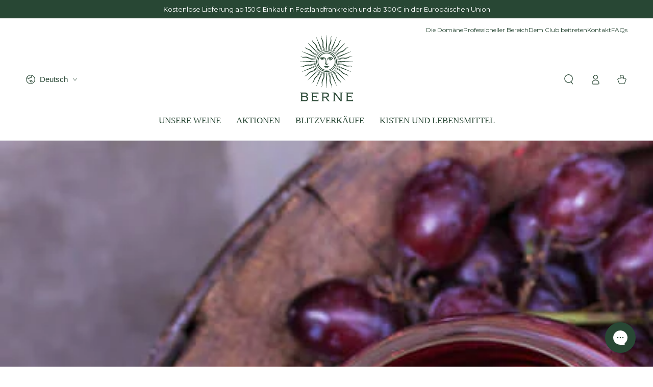

--- FILE ---
content_type: text/html; charset=utf-8
request_url: https://chateauberne-vin.com/de-nl/blogs/news/tout-savoir-sur-la-region-viticole-bourgogne
body_size: 57919
content:
<!doctype html>
<html class="no-js" lang="de">
  <head>
    <meta charset="utf-8">
    <meta http-equiv="X-UA-Compatible" content="IE=edge">
    <meta name="viewport" content="width=device-width,initial-scale=1">
    <meta name="theme-color" content="">
    <link rel="canonical" href="https://chateauberne-vin.com/de-nl/blogs/news/tout-savoir-sur-la-region-viticole-bourgogne">
    <link rel="preconnect" href="https://cdn.shopify.com" crossorigin><link rel="icon" type="image/png" href="//chateauberne-vin.com/cdn/shop/files/favicon-light.svg?crop=center&height=32&v=1744642179&width=32"><link rel="preconnect" href="https://fonts.shopifycdn.com" crossorigin><title>
      Alles über die burgunderfarbene Weinregion
 &ndash; Château de Berne</title><meta name="description" content="Die Weinburgund -Region Burgund ist nicht sehr umfangreich, aber ihre Weinberge ermöglichen jedes Jahr, eine sehr große Vielfalt von Weinen zu produzieren, von denen einige weltweit einen großen Ruf haben. Lassen Sie uns die Weinbauregion Burgundy, seine Geschichte, seine Weinberge, seine Terroirs entdecken">

<meta property="og:site_name" content="Château de Berne">
<meta property="og:url" content="https://chateauberne-vin.com/de-nl/blogs/news/tout-savoir-sur-la-region-viticole-bourgogne">
<meta property="og:title" content="Alles über die burgunderfarbene Weinregion">
<meta property="og:type" content="article">
<meta property="og:description" content="Die Weinburgund -Region Burgund ist nicht sehr umfangreich, aber ihre Weinberge ermöglichen jedes Jahr, eine sehr große Vielfalt von Weinen zu produzieren, von denen einige weltweit einen großen Ruf haben. Lassen Sie uns die Weinbauregion Burgundy, seine Geschichte, seine Weinberge, seine Terroirs entdecken"><meta property="og:image" content="http://chateauberne-vin.com/cdn/shop/articles/Vin_de_Bourgogne.jpg?v=1653814895">
  <meta property="og:image:secure_url" content="https://chateauberne-vin.com/cdn/shop/articles/Vin_de_Bourgogne.jpg?v=1653814895">
  <meta property="og:image:width" content="1000">
  <meta property="og:image:height" content="667"><meta name="twitter:card" content="summary_large_image">
<meta name="twitter:title" content="Alles über die burgunderfarbene Weinregion">
<meta name="twitter:description" content="Die Weinburgund -Region Burgund ist nicht sehr umfangreich, aber ihre Weinberge ermöglichen jedes Jahr, eine sehr große Vielfalt von Weinen zu produzieren, von denen einige weltweit einen großen Ruf haben. Lassen Sie uns die Weinbauregion Burgundy, seine Geschichte, seine Weinberge, seine Terroirs entdecken">


    <script async crossorigin fetchpriority="high" src="/cdn/shopifycloud/importmap-polyfill/es-modules-shim.2.4.0.js"></script>
<script type="importmap">
      {
        "imports": {
          "mdl-scrollsnap": "//chateauberne-vin.com/cdn/shop/t/25/assets/scrollsnap.js?v=147899007897298425641750145331"
        }
      }
    </script>

    <script src="//chateauberne-vin.com/cdn/shop/t/25/assets/vendor-v4.js" defer="defer"></script>
    <script src="//chateauberne-vin.com/cdn/shop/t/25/assets/pubsub.js?v=64530984355039965911750145332" defer="defer"></script>
    <script src="//chateauberne-vin.com/cdn/shop/t/25/assets/global.js?v=62041996973693097571758629918" defer="defer"></script>
    <script src="//chateauberne-vin.com/cdn/shop/t/25/assets/modules-basis.js?v=7117348240208911571750145331" defer="defer"></script>

    <script>window.performance && window.performance.mark && window.performance.mark('shopify.content_for_header.start');</script><meta name="google-site-verification" content="rME1feSBN-7tJ1TgLFuVh8zdhz9zhwANgQ7UInqkSW4">
<meta id="shopify-digital-wallet" name="shopify-digital-wallet" content="/475594818/digital_wallets/dialog">
<meta name="shopify-checkout-api-token" content="75dce1b0b5f26bafe6c9dad30abd598e">
<link rel="alternate" type="application/atom+xml" title="Feed" href="/de-nl/blogs/news.atom" />
<link rel="alternate" hreflang="x-default" href="https://chateauberne-vin.com/blogs/news/tout-savoir-sur-la-region-viticole-bourgogne">
<link rel="alternate" hreflang="fr-CH" href="https://chateauberne-vin.com/fr-ch/blogs/news/tout-savoir-sur-la-region-viticole-bourgogne">
<link rel="alternate" hreflang="de-CH" href="https://chateauberne-vin.com/de-ch/blogs/news/tout-savoir-sur-la-region-viticole-bourgogne">
<link rel="alternate" hreflang="en-CH" href="https://chateauberne-vin.com/en-ch/blogs/news/tout-savoir-sur-la-region-viticole-bourgogne">
<link rel="alternate" hreflang="it-CH" href="https://chateauberne-vin.com/it-ch/blogs/news/tout-savoir-sur-la-region-viticole-bourgogne">
<link rel="alternate" hreflang="fr-BE" href="https://chateauberne-vin.com/fr-be/blogs/news/tout-savoir-sur-la-region-viticole-bourgogne">
<link rel="alternate" hreflang="nl-BE" href="https://chateauberne-vin.com/nl-be/blogs/news/tout-savoir-sur-la-region-viticole-bourgogne">
<link rel="alternate" hreflang="en-BE" href="https://chateauberne-vin.com/en-be/blogs/news/tout-savoir-sur-la-region-viticole-bourgogne">
<link rel="alternate" hreflang="de-BE" href="https://chateauberne-vin.com/de-be/blogs/news/tout-savoir-sur-la-region-viticole-bourgogne">
<link rel="alternate" hreflang="fr-DE" href="https://chateauberne-vin.com/fr-de/blogs/news/tout-savoir-sur-la-region-viticole-bourgogne">
<link rel="alternate" hreflang="de-DE" href="https://chateauberne-vin.com/de-de/blogs/news/tout-savoir-sur-la-region-viticole-bourgogne">
<link rel="alternate" hreflang="nl-NL" href="https://chateauberne-vin.com/nl-nl/blogs/news/tout-savoir-sur-la-region-viticole-bourgogne">
<link rel="alternate" hreflang="en-NL" href="https://chateauberne-vin.com/en-nl/blogs/news/tout-savoir-sur-la-region-viticole-bourgogne">
<link rel="alternate" hreflang="de-NL" href="https://chateauberne-vin.com/de-nl/blogs/news/tout-savoir-sur-la-region-viticole-bourgogne">
<link rel="alternate" hreflang="es-NL" href="https://chateauberne-vin.com/es-nl/blogs/news/tout-savoir-sur-la-region-viticole-bourgogne">
<link rel="alternate" hreflang="fr-FR" href="https://chateauberne-vin.com/blogs/news/tout-savoir-sur-la-region-viticole-bourgogne">
<link rel="alternate" hreflang="en-FR" href="https://chateauberne-vin.com/en/blogs/news/tout-savoir-sur-la-region-viticole-bourgogne">
<link rel="alternate" hreflang="nl-FR" href="https://chateauberne-vin.com/nl/blogs/news/tout-savoir-sur-la-region-viticole-bourgogne">
<link rel="alternate" hreflang="es-FR" href="https://chateauberne-vin.com/es/blogs/news/tout-savoir-sur-la-region-viticole-bourgogne">
<link rel="alternate" hreflang="it-FR" href="https://chateauberne-vin.com/it/blogs/news/tout-savoir-sur-la-region-viticole-bourgogne">
<link rel="alternate" hreflang="de-FR" href="https://chateauberne-vin.com/de/blogs/news/tout-savoir-sur-la-region-viticole-bourgogne">
<script async="async" src="/checkouts/internal/preloads.js?locale=de-NL"></script>
<script id="apple-pay-shop-capabilities" type="application/json">{"shopId":475594818,"countryCode":"FR","currencyCode":"EUR","merchantCapabilities":["supports3DS"],"merchantId":"gid:\/\/shopify\/Shop\/475594818","merchantName":"Château de Berne","requiredBillingContactFields":["postalAddress","email","phone"],"requiredShippingContactFields":["postalAddress","email","phone"],"shippingType":"shipping","supportedNetworks":["visa","masterCard","amex","maestro"],"total":{"type":"pending","label":"Château de Berne","amount":"1.00"},"shopifyPaymentsEnabled":true,"supportsSubscriptions":true}</script>
<script id="shopify-features" type="application/json">{"accessToken":"75dce1b0b5f26bafe6c9dad30abd598e","betas":["rich-media-storefront-analytics"],"domain":"chateauberne-vin.com","predictiveSearch":true,"shopId":475594818,"locale":"de"}</script>
<script>var Shopify = Shopify || {};
Shopify.shop = "chateau-de-berne.myshopify.com";
Shopify.locale = "de";
Shopify.currency = {"active":"EUR","rate":"1.0"};
Shopify.country = "NL";
Shopify.theme = {"name":"chateauberne-vin.com-v2\/master","id":179421380981,"schema_name":"Be Yours","schema_version":"8.3.3","theme_store_id":null,"role":"main"};
Shopify.theme.handle = "null";
Shopify.theme.style = {"id":null,"handle":null};
Shopify.cdnHost = "chateauberne-vin.com/cdn";
Shopify.routes = Shopify.routes || {};
Shopify.routes.root = "/de-nl/";</script>
<script type="module">!function(o){(o.Shopify=o.Shopify||{}).modules=!0}(window);</script>
<script>!function(o){function n(){var o=[];function n(){o.push(Array.prototype.slice.apply(arguments))}return n.q=o,n}var t=o.Shopify=o.Shopify||{};t.loadFeatures=n(),t.autoloadFeatures=n()}(window);</script>
<script id="shop-js-analytics" type="application/json">{"pageType":"article"}</script>
<script defer="defer" async type="module" src="//chateauberne-vin.com/cdn/shopifycloud/shop-js/modules/v2/client.init-shop-cart-sync_D96QZrIF.de.esm.js"></script>
<script defer="defer" async type="module" src="//chateauberne-vin.com/cdn/shopifycloud/shop-js/modules/v2/chunk.common_SV6uigsF.esm.js"></script>
<script type="module">
  await import("//chateauberne-vin.com/cdn/shopifycloud/shop-js/modules/v2/client.init-shop-cart-sync_D96QZrIF.de.esm.js");
await import("//chateauberne-vin.com/cdn/shopifycloud/shop-js/modules/v2/chunk.common_SV6uigsF.esm.js");

  window.Shopify.SignInWithShop?.initShopCartSync?.({"fedCMEnabled":true,"windoidEnabled":true});

</script>
<script>(function() {
  var isLoaded = false;
  function asyncLoad() {
    if (isLoaded) return;
    isLoaded = true;
    var urls = ["https:\/\/cjshpfy.cjpowered.com\/getPluginJS?shop=chateau-de-berne.myshopify.com","https:\/\/servicepoints.sendcloud.sc\/shops\/shopify\/embed\/e921fd58-de84-4a03-8db7-43c45bf76830.js?shop=chateau-de-berne.myshopify.com","https:\/\/omnisnippet1.com\/inShop\/Embed\/shopify.js?shop=chateau-de-berne.myshopify.com","https:\/\/d23dclunsivw3h.cloudfront.net\/redirect-app.js?shop=chateau-de-berne.myshopify.com","https:\/\/js.smile.io\/v1\/smile-shopify.js?shop=chateau-de-berne.myshopify.com","https:\/\/cdn.langshop.app\/buckets\/app\/libs\/storefront\/sdk.js?proxy_prefix=\/apps\/langshop\u0026source=sct\u0026shop=chateau-de-berne.myshopify.com","https:\/\/storage.googleapis.com\/quanticfyscripts01\/quantag.js?shop=chateau-de-berne.myshopify.com","https:\/\/admin.revenuehunt.com\/embed.js?shop=chateau-de-berne.myshopify.com","https:\/\/s3.eu-west-1.amazonaws.com\/production-klarna-il-shopify-osm\/0b7fe7c4a98ef8166eeafee767bc667686567a25\/chateau-de-berne.myshopify.com-1760344647743.js?shop=chateau-de-berne.myshopify.com"];
    for (var i = 0; i < urls.length; i++) {
      var s = document.createElement('script');
      s.type = 'text/javascript';
      s.async = true;
      s.src = urls[i];
      var x = document.getElementsByTagName('script')[0];
      x.parentNode.insertBefore(s, x);
    }
  };
  if(window.attachEvent) {
    window.attachEvent('onload', asyncLoad);
  } else {
    window.addEventListener('load', asyncLoad, false);
  }
})();</script>
<script id="__st">var __st={"a":475594818,"offset":3600,"reqid":"35ff20a4-a215-4290-9b8f-246fd0a187f7-1768398251","pageurl":"chateauberne-vin.com\/de-nl\/blogs\/news\/tout-savoir-sur-la-region-viticole-bourgogne","s":"articles-557601947714","u":"748b918d3c50","p":"article","rtyp":"article","rid":557601947714};</script>
<script>window.ShopifyPaypalV4VisibilityTracking = true;</script>
<script id="captcha-bootstrap">!function(){'use strict';const t='contact',e='account',n='new_comment',o=[[t,t],['blogs',n],['comments',n],[t,'customer']],c=[[e,'customer_login'],[e,'guest_login'],[e,'recover_customer_password'],[e,'create_customer']],r=t=>t.map((([t,e])=>`form[action*='/${t}']:not([data-nocaptcha='true']) input[name='form_type'][value='${e}']`)).join(','),a=t=>()=>t?[...document.querySelectorAll(t)].map((t=>t.form)):[];function s(){const t=[...o],e=r(t);return a(e)}const i='password',u='form_key',d=['recaptcha-v3-token','g-recaptcha-response','h-captcha-response',i],f=()=>{try{return window.sessionStorage}catch{return}},m='__shopify_v',_=t=>t.elements[u];function p(t,e,n=!1){try{const o=window.sessionStorage,c=JSON.parse(o.getItem(e)),{data:r}=function(t){const{data:e,action:n}=t;return t[m]||n?{data:e,action:n}:{data:t,action:n}}(c);for(const[e,n]of Object.entries(r))t.elements[e]&&(t.elements[e].value=n);n&&o.removeItem(e)}catch(o){console.error('form repopulation failed',{error:o})}}const l='form_type',E='cptcha';function T(t){t.dataset[E]=!0}const w=window,h=w.document,L='Shopify',v='ce_forms',y='captcha';let A=!1;((t,e)=>{const n=(g='f06e6c50-85a8-45c8-87d0-21a2b65856fe',I='https://cdn.shopify.com/shopifycloud/storefront-forms-hcaptcha/ce_storefront_forms_captcha_hcaptcha.v1.5.2.iife.js',D={infoText:'Durch hCaptcha geschützt',privacyText:'Datenschutz',termsText:'Allgemeine Geschäftsbedingungen'},(t,e,n)=>{const o=w[L][v],c=o.bindForm;if(c)return c(t,g,e,D).then(n);var r;o.q.push([[t,g,e,D],n]),r=I,A||(h.body.append(Object.assign(h.createElement('script'),{id:'captcha-provider',async:!0,src:r})),A=!0)});var g,I,D;w[L]=w[L]||{},w[L][v]=w[L][v]||{},w[L][v].q=[],w[L][y]=w[L][y]||{},w[L][y].protect=function(t,e){n(t,void 0,e),T(t)},Object.freeze(w[L][y]),function(t,e,n,w,h,L){const[v,y,A,g]=function(t,e,n){const i=e?o:[],u=t?c:[],d=[...i,...u],f=r(d),m=r(i),_=r(d.filter((([t,e])=>n.includes(e))));return[a(f),a(m),a(_),s()]}(w,h,L),I=t=>{const e=t.target;return e instanceof HTMLFormElement?e:e&&e.form},D=t=>v().includes(t);t.addEventListener('submit',(t=>{const e=I(t);if(!e)return;const n=D(e)&&!e.dataset.hcaptchaBound&&!e.dataset.recaptchaBound,o=_(e),c=g().includes(e)&&(!o||!o.value);(n||c)&&t.preventDefault(),c&&!n&&(function(t){try{if(!f())return;!function(t){const e=f();if(!e)return;const n=_(t);if(!n)return;const o=n.value;o&&e.removeItem(o)}(t);const e=Array.from(Array(32),(()=>Math.random().toString(36)[2])).join('');!function(t,e){_(t)||t.append(Object.assign(document.createElement('input'),{type:'hidden',name:u})),t.elements[u].value=e}(t,e),function(t,e){const n=f();if(!n)return;const o=[...t.querySelectorAll(`input[type='${i}']`)].map((({name:t})=>t)),c=[...d,...o],r={};for(const[a,s]of new FormData(t).entries())c.includes(a)||(r[a]=s);n.setItem(e,JSON.stringify({[m]:1,action:t.action,data:r}))}(t,e)}catch(e){console.error('failed to persist form',e)}}(e),e.submit())}));const S=(t,e)=>{t&&!t.dataset[E]&&(n(t,e.some((e=>e===t))),T(t))};for(const o of['focusin','change'])t.addEventListener(o,(t=>{const e=I(t);D(e)&&S(e,y())}));const B=e.get('form_key'),M=e.get(l),P=B&&M;t.addEventListener('DOMContentLoaded',(()=>{const t=y();if(P)for(const e of t)e.elements[l].value===M&&p(e,B);[...new Set([...A(),...v().filter((t=>'true'===t.dataset.shopifyCaptcha))])].forEach((e=>S(e,t)))}))}(h,new URLSearchParams(w.location.search),n,t,e,['guest_login'])})(!0,!0)}();</script>
<script integrity="sha256-4kQ18oKyAcykRKYeNunJcIwy7WH5gtpwJnB7kiuLZ1E=" data-source-attribution="shopify.loadfeatures" defer="defer" src="//chateauberne-vin.com/cdn/shopifycloud/storefront/assets/storefront/load_feature-a0a9edcb.js" crossorigin="anonymous"></script>
<script data-source-attribution="shopify.dynamic_checkout.dynamic.init">var Shopify=Shopify||{};Shopify.PaymentButton=Shopify.PaymentButton||{isStorefrontPortableWallets:!0,init:function(){window.Shopify.PaymentButton.init=function(){};var t=document.createElement("script");t.src="https://chateauberne-vin.com/cdn/shopifycloud/portable-wallets/latest/portable-wallets.de.js",t.type="module",document.head.appendChild(t)}};
</script>
<script data-source-attribution="shopify.dynamic_checkout.buyer_consent">
  function portableWalletsHideBuyerConsent(e){var t=document.getElementById("shopify-buyer-consent"),n=document.getElementById("shopify-subscription-policy-button");t&&n&&(t.classList.add("hidden"),t.setAttribute("aria-hidden","true"),n.removeEventListener("click",e))}function portableWalletsShowBuyerConsent(e){var t=document.getElementById("shopify-buyer-consent"),n=document.getElementById("shopify-subscription-policy-button");t&&n&&(t.classList.remove("hidden"),t.removeAttribute("aria-hidden"),n.addEventListener("click",e))}window.Shopify?.PaymentButton&&(window.Shopify.PaymentButton.hideBuyerConsent=portableWalletsHideBuyerConsent,window.Shopify.PaymentButton.showBuyerConsent=portableWalletsShowBuyerConsent);
</script>
<script data-source-attribution="shopify.dynamic_checkout.cart.bootstrap">document.addEventListener("DOMContentLoaded",(function(){function t(){return document.querySelector("shopify-accelerated-checkout-cart, shopify-accelerated-checkout")}if(t())Shopify.PaymentButton.init();else{new MutationObserver((function(e,n){t()&&(Shopify.PaymentButton.init(),n.disconnect())})).observe(document.body,{childList:!0,subtree:!0})}}));
</script>
<script id='scb4127' type='text/javascript' async='' src='https://chateauberne-vin.com/cdn/shopifycloud/privacy-banner/storefront-banner.js'></script><link id="shopify-accelerated-checkout-styles" rel="stylesheet" media="screen" href="https://chateauberne-vin.com/cdn/shopifycloud/portable-wallets/latest/accelerated-checkout-backwards-compat.css" crossorigin="anonymous">
<style id="shopify-accelerated-checkout-cart">
        #shopify-buyer-consent {
  margin-top: 1em;
  display: inline-block;
  width: 100%;
}

#shopify-buyer-consent.hidden {
  display: none;
}

#shopify-subscription-policy-button {
  background: none;
  border: none;
  padding: 0;
  text-decoration: underline;
  font-size: inherit;
  cursor: pointer;
}

#shopify-subscription-policy-button::before {
  box-shadow: none;
}

      </style>
<script id="sections-script" data-sections="header" defer="defer" src="//chateauberne-vin.com/cdn/shop/t/25/compiled_assets/scripts.js?11533"></script>
<script>window.performance && window.performance.mark && window.performance.mark('shopify.content_for_header.end');</script>

<style data-shopify>@font-face {
  font-family: Montserrat;
  font-weight: 400;
  font-style: normal;
  font-display: swap;
  src: url("//chateauberne-vin.com/cdn/fonts/montserrat/montserrat_n4.81949fa0ac9fd2021e16436151e8eaa539321637.woff2") format("woff2"),
       url("//chateauberne-vin.com/cdn/fonts/montserrat/montserrat_n4.a6c632ca7b62da89c3594789ba828388aac693fe.woff") format("woff");
}

  @font-face {
  font-family: Montserrat;
  font-weight: 500;
  font-style: normal;
  font-display: swap;
  src: url("//chateauberne-vin.com/cdn/fonts/montserrat/montserrat_n5.07ef3781d9c78c8b93c98419da7ad4fbeebb6635.woff2") format("woff2"),
       url("//chateauberne-vin.com/cdn/fonts/montserrat/montserrat_n5.adf9b4bd8b0e4f55a0b203cdd84512667e0d5e4d.woff") format("woff");
}

  @font-face {
  font-family: Montserrat;
  font-weight: 700;
  font-style: normal;
  font-display: swap;
  src: url("//chateauberne-vin.com/cdn/fonts/montserrat/montserrat_n7.3c434e22befd5c18a6b4afadb1e3d77c128c7939.woff2") format("woff2"),
       url("//chateauberne-vin.com/cdn/fonts/montserrat/montserrat_n7.5d9fa6e2cae713c8fb539a9876489d86207fe957.woff") format("woff");
}

  @font-face {
  font-family: Montserrat;
  font-weight: 400;
  font-style: italic;
  font-display: swap;
  src: url("//chateauberne-vin.com/cdn/fonts/montserrat/montserrat_i4.5a4ea298b4789e064f62a29aafc18d41f09ae59b.woff2") format("woff2"),
       url("//chateauberne-vin.com/cdn/fonts/montserrat/montserrat_i4.072b5869c5e0ed5b9d2021e4c2af132e16681ad2.woff") format("woff");
}

  @font-face {
  font-family: Montserrat;
  font-weight: 700;
  font-style: italic;
  font-display: swap;
  src: url("//chateauberne-vin.com/cdn/fonts/montserrat/montserrat_i7.a0d4a463df4f146567d871890ffb3c80408e7732.woff2") format("woff2"),
       url("//chateauberne-vin.com/cdn/fonts/montserrat/montserrat_i7.f6ec9f2a0681acc6f8152c40921d2a4d2e1a2c78.woff") format("woff");
}

@font-face {
      font-family: "Joly Text", serif;
      src: url(//chateauberne-vin.com/cdn/shop/t/25/assets/JolyText-Medium.woff2?v=23837018591438122441758629909) format('woff2'),
          url(//chateauberne-vin.com/cdn/shop/t/25/assets/JolyText-Medium.woff?v=162784179031962654721758629909) format('woff');
      font-weight: 500;
      font-style: normal;
      font-display: swap;
    }
    @font-face {
      font-family: "Joly Text", serif;
      src: url(//chateauberne-vin.com/cdn/shop/t/25/assets/JolyText-Bold.woff2?v=49501697786276711031750145330) format('woff2'),
          url(//chateauberne-vin.com/cdn/shop/t/25/assets/JolyText-Bold.woff?v=56088435722061081051750145328) format('woff');
      font-weight: 700;
      font-style: normal;
      font-display: swap;
    }:root {
    --font-body-family: Montserrat, sans-serif;
    --font-body-style: normal;
    --font-body-weight: 400;

    --font-heading-family: "Joly Text", serif;
    --font-heading-style: normal;
    --font-heading-weight: 500;

    --font-body-scale: 1.0;
    --font-heading-scale: 1.0;

    --font-navigation-family: var(--font-heading-family);
    --font-navigation-size: 17px;
    --font-navigation-weight: var(--font-heading-weight);
    --font-button-family: var(--font-heading-family);
    --font-button-size: 15px;
    --font-button-baseline: 0rem;
    --font-price-family: var(--font-body-family);
    --font-price-scale: var(--font-body-scale);

    --color-base-text: 40, 71, 52;
    --color-base-background: 255, 255, 255;
    --color-base-solid-button-labels: 255, 255, 255;
    --color-base-outline-button-labels: 40, 71, 52;
    --color-base-accent: 40, 71, 52;
    --color-base-heading: 40, 71, 52;
    --color-base-border: 221, 221, 221;
    --color-placeholder: 255, 255, 255;
    --color-overlay: 0, 0, 0;
    --color-keyboard-focus: 135, 173, 245;
    --color-shadow: 168, 232, 226;
    --shadow-opacity: 1;

    --color-background-dark: 235, 235, 235;
    --color-price: #284734;
    --color-sale-price: #284734;
    --color-badge-foreground: #ffffff;
    --color-badge-background: #74956c;
    --color-sale-badge-foreground: #ffffff;
    --color-sale-badge-background: #e69684;
    --color-reviews: #ffb503;
    --color-critical: #d72c0d;
    --color-success: #008060;
    --color-highlight: 236, 186, 168;

    --payment-terms-background-color: #ffffff;
    --page-width: 160rem;
    --page-width-margin: 0rem;
    --page-width-gutter: 1.5rem;

    --card-color-scheme: var(--color-placeholder);
    --card-text-alignment: center;
    --card-flex-alignment: center;
    --card-image-padding: 0px;
    --card-border-width: 0px;
    --card-radius: 0px;
    --card-shadow-horizontal-offset: 0px;
    --card-shadow-vertical-offset: 0px;
    
    --button-radius: 0px;
    --button-border-width: 1px;
    --button-shadow-horizontal-offset: 0px;
    --button-shadow-vertical-offset: 0px;

    --spacing-sections-desktop: 0px;
    --spacing-sections-mobile: 0px;

    --gradient-cart-progress-bar: linear-gradient(90deg, rgba(190, 141, 113, 1), rgba(236, 171, 134, 1) 3%, rgba(184, 131, 100, 1) 13%, rgba(184, 131, 100, 1) 13%, rgba(209, 152, 118, 1) 24%, rgba(250, 198, 166, 1) 38%, rgba(251, 212, 190, 1) 43%, rgba(249, 193, 158, 1) 49%, rgba(208, 135, 94, 1) 68%, rgba(195, 132, 94, 1) 82%, rgba(231, 173, 139, 1) 94%, rgba(177, 127, 98, 1) 100%);
    --gradient-cart-progress-bar-complete: linear-gradient(90deg, rgba(190, 141, 113, 1), rgba(236, 171, 134, 1) 3%, rgba(184, 131, 100, 1) 13%, rgba(184, 131, 100, 1) 13%, rgba(209, 152, 118, 1) 24%, rgba(250, 198, 166, 1) 38%, rgba(251, 212, 190, 1) 43%, rgba(249, 193, 158, 1) 49%, rgba(208, 135, 94, 1) 68%, rgba(195, 132, 94, 1) 82%, rgba(231, 173, 139, 1) 94%, rgba(177, 127, 98, 1) 100%);

    --plabel-price-tag-color: #000000;
    --plabel-price-tag-background: #d1d5db;
    --plabel-price-tag-height: 2.5rem;

    --swatch-outline-color: #f4f6f8;
  }

  *,
  *::before,
  *::after {
    box-sizing: inherit;
  }

  html {
    box-sizing: border-box;
    font-size: calc(var(--font-body-scale) * 62.5%);
    height: 100%;
  }

  body {
    min-height: 100%;
    margin: 0;
    font-size: 1.5rem;
    line-height: calc(1 + 0.8 / var(--font-body-scale));
    font-family: var(--font-body-family);
    font-style: var(--font-body-style);
    font-weight: var(--font-body-weight);
  }

  @media screen and (min-width: 750px) {
    :root {
      --page-width-gutter: 5rem;
    }
    body {
      font-size: 1.6rem;
    }
  }</style><link href="//chateauberne-vin.com/cdn/shop/t/25/assets/base.css?v=23205250857652222091758629910" rel="stylesheet" type="text/css" media="all" /><link rel="stylesheet" href="//chateauberne-vin.com/cdn/shop/t/25/assets/apps.css?v=42525093157816273151750145332" media="print" fetchpriority="low" onload="this.media='all'"><link rel="preload" as="font" href="//chateauberne-vin.com/cdn/fonts/montserrat/montserrat_n4.81949fa0ac9fd2021e16436151e8eaa539321637.woff2" type="font/woff2" crossorigin><link rel="preload" as="font" href="//chateauberne-vin.com/cdn/shop/t/25/assets/JolyText-Bold.woff2?v=49501697786276711031750145330" type="font/woff2" crossorigin><link rel="stylesheet" href="//chateauberne-vin.com/cdn/shop/t/25/assets/component-predictive-search.css?v=83522051291392193391750145328" media="print" onload="this.media='all'"><script>
  document.documentElement.classList.replace('no-js', 'js');

  window.theme = window.theme || {};

  theme.routes = {
    root_url: '/de-nl',
    cart_url: '/de-nl/cart',
    cart_add_url: '/de-nl/cart/add',
    cart_change_url: '/de-nl/cart/change',
    cart_update_url: '/de-nl/cart/update',
    search_url: '/de-nl/search',
    predictive_search_url: '/de-nl/search/suggest'
  };

  theme.cartStrings = {
    error: `Bei der Aktualisierung Ihres Warenkorbs ist ein Fehler aufgetreten. Bitte versuche es erneut.`,
    quantityError: `Sie können nur [quantity] dieser Artikel in Ihren Warenkorb legen.`
  };

  theme.variantStrings = {
    addToCart: `Zum Warenkorb hinzufügen`,
    soldOut: `Ausverkauft`,
    unavailable: `nicht verfügbar`,
    preOrder: `Vorbestellen`
  };

  theme.accessibilityStrings = {
    imageAvailable: `Bild [index] ist jetzt in der Galerieansicht verfügbar`,
    shareSuccess: `Link in die Zwischenablage kopiert!`,
    fillInAllLineItemPropertyRequiredFields: `Bitte füllen Sie alle erforderlichen Felder aus`
  }

  theme.dateStrings = {
    d: `T`,
    day: `Tag`,
    days: `Tage`,
    hour: `Stunde`,
    hours: `Stunden`,
    minute: `Minute`,
    minutes: `Minuten`,
    second: `Sekunde`,
    seconds: `Sekunden`
  };theme.shopSettings = {
    moneyFormat: "{{amount_with_comma_separator}} €",
    isoCode: "EUR",
    cartDrawer: true,
    currencyCode: false,
    giftwrapRate: 'product'
  };

  theme.settings = {
    themeName: 'Be Yours',
    themeVersion: '8.3.2',
    agencyId: ''
  };

  /*! (c) Andrea Giammarchi @webreflection ISC */
  !function(){"use strict";var e=function(e,t){var n=function(e){for(var t=0,n=e.length;t<n;t++)r(e[t])},r=function(e){var t=e.target,n=e.attributeName,r=e.oldValue;t.attributeChangedCallback(n,r,t.getAttribute(n))};return function(o,a){var l=o.constructor.observedAttributes;return l&&e(a).then((function(){new t(n).observe(o,{attributes:!0,attributeOldValue:!0,attributeFilter:l});for(var e=0,a=l.length;e<a;e++)o.hasAttribute(l[e])&&r({target:o,attributeName:l[e],oldValue:null})})),o}};function t(e,t){(null==t||t>e.length)&&(t=e.length);for(var n=0,r=new Array(t);n<t;n++)r[n]=e[n];return r}function n(e,n){var r="undefined"!=typeof Symbol&&e[Symbol.iterator]||e["@@iterator"];if(!r){if(Array.isArray(e)||(r=function(e,n){if(e){if("string"==typeof e)return t(e,n);var r=Object.prototype.toString.call(e).slice(8,-1);return"Object"===r&&e.constructor&&(r=e.constructor.name),"Map"===r||"Set"===r?Array.from(e):"Arguments"===r||/^(?:Ui|I)nt(?:8|16|32)(?:Clamped)?Array$/.test(r)?t(e,n):void 0}}(e))||n&&e&&"number"==typeof e.length){r&&(e=r);var o=0,a=function(){};return{s:a,n:function(){return o>=e.length?{done:!0}:{done:!1,value:e[o++]}},e:function(e){throw e},f:a}}throw new TypeError("Invalid attempt to iterate non-iterable instance.\nIn order to be iterable, non-array objects must have a [Symbol.iterator]() method.")}var l,i=!0,u=!1;return{s:function(){r=r.call(e)},n:function(){var e=r.next();return i=e.done,e},e:function(e){u=!0,l=e},f:function(){try{i||null==r.return||r.return()}finally{if(u)throw l}}}}
  /*! (c) Andrea Giammarchi - ISC */var r=!0,o=!1,a="querySelectorAll",l="querySelectorAll",i=self,u=i.document,c=i.Element,s=i.MutationObserver,f=i.Set,d=i.WeakMap,h=function(e){return l in e},v=[].filter,g=function(e){var t=new d,i=function(n,r){var o;if(r)for(var a,l=function(e){return e.matches||e.webkitMatchesSelector||e.msMatchesSelector}(n),i=0,u=p.length;i<u;i++)l.call(n,a=p[i])&&(t.has(n)||t.set(n,new f),(o=t.get(n)).has(a)||(o.add(a),e.handle(n,r,a)));else t.has(n)&&(o=t.get(n),t.delete(n),o.forEach((function(t){e.handle(n,r,t)})))},g=function(e){for(var t=!(arguments.length>1&&void 0!==arguments[1])||arguments[1],n=0,r=e.length;n<r;n++)i(e[n],t)},p=e.query,y=e.root||u,m=function(e){var t=arguments.length>1&&void 0!==arguments[1]?arguments[1]:document,l=arguments.length>2&&void 0!==arguments[2]?arguments[2]:MutationObserver,i=arguments.length>3&&void 0!==arguments[3]?arguments[3]:["*"],u=function t(o,l,i,u,c,s){var f,d=n(o);try{for(d.s();!(f=d.n()).done;){var h=f.value;(s||a in h)&&(c?i.has(h)||(i.add(h),u.delete(h),e(h,c)):u.has(h)||(u.add(h),i.delete(h),e(h,c)),s||t(h[a](l),l,i,u,c,r))}}catch(e){d.e(e)}finally{d.f()}},c=new l((function(e){if(i.length){var t,a=i.join(","),l=new Set,c=new Set,s=n(e);try{for(s.s();!(t=s.n()).done;){var f=t.value,d=f.addedNodes,h=f.removedNodes;u(h,a,l,c,o,o),u(d,a,l,c,r,o)}}catch(e){s.e(e)}finally{s.f()}}})),s=c.observe;return(c.observe=function(e){return s.call(c,e,{subtree:r,childList:r})})(t),c}(i,y,s,p),b=c.prototype.attachShadow;return b&&(c.prototype.attachShadow=function(e){var t=b.call(this,e);return m.observe(t),t}),p.length&&g(y[l](p)),{drop:function(e){for(var n=0,r=e.length;n<r;n++)t.delete(e[n])},flush:function(){for(var e=m.takeRecords(),t=0,n=e.length;t<n;t++)g(v.call(e[t].removedNodes,h),!1),g(v.call(e[t].addedNodes,h),!0)},observer:m,parse:g}},p=self,y=p.document,m=p.Map,b=p.MutationObserver,w=p.Object,E=p.Set,S=p.WeakMap,A=p.Element,M=p.HTMLElement,O=p.Node,N=p.Error,C=p.TypeError,T=p.Reflect,q=w.defineProperty,I=w.keys,D=w.getOwnPropertyNames,L=w.setPrototypeOf,P=!self.customElements,k=function(e){for(var t=I(e),n=[],r=t.length,o=0;o<r;o++)n[o]=e[t[o]],delete e[t[o]];return function(){for(var o=0;o<r;o++)e[t[o]]=n[o]}};if(P){var x=function(){var e=this.constructor;if(!$.has(e))throw new C("Illegal constructor");var t=$.get(e);if(W)return z(W,t);var n=H.call(y,t);return z(L(n,e.prototype),t)},H=y.createElement,$=new m,_=new m,j=new m,R=new m,V=[],U=g({query:V,handle:function(e,t,n){var r=j.get(n);if(t&&!r.isPrototypeOf(e)){var o=k(e);W=L(e,r);try{new r.constructor}finally{W=null,o()}}var a="".concat(t?"":"dis","connectedCallback");a in r&&e[a]()}}).parse,W=null,F=function(e){if(!_.has(e)){var t,n=new Promise((function(e){t=e}));_.set(e,{$:n,_:t})}return _.get(e).$},z=e(F,b);q(self,"customElements",{configurable:!0,value:{define:function(e,t){if(R.has(e))throw new N('the name "'.concat(e,'" has already been used with this registry'));$.set(t,e),j.set(e,t.prototype),R.set(e,t),V.push(e),F(e).then((function(){U(y.querySelectorAll(e))})),_.get(e)._(t)},get:function(e){return R.get(e)},whenDefined:F}}),q(x.prototype=M.prototype,"constructor",{value:x}),q(self,"HTMLElement",{configurable:!0,value:x}),q(y,"createElement",{configurable:!0,value:function(e,t){var n=t&&t.is,r=n?R.get(n):R.get(e);return r?new r:H.call(y,e)}}),"isConnected"in O.prototype||q(O.prototype,"isConnected",{configurable:!0,get:function(){return!(this.ownerDocument.compareDocumentPosition(this)&this.DOCUMENT_POSITION_DISCONNECTED)}})}else if(P=!self.customElements.get("extends-li"))try{var B=function e(){return self.Reflect.construct(HTMLLIElement,[],e)};B.prototype=HTMLLIElement.prototype;var G="extends-li";self.customElements.define("extends-li",B,{extends:"li"}),P=y.createElement("li",{is:G}).outerHTML.indexOf(G)<0;var J=self.customElements,K=J.get,Q=J.whenDefined;q(self.customElements,"whenDefined",{configurable:!0,value:function(e){var t=this;return Q.call(this,e).then((function(n){return n||K.call(t,e)}))}})}catch(e){}if(P){var X=function(e){var t=ae.get(e);ve(t.querySelectorAll(this),e.isConnected)},Y=self.customElements,Z=y.createElement,ee=Y.define,te=Y.get,ne=Y.upgrade,re=T||{construct:function(e){return e.call(this)}},oe=re.construct,ae=new S,le=new E,ie=new m,ue=new m,ce=new m,se=new m,fe=[],de=[],he=function(e){return se.get(e)||te.call(Y,e)},ve=g({query:de,handle:function(e,t,n){var r=ce.get(n);if(t&&!r.isPrototypeOf(e)){var o=k(e);be=L(e,r);try{new r.constructor}finally{be=null,o()}}var a="".concat(t?"":"dis","connectedCallback");a in r&&e[a]()}}).parse,ge=g({query:fe,handle:function(e,t){ae.has(e)&&(t?le.add(e):le.delete(e),de.length&&X.call(de,e))}}).parse,pe=A.prototype.attachShadow;pe&&(A.prototype.attachShadow=function(e){var t=pe.call(this,e);return ae.set(this,t),t});var ye=function(e){if(!ue.has(e)){var t,n=new Promise((function(e){t=e}));ue.set(e,{$:n,_:t})}return ue.get(e).$},me=e(ye,b),be=null;D(self).filter((function(e){return/^HTML.*Element$/.test(e)})).forEach((function(e){var t=self[e];function n(){var e=this.constructor;if(!ie.has(e))throw new C("Illegal constructor");var n=ie.get(e),r=n.is,o=n.tag;if(r){if(be)return me(be,r);var a=Z.call(y,o);return a.setAttribute("is",r),me(L(a,e.prototype),r)}return oe.call(this,t,[],e)}q(n.prototype=t.prototype,"constructor",{value:n}),q(self,e,{value:n})})),q(y,"createElement",{configurable:!0,value:function(e,t){var n=t&&t.is;if(n){var r=se.get(n);if(r&&ie.get(r).tag===e)return new r}var o=Z.call(y,e);return n&&o.setAttribute("is",n),o}}),q(Y,"get",{configurable:!0,value:he}),q(Y,"whenDefined",{configurable:!0,value:ye}),q(Y,"upgrade",{configurable:!0,value:function(e){var t=e.getAttribute("is");if(t){var n=se.get(t);if(n)return void me(L(e,n.prototype),t)}ne.call(Y,e)}}),q(Y,"define",{configurable:!0,value:function(e,t,n){if(he(e))throw new N("'".concat(e,"' has already been defined as a custom element"));var r,o=n&&n.extends;ie.set(t,o?{is:e,tag:o}:{is:"",tag:e}),o?(r="".concat(o,'[is="').concat(e,'"]'),ce.set(r,t.prototype),se.set(e,t),de.push(r)):(ee.apply(Y,arguments),fe.push(r=e)),ye(e).then((function(){o?(ve(y.querySelectorAll(r)),le.forEach(X,[r])):ge(y.querySelectorAll(r))})),ue.get(e)._(t)}})}}();
</script>
<meta name="google-site-verification" content="10N40DHzXG-UXs_3J76b9AlQl4eTz1_qsDBa571HctY" />
  <!-- BEGIN app block: shopify://apps/eg-auto-add-to-cart/blocks/app-embed/0f7d4f74-1e89-4820-aec4-6564d7e535d2 -->










  
    <script
      async
      type="text/javascript"
      src="https://cdn.506.io/eg/script.js?shop=chateau-de-berne.myshopify.com&v=7"
    ></script>
  



  <meta id="easygift-shop" itemid="c2hvcF8kXzE3NjgzOTgyNTI=" content="{&quot;isInstalled&quot;:true,&quot;installedOn&quot;:&quot;2023-06-12T08:42:08.072Z&quot;,&quot;appVersion&quot;:&quot;3.0&quot;,&quot;subscriptionName&quot;:&quot;Unlimited&quot;,&quot;cartAnalytics&quot;:true,&quot;freeTrialEndsOn&quot;:null,&quot;settings&quot;:{&quot;reminderBannerStyle&quot;:{&quot;position&quot;:{&quot;horizontal&quot;:&quot;right&quot;,&quot;vertical&quot;:&quot;bottom&quot;},&quot;imageUrl&quot;:null,&quot;closingMode&quot;:&quot;doNotAutoClose&quot;,&quot;cssStyles&quot;:&quot;&quot;,&quot;displayAfter&quot;:5,&quot;headerText&quot;:&quot;&quot;,&quot;primaryColor&quot;:&quot;#000000&quot;,&quot;reshowBannerAfter&quot;:&quot;everyNewSession&quot;,&quot;selfcloseAfter&quot;:5,&quot;showImage&quot;:false,&quot;subHeaderText&quot;:&quot;&quot;},&quot;addedItemIdentifier&quot;:&quot;_Gifted&quot;,&quot;ignoreOtherAppLineItems&quot;:null,&quot;customVariantsInfoLifetimeMins&quot;:1440,&quot;redirectPath&quot;:null,&quot;ignoreNonStandardCartRequests&quot;:false,&quot;bannerStyle&quot;:{&quot;position&quot;:{&quot;horizontal&quot;:&quot;right&quot;,&quot;vertical&quot;:&quot;bottom&quot;},&quot;cssStyles&quot;:null,&quot;primaryColor&quot;:&quot;#000000&quot;},&quot;themePresetId&quot;:&quot;0&quot;,&quot;notificationStyle&quot;:{&quot;position&quot;:{&quot;horizontal&quot;:&quot;right&quot;,&quot;vertical&quot;:&quot;bottom&quot;},&quot;primaryColor&quot;:&quot;#3A3A3A&quot;,&quot;duration&quot;:&quot;60&quot;,&quot;cssStyles&quot;:&quot;#aca-notifications-wrapper {\n  display: block;\n  right: 0;\n  bottom: 0;\n  position: fixed;\n  z-index: 99999999;\n  max-height: 100%;\n  overflow: auto;\n}\n.aca-notification-container {\n  display: flex;\n  flex-direction: row;\n  text-align: left;\n  font-size: 16px;\n  margin: 12px;\n  padding: 8px;\n  background-color: #FFFFFF;\n  width: fit-content;\n  box-shadow: rgb(170 170 170) 0px 0px 5px;\n  border-radius: 8px;\n  opacity: 0;\n  transition: opacity 0.4s ease-in-out;\n}\n.aca-notification-container .aca-notification-image {\n  display: flex;\n  align-items: center;\n  justify-content: center;\n  min-height: 60px;\n  min-width: 60px;\n  height: 60px;\n  width: 60px;\n  background-color: #FFFFFF;\n  margin: 8px;\n}\n.aca-notification-image img {\n  display: block;\n  max-width: 100%;\n  max-height: 100%;\n  width: auto;\n  height: auto;\n  border-radius: 6px;\n  box-shadow: rgba(99, 115, 129, 0.29) 0px 0px 4px 1px;\n}\n.aca-notification-container .aca-notification-text {\n  flex-grow: 1;\n  margin: 8px;\n  max-width: 260px;\n}\n.aca-notification-heading {\n  font-size: 24px;\n  margin: 0 0 0.3em 0;\n  line-height: normal;\n  word-break: break-word;\n  line-height: 1.2;\n  max-height: 3.6em;\n  overflow: hidden;\n  color: #3A3A3A;\n}\n.aca-notification-subheading {\n  font-size: 18px;\n  margin: 0;\n  line-height: normal;\n  word-break: break-word;\n  line-height: 1.4;\n  max-height: 5.6em;\n  overflow: hidden;\n  color: #3A3A3A;\n}\n@media screen and (max-width: 450px) {\n  #aca-notifications-wrapper {\n    left: 0;\n    right: 0;\n  }\n  .aca-notification-container {\n    width: auto;\n  }\n.aca-notification-container .aca-notification-text {\n    max-width: none;\n  }\n}&quot;,&quot;hasCustomizations&quot;:false},&quot;fetchCartData&quot;:true,&quot;useLocalStorage&quot;:{&quot;expiryMinutes&quot;:null,&quot;enabled&quot;:false},&quot;popupStyle&quot;:{&quot;primaryColor&quot;:&quot;#B5A174&quot;,&quot;secondaryColor&quot;:&quot;#3A3A3A&quot;,&quot;cssStyles&quot;:null,&quot;hasCustomizations&quot;:false,&quot;addButtonText&quot;:&quot;Select&quot;,&quot;dismissButtonText&quot;:&quot;Close&quot;,&quot;outOfStockButtonText&quot;:&quot;Out of Stock&quot;,&quot;imageUrl&quot;:null,&quot;showProductLink&quot;:false,&quot;subscriptionLabel&quot;:&quot;Subscription Plan&quot;},&quot;refreshAfterBannerClick&quot;:false,&quot;disableReapplyRules&quot;:false,&quot;disableReloadOnFailedAddition&quot;:true,&quot;autoReloadCartPage&quot;:false,&quot;ajaxRedirectPath&quot;:null,&quot;allowSimultaneousRequests&quot;:false,&quot;applyRulesOnCheckout&quot;:false,&quot;enableCartCtrlOverrides&quot;:false,&quot;scriptSettings&quot;:{&quot;branding&quot;:{&quot;show&quot;:false,&quot;removalRequestSent&quot;:null},&quot;productPageRedirection&quot;:{&quot;enabled&quot;:false,&quot;products&quot;:[],&quot;redirectionURL&quot;:&quot;\/&quot;},&quot;debugging&quot;:{&quot;enabled&quot;:false,&quot;enabledOn&quot;:null,&quot;stringifyObj&quot;:false},&quot;enableBuyNowInterceptions&quot;:false,&quot;useFinalPrice&quot;:false,&quot;hideGiftedPropertyText&quot;:false,&quot;fetchCartDataBeforeRequest&quot;:false,&quot;disableBuyNowInterceptions&quot;:false,&quot;customCSS&quot;:null,&quot;delayUpdates&quot;:2000,&quot;decodePayload&quot;:false,&quot;hideAlertsOnFrontend&quot;:false,&quot;removeEGPropertyFromSplitActionLineItems&quot;:false,&quot;fetchProductInfoFromSavedDomain&quot;:false,&quot;removeProductsAddedFromExpiredRules&quot;:false}},&quot;translations&quot;:null,&quot;defaultLocale&quot;:&quot;fr&quot;,&quot;shopDomain&quot;:&quot;chateauberne-vin.com&quot;}">


<script defer>
  (async function() {
    try {

      const blockVersion = "v3"
      if (blockVersion != "v3") {
        return
      }

      let metaErrorFlag = false;
      if (metaErrorFlag) {
        return
      }

      // Parse metafields as JSON
      const metafields = {};

      // Process metafields in JavaScript
      let savedRulesArray = [];
      for (const [key, value] of Object.entries(metafields)) {
        if (value) {
          for (const prop in value) {
            // avoiding Object.Keys for performance gain -- no need to make an array of keys.
            savedRulesArray.push(value);
            break;
          }
        }
      }

      const metaTag = document.createElement('meta');
      metaTag.id = 'easygift-rules';
      metaTag.content = JSON.stringify(savedRulesArray);
      metaTag.setAttribute('itemid', 'cnVsZXNfJF8xNzY4Mzk4MjUy');

      document.head.appendChild(metaTag);
      } catch (err) {
        
      }
  })();
</script>


  <script
    type="text/javascript"
    defer
  >

    (function () {
      try {
        window.EG_INFO = window.EG_INFO || {};
        var shopInfo = {"isInstalled":true,"installedOn":"2023-06-12T08:42:08.072Z","appVersion":"3.0","subscriptionName":"Unlimited","cartAnalytics":true,"freeTrialEndsOn":null,"settings":{"reminderBannerStyle":{"position":{"horizontal":"right","vertical":"bottom"},"imageUrl":null,"closingMode":"doNotAutoClose","cssStyles":"","displayAfter":5,"headerText":"","primaryColor":"#000000","reshowBannerAfter":"everyNewSession","selfcloseAfter":5,"showImage":false,"subHeaderText":""},"addedItemIdentifier":"_Gifted","ignoreOtherAppLineItems":null,"customVariantsInfoLifetimeMins":1440,"redirectPath":null,"ignoreNonStandardCartRequests":false,"bannerStyle":{"position":{"horizontal":"right","vertical":"bottom"},"cssStyles":null,"primaryColor":"#000000"},"themePresetId":"0","notificationStyle":{"position":{"horizontal":"right","vertical":"bottom"},"primaryColor":"#3A3A3A","duration":"60","cssStyles":"#aca-notifications-wrapper {\n  display: block;\n  right: 0;\n  bottom: 0;\n  position: fixed;\n  z-index: 99999999;\n  max-height: 100%;\n  overflow: auto;\n}\n.aca-notification-container {\n  display: flex;\n  flex-direction: row;\n  text-align: left;\n  font-size: 16px;\n  margin: 12px;\n  padding: 8px;\n  background-color: #FFFFFF;\n  width: fit-content;\n  box-shadow: rgb(170 170 170) 0px 0px 5px;\n  border-radius: 8px;\n  opacity: 0;\n  transition: opacity 0.4s ease-in-out;\n}\n.aca-notification-container .aca-notification-image {\n  display: flex;\n  align-items: center;\n  justify-content: center;\n  min-height: 60px;\n  min-width: 60px;\n  height: 60px;\n  width: 60px;\n  background-color: #FFFFFF;\n  margin: 8px;\n}\n.aca-notification-image img {\n  display: block;\n  max-width: 100%;\n  max-height: 100%;\n  width: auto;\n  height: auto;\n  border-radius: 6px;\n  box-shadow: rgba(99, 115, 129, 0.29) 0px 0px 4px 1px;\n}\n.aca-notification-container .aca-notification-text {\n  flex-grow: 1;\n  margin: 8px;\n  max-width: 260px;\n}\n.aca-notification-heading {\n  font-size: 24px;\n  margin: 0 0 0.3em 0;\n  line-height: normal;\n  word-break: break-word;\n  line-height: 1.2;\n  max-height: 3.6em;\n  overflow: hidden;\n  color: #3A3A3A;\n}\n.aca-notification-subheading {\n  font-size: 18px;\n  margin: 0;\n  line-height: normal;\n  word-break: break-word;\n  line-height: 1.4;\n  max-height: 5.6em;\n  overflow: hidden;\n  color: #3A3A3A;\n}\n@media screen and (max-width: 450px) {\n  #aca-notifications-wrapper {\n    left: 0;\n    right: 0;\n  }\n  .aca-notification-container {\n    width: auto;\n  }\n.aca-notification-container .aca-notification-text {\n    max-width: none;\n  }\n}","hasCustomizations":false},"fetchCartData":true,"useLocalStorage":{"expiryMinutes":null,"enabled":false},"popupStyle":{"primaryColor":"#B5A174","secondaryColor":"#3A3A3A","cssStyles":null,"hasCustomizations":false,"addButtonText":"Select","dismissButtonText":"Close","outOfStockButtonText":"Out of Stock","imageUrl":null,"showProductLink":false,"subscriptionLabel":"Subscription Plan"},"refreshAfterBannerClick":false,"disableReapplyRules":false,"disableReloadOnFailedAddition":true,"autoReloadCartPage":false,"ajaxRedirectPath":null,"allowSimultaneousRequests":false,"applyRulesOnCheckout":false,"enableCartCtrlOverrides":false,"scriptSettings":{"branding":{"show":false,"removalRequestSent":null},"productPageRedirection":{"enabled":false,"products":[],"redirectionURL":"\/"},"debugging":{"enabled":false,"enabledOn":null,"stringifyObj":false},"enableBuyNowInterceptions":false,"useFinalPrice":false,"hideGiftedPropertyText":false,"fetchCartDataBeforeRequest":false,"disableBuyNowInterceptions":false,"customCSS":null,"delayUpdates":2000,"decodePayload":false,"hideAlertsOnFrontend":false,"removeEGPropertyFromSplitActionLineItems":false,"fetchProductInfoFromSavedDomain":false,"removeProductsAddedFromExpiredRules":false}},"translations":null,"defaultLocale":"fr","shopDomain":"chateauberne-vin.com"};
        var productRedirectionEnabled = shopInfo.settings.scriptSettings.productPageRedirection.enabled;
        if (["Unlimited", "Enterprise"].includes(shopInfo.subscriptionName) && productRedirectionEnabled) {
          var products = shopInfo.settings.scriptSettings.productPageRedirection.products;
          if (products.length > 0) {
            var productIds = products.map(function(prod) {
              var productGid = prod.id;
              var productIdNumber = parseInt(productGid.split('/').pop());
              return productIdNumber;
            });
            var productInfo = null;
            var isProductInList = productIds.includes(productInfo.id);
            if (isProductInList) {
              var redirectionURL = shopInfo.settings.scriptSettings.productPageRedirection.redirectionURL;
              if (redirectionURL) {
                window.location = redirectionURL;
              }
            }
          }
        }

        
      } catch(err) {
      return
    }})()
  </script>



<!-- END app block --><!-- BEGIN app block: shopify://apps/t-lab-ai-language-translate/blocks/custom_translations/b5b83690-efd4-434d-8c6a-a5cef4019faf --><!-- BEGIN app snippet: custom_translation_scripts --><script>
(()=>{var o=/\([0-9]+?\)$/,M=/\r?\n|\r|\t|\xa0|\u200B|\u200E|&nbsp;| /g,v=/<\/?[a-z][\s\S]*>/i,t=/^(https?:\/\/|\/\/)[^\s/$.?#].[^\s]*$/i,k=/\{\{\s*([a-zA-Z_]\w*)\s*\}\}/g,p=/\{\{\s*([a-zA-Z_]\w*)\s*\}\}/,r=/^(https:)?\/\/cdn\.shopify\.com\/(.+)\.(png|jpe?g|gif|webp|svgz?|bmp|tiff?|ico|avif)/i,e=/^(https:)?\/\/cdn\.shopify\.com/i,a=/\b(?:https?|ftp)?:?\/\/?[^\s\/]+\/[^\s]+\.(?:png|jpe?g|gif|webp|svgz?|bmp|tiff?|ico|avif)\b/i,I=/url\(['"]?(.*?)['"]?\)/,m="__label:",i=document.createElement("textarea"),u={t:["src","data-src","data-source","data-href","data-zoom","data-master","data-bg","base-src"],i:["srcset","data-srcset"],o:["href","data-href"],u:["href","data-href","data-src","data-zoom"]},g=new Set(["img","picture","button","p","a","input"]),h=16.67,s=function(n){return n.nodeType===Node.ELEMENT_NODE},c=function(n){return n.nodeType===Node.TEXT_NODE};function w(n){return r.test(n.trim())||a.test(n.trim())}function b(n){return(n=>(n=n.trim(),t.test(n)))(n)||e.test(n.trim())}var l=function(n){return!n||0===n.trim().length};function j(n){return i.innerHTML=n,i.value}function T(n){return A(j(n))}function A(n){return n.trim().replace(o,"").replace(M,"").trim()}var _=1e3;function D(n){n=n.trim().replace(M,"").replace(/&amp;/g,"&").replace(/&gt;/g,">").replace(/&lt;/g,"<").trim();return n.length>_?N(n):n}function E(n){return n.trim().toLowerCase().replace(/^https:/i,"")}function N(n){for(var t=5381,r=0;r<n.length;r++)t=(t<<5)+t^n.charCodeAt(r);return(t>>>0).toString(36)}function f(n){for(var t=document.createElement("template"),r=(t.innerHTML=n,["SCRIPT","IFRAME","OBJECT","EMBED","LINK","META"]),e=/^(on\w+|srcdoc|style)$/i,a=document.createTreeWalker(t.content,NodeFilter.SHOW_ELEMENT),i=a.nextNode();i;i=a.nextNode()){var o=i;if(r.includes(o.nodeName))o.remove();else for(var u=o.attributes.length-1;0<=u;--u)e.test(o.attributes[u].name)&&o.removeAttribute(o.attributes[u].name)}return t.innerHTML}function d(n,t,r){void 0===r&&(r=20);for(var e=n,a=0;e&&e.parentElement&&a<r;){for(var i=e.parentElement,o=0,u=t;o<u.length;o++)for(var s=u[o],c=0,l=s.l;c<l.length;c++){var f=l[c];switch(f.type){case"class":for(var d=0,v=i.classList;d<v.length;d++){var p=v[d];if(f.value.test(p))return s.label}break;case"id":if(i.id&&f.value.test(i.id))return s.label;break;case"attribute":if(i.hasAttribute(f.name)){if(!f.value)return s.label;var m=i.getAttribute(f.name);if(m&&f.value.test(m))return s.label}}}e=i,a++}return"unknown"}function y(n,t){var r,e,a;"function"==typeof window.fetch&&"AbortController"in window?(r=new AbortController,e=setTimeout(function(){return r.abort()},3e3),fetch(n,{credentials:"same-origin",signal:r.signal}).then(function(n){return clearTimeout(e),n.ok?n.json():Promise.reject(n)}).then(t).catch(console.error)):((a=new XMLHttpRequest).onreadystatechange=function(){4===a.readyState&&200===a.status&&t(JSON.parse(a.responseText))},a.open("GET",n,!0),a.timeout=3e3,a.send())}function O(){var l=/([^\s]+)\.(png|jpe?g|gif|webp|svgz?|bmp|tiff?|ico|avif)$/i,f=/_(\{width\}x*|\{width\}x\{height\}|\d{3,4}x\d{3,4}|\d{3,4}x|x\d{3,4}|pinco|icon|thumb|small|compact|medium|large|grande|original|master)(_crop_\w+)*(@[2-3]x)*(.progressive)*$/i,d=/^(https?|ftp|file):\/\//i;function r(n){var t,r="".concat(n.path).concat(n.v).concat(null!=(r=n.size)?r:"",".").concat(n.p);return n.m&&(r="".concat(n.path).concat(n.m,"/").concat(n.v).concat(null!=(t=n.size)?t:"",".").concat(n.p)),n.host&&(r="".concat(null!=(t=n.protocol)?t:"","//").concat(n.host).concat(r)),n.g&&(r+=n.g),r}return{h:function(n){var t=!0,r=(d.test(n)||n.startsWith("//")||(t=!1,n="https://example.com"+n),t);n.startsWith("//")&&(r=!1,n="https:"+n);try{new URL(n)}catch(n){return null}var e,a,i,o,u,s,n=new URL(n),c=n.pathname.split("/").filter(function(n){return n});return c.length<1||(a=c.pop(),e=null!=(e=c.pop())?e:null,null===(a=a.match(l)))?null:(s=a[1],a=a[2],i=s.match(f),o=s,(u=null)!==i&&(o=s.substring(0,i.index),u=i[0]),s=0<c.length?"/"+c.join("/")+"/":"/",{protocol:r?n.protocol:null,host:t?n.host:null,path:s,g:n.search,m:e,v:o,size:u,p:a,version:n.searchParams.get("v"),width:n.searchParams.get("width")})},T:r,S:function(n){return(n.m?"/".concat(n.m,"/"):"/").concat(n.v,".").concat(n.p)},M:function(n){return(n.m?"/".concat(n.m,"/"):"/").concat(n.v,".").concat(n.p,"?v=").concat(n.version||"0")},k:function(n,t){return r({protocol:t.protocol,host:t.host,path:t.path,g:t.g,m:t.m,v:t.v,size:n.size,p:t.p,version:t.version,width:t.width})}}}var x,S,C={},H={};function q(p,n){var m=new Map,g=new Map,i=new Map,r=new Map,e=new Map,a=new Map,o=new Map,u=function(n){return n.toLowerCase().replace(/[\s\W_]+/g,"")},s=new Set(n.A.map(u)),c=0,l=!1,f=!1,d=O();function v(n,t,r){s.has(u(n))||n&&t&&(r.set(n,t),l=!0)}function t(n,t){if(n&&n.trim()&&0!==m.size){var r=A(n),e=H[r];if(e&&(p.log("dictionary",'Overlapping text: "'.concat(n,'" related to html: "').concat(e,'"')),t)&&(n=>{if(n)for(var t=h(n.outerHTML),r=t._,e=(t.I||(r=0),n.parentElement),a=0;e&&a<5;){var i=h(e.outerHTML),o=i.I,i=i._;if(o){if(p.log("dictionary","Ancestor depth ".concat(a,": overlap score=").concat(i.toFixed(3),", base=").concat(r.toFixed(3))),r<i)return 1;if(i<r&&0<r)return}e=e.parentElement,a++}})(t))p.log("dictionary",'Skipping text translation for "'.concat(n,'" because an ancestor HTML translation exists'));else{e=m.get(r);if(e)return e;var a=n;if(a&&a.trim()&&0!==g.size){for(var i,o,u,s=g.entries(),c=s.next();!c.done;){var l=c.value[0],f=c.value[1],d=a.trim().match(l);if(d&&1<d.length){i=l,o=f,u=d;break}c=s.next()}if(i&&o&&u){var v=u.slice(1),t=o.match(k);if(t&&t.length===v.length)return t.reduce(function(n,t,r){return n.replace(t,v[r])},o)}}}}return null}function h(n){var r,e,a;return!n||!n.trim()||0===i.size?{I:null,_:0}:(r=D(n),a=0,(e=null)!=(n=i.get(r))?{I:n,_:1}:(i.forEach(function(n,t){-1!==t.indexOf(r)&&(t=r.length/t.length,a<t)&&(a=t,e=n)}),{I:e,_:a}))}function w(n){return n&&n.trim()&&0!==i.size&&(n=D(n),null!=(n=i.get(n)))?n:null}function b(n){if(n&&n.trim()&&0!==r.size){var t=E(n),t=r.get(t);if(t)return t;t=d.h(n);if(t){n=d.M(t).toLowerCase(),n=r.get(n);if(n)return n;n=d.S(t).toLowerCase(),t=r.get(n);if(t)return t}}return null}function T(n){return!n||!n.trim()||0===e.size||void 0===(n=e.get(A(n)))?null:n}function y(n){return!n||!n.trim()||0===a.size||void 0===(n=a.get(E(n)))?null:n}function x(n){var t;return!n||!n.trim()||0===o.size?null:null!=(t=o.get(A(n)))?t:(t=D(n),void 0!==(n=o.get(t))?n:null)}function S(){var n={j:m,D:g,N:i,O:r,C:e,H:a,q:o,L:l,R:c,F:C};return JSON.stringify(n,function(n,t){return t instanceof Map?Object.fromEntries(t.entries()):t})}return{J:function(n,t){v(n,t,m)},U:function(n,t){n&&t&&(n=new RegExp("^".concat(n,"$"),"s"),g.set(n,t),l=!0)},$:function(n,t){var r;n!==t&&(v((r=j(r=n).trim().replace(M,"").trim()).length>_?N(r):r,t,i),c=Math.max(c,n.length))},P:function(n,t){v(n,t,r),(n=d.h(n))&&(v(d.M(n).toLowerCase(),t,r),v(d.S(n).toLowerCase(),t,r))},G:function(n,t){v(n.replace("[img-alt]","").replace(M,"").trim(),t,e)},B:function(n,t){v(n,t,a)},W:function(n,t){f=!0,v(n,t,o)},V:function(){return p.log("dictionary","Translation dictionaries: ",S),i.forEach(function(n,r){m.forEach(function(n,t){r!==t&&-1!==r.indexOf(t)&&(C[t]=A(n),H[t]=r)})}),p.log("dictionary","appliedTextTranslations: ",JSON.stringify(C)),p.log("dictionary","overlappingTexts: ",JSON.stringify(H)),{L:l,Z:f,K:t,X:w,Y:b,nn:T,tn:y,rn:x}}}}function z(n,t,r){function f(n,t){t=n.split(t);return 2===t.length?t[1].trim()?t:[t[0]]:[n]}var d=q(r,t);return n.forEach(function(n){if(n){var c,l=n.name,n=n.value;if(l&&n){if("string"==typeof n)try{c=JSON.parse(n)}catch(n){return void r.log("dictionary","Invalid metafield JSON for "+l,function(){return String(n)})}else c=n;c&&Object.keys(c).forEach(function(e){if(e){var n,t,r,a=c[e];if(a)if(e!==a)if(l.includes("judge"))r=T(e),d.W(r,a);else if(e.startsWith("[img-alt]"))d.G(e,a);else if(e.startsWith("[img-src]"))n=E(e.replace("[img-src]","")),d.P(n,a);else if(v.test(e))d.$(e,a);else if(w(e))n=E(e),d.P(n,a);else if(b(e))r=E(e),d.B(r,a);else if("/"===(n=(n=e).trim())[0]&&"/"!==n[1]&&(r=E(e),d.B(r,a),r=T(e),d.J(r,a)),p.test(e))(s=(r=e).match(k))&&0<s.length&&(t=r.replace(/[-\/\\^$*+?.()|[\]]/g,"\\$&"),s.forEach(function(n){t=t.replace(n,"(.*)")}),d.U(t,a));else if(e.startsWith(m))r=a.replace(m,""),s=e.replace(m,""),d.J(T(s),r);else{if("product_tags"===l)for(var i=0,o=["_",":"];i<o.length;i++){var u=(n=>{if(e.includes(n)){var t=f(e,n),r=f(a,n);if(t.length===r.length)return t.forEach(function(n,t){n!==r[t]&&(d.J(T(n),r[t]),d.J(T("".concat(n,":")),"".concat(r[t],":")))}),{value:void 0}}})(o[i]);if("object"==typeof u)return u.value}var s=T(e);s!==a&&d.J(s,a)}}})}}}),d.V()}function L(y,x){var e=[{label:"judge-me",l:[{type:"class",value:/jdgm/i},{type:"id",value:/judge-me/i},{type:"attribute",name:"data-widget-name",value:/review_widget/i}]}],a=O();function S(r,n,e){n.forEach(function(n){var t=r.getAttribute(n);t&&(t=n.includes("href")?e.tn(t):e.K(t))&&r.setAttribute(n,t)})}function M(n,t,r){var e,a=n.getAttribute(t);a&&((e=i(a=E(a.split("&")[0]),r))?n.setAttribute(t,e):(e=r.tn(a))&&n.setAttribute(t,e))}function k(n,t,r){var e=n.getAttribute(t);e&&(e=((n,t)=>{var r=(n=n.split(",").filter(function(n){return null!=n&&""!==n.trim()}).map(function(n){var n=n.trim().split(/\s+/),t=n[0].split("?"),r=t[0],t=t[1],t=t?t.split("&"):[],e=((n,t)=>{for(var r=0;r<n.length;r++)if(t(n[r]))return n[r];return null})(t,function(n){return n.startsWith("v=")}),t=t.filter(function(n){return!n.startsWith("v=")}),n=n[1];return{url:r,version:e,en:t.join("&"),size:n}}))[0].url;if(r=i(r=n[0].version?"".concat(r,"?").concat(n[0].version):r,t)){var e=a.h(r);if(e)return n.map(function(n){var t=n.url,r=a.h(t);return r&&(t=a.k(r,e)),n.en&&(r=t.includes("?")?"&":"?",t="".concat(t).concat(r).concat(n.en)),t=n.size?"".concat(t," ").concat(n.size):t}).join(",")}})(e,r))&&n.setAttribute(t,e)}function i(n,t){var r=a.h(n);return null===r?null:(n=t.Y(n))?null===(n=a.h(n))?null:a.k(r,n):(n=a.S(r),null===(t=t.Y(n))||null===(n=a.h(t))?null:a.k(r,n))}function A(n,t,r){var e,a,i,o;r.an&&(e=n,a=r.on,u.o.forEach(function(n){var t=e.getAttribute(n);if(!t)return!1;!t.startsWith("/")||t.startsWith("//")||t.startsWith(a)||(t="".concat(a).concat(t),e.setAttribute(n,t))})),i=n,r=u.u.slice(),o=t,r.forEach(function(n){var t,r=i.getAttribute(n);r&&(w(r)?(t=o.Y(r))&&i.setAttribute(n,t):(t=o.tn(r))&&i.setAttribute(n,t))})}function _(t,r){var n,e,a,i,o;u.t.forEach(function(n){return M(t,n,r)}),u.i.forEach(function(n){return k(t,n,r)}),e="alt",a=r,(o=(n=t).getAttribute(e))&&((i=a.nn(o))?n.setAttribute(e,i):(i=a.K(o))&&n.setAttribute(e,i))}return{un:function(n){return!(!n||!s(n)||x.sn.includes((n=n).tagName.toLowerCase())||n.classList.contains("tl-switcher-container")||(n=n.parentNode)&&["SCRIPT","STYLE"].includes(n.nodeName.toUpperCase()))},cn:function(n){if(c(n)&&null!=(t=n.textContent)&&t.trim()){if(y.Z)if("judge-me"===d(n,e,5)){var t=y.rn(n.textContent);if(t)return void(n.textContent=j(t))}var r,t=y.K(n.textContent,n.parentElement||void 0);t&&(r=n.textContent.trim().replace(o,"").trim(),n.textContent=j(n.textContent.replace(r,t)))}},ln:function(n){if(!!l(n.textContent)||!n.innerHTML)return!1;if(y.Z&&"judge-me"===d(n,e,5)){var t=y.rn(n.innerHTML);if(t)return n.innerHTML=f(t),!0}t=y.X(n.innerHTML);return!!t&&(n.innerHTML=f(t),!0)},fn:function(n){var t,r,e,a,i,o,u,s,c,l;switch(S(n,["data-label","title"],y),n.tagName.toLowerCase()){case"span":S(n,["data-tooltip"],y);break;case"a":A(n,y,x);break;case"input":c=u=y,(l=(s=o=n).getAttribute("type"))&&("submit"===l||"button"===l)&&(l=s.getAttribute("value"),c=c.K(l))&&s.setAttribute("value",c),S(o,["placeholder"],u);break;case"textarea":S(n,["placeholder"],y);break;case"img":_(n,y);break;case"picture":for(var f=y,d=n.childNodes,v=0;v<d.length;v++){var p=d[v];if(p.tagName)switch(p.tagName.toLowerCase()){case"source":k(p,"data-srcset",f),k(p,"srcset",f);break;case"img":_(p,f)}}break;case"div":s=l=y,(u=o=c=n)&&(o=o.style.backgroundImage||o.getAttribute("data-bg")||"")&&"none"!==o&&(o=o.match(I))&&o[1]&&(o=o[1],s=s.Y(o))&&(u.style.backgroundImage='url("'.concat(s,'")')),a=c,i=l,["src","data-src","data-bg"].forEach(function(n){return M(a,n,i)}),["data-bgset"].forEach(function(n){return k(a,n,i)}),["data-href"].forEach(function(n){return S(a,[n],i)});break;case"button":r=y,(e=(t=n).getAttribute("value"))&&(r=r.K(e))&&t.setAttribute("value",r);break;case"iframe":e=y,(r=(t=n).getAttribute("src"))&&(e=e.tn(r))&&t.setAttribute("src",e);break;case"video":for(var m=n,g=y,h=["src"],w=0;w<h.length;w++){var b=h[w],T=m.getAttribute(b);T&&(T=g.tn(T))&&m.setAttribute(b,T)}}},getImageTranslation:function(n){return i(n,y)}}}function R(s,c,l){r=c.dn,e=new WeakMap;var r,e,a={add:function(n){var t=Date.now()+r;e.set(n,t)},has:function(n){var t=null!=(t=e.get(n))?t:0;return!(Date.now()>=t&&(e.delete(n),1))}},i=[],o=[],f=[],d=[],u=2*h,v=3*h;function p(n){var t,r,e;n&&(n.nodeType===Node.TEXT_NODE&&s.un(n.parentElement)?s.cn(n):s.un(n)&&(n=n,s.fn(n),t=g.has(n.tagName.toLowerCase())||(t=(t=n).getBoundingClientRect(),r=window.innerHeight||document.documentElement.clientHeight,e=window.innerWidth||document.documentElement.clientWidth,r=t.top<=r&&0<=t.top+t.height,e=t.left<=e&&0<=t.left+t.width,r&&e),a.has(n)||(t?i:o).push(n)))}function m(n){if(l.log("messageHandler","Processing element:",n),s.un(n)){var t=s.ln(n);if(a.add(n),!t){var r=n.childNodes;l.log("messageHandler","Child nodes:",r);for(var e=0;e<r.length;e++)p(r[e])}}}requestAnimationFrame(function n(){for(var t=performance.now();0<i.length;){var r=i.shift();if(r&&!a.has(r)&&m(r),performance.now()-t>=v)break}requestAnimationFrame(n)}),requestAnimationFrame(function n(){for(var t=performance.now();0<o.length;){var r=o.shift();if(r&&!a.has(r)&&m(r),performance.now()-t>=u)break}requestAnimationFrame(n)}),c.vn&&requestAnimationFrame(function n(){for(var t=performance.now();0<f.length;){var r=f.shift();if(r&&s.fn(r),performance.now()-t>=u)break}requestAnimationFrame(n)}),c.pn&&requestAnimationFrame(function n(){for(var t=performance.now();0<d.length;){var r=d.shift();if(r&&s.cn(r),performance.now()-t>=u)break}requestAnimationFrame(n)});var n={subtree:!0,childList:!0,attributes:c.vn,characterData:c.pn};new MutationObserver(function(n){l.log("observer","Observer:",n);for(var t=0;t<n.length;t++){var r=n[t];switch(r.type){case"childList":for(var e=r.addedNodes,a=0;a<e.length;a++)p(e[a]);var i=r.target.childNodes;if(i.length<=10)for(var o=0;o<i.length;o++)p(i[o]);break;case"attributes":var u=r.target;s.un(u)&&u&&f.push(u);break;case"characterData":c.pn&&(u=r.target)&&u.nodeType===Node.TEXT_NODE&&d.push(u)}}}).observe(document.documentElement,n)}void 0===window.TranslationLab&&(window.TranslationLab={}),window.TranslationLab.CustomTranslations=(x=(()=>{var a;try{a=window.localStorage.getItem("tlab_debug_mode")||null}catch(n){a=null}return{log:function(n,t){for(var r=[],e=2;e<arguments.length;e++)r[e-2]=arguments[e];!a||"observer"===n&&"all"===a||("all"===a||a===n||"custom"===n&&"custom"===a)&&(n=r.map(function(n){if("function"==typeof n)try{return n()}catch(n){return"Error generating parameter: ".concat(n.message)}return n}),console.log.apply(console,[t].concat(n)))}}})(),S=null,{init:function(n,t){n&&!n.isPrimaryLocale&&n.translationsMetadata&&n.translationsMetadata.length&&(0<(t=((n,t,r,e)=>{function a(n,t){for(var r=[],e=2;e<arguments.length;e++)r[e-2]=arguments[e];for(var a=0,i=r;a<i.length;a++){var o=i[a];if(o&&void 0!==o[n])return o[n]}return t}var i=window.localStorage.getItem("tlab_feature_options"),o=null;if(i)try{o=JSON.parse(i)}catch(n){e.log("dictionary","Invalid tlab_feature_options JSON",String(n))}var r=a("useMessageHandler",!0,o,i=r),u=a("messageHandlerCooldown",2e3,o,i),s=a("localizeUrls",!1,o,i),c=a("processShadowRoot",!1,o,i),l=a("attributesMutations",!1,o,i),f=a("processCharacterData",!1,o,i),d=a("excludedTemplates",[],o,i),o=a("phraseIgnoreList",[],o,i);return e.log("dictionary","useMessageHandler:",r),e.log("dictionary","messageHandlerCooldown:",u),e.log("dictionary","localizeUrls:",s),e.log("dictionary","processShadowRoot:",c),e.log("dictionary","attributesMutations:",l),e.log("dictionary","processCharacterData:",f),e.log("dictionary","excludedTemplates:",d),e.log("dictionary","phraseIgnoreList:",o),{sn:["html","head","meta","script","noscript","style","link","canvas","svg","g","path","ellipse","br","hr"],locale:n,on:t,gn:r,dn:u,an:s,hn:c,vn:l,pn:f,mn:d,A:o}})(n.locale,n.on,t,x)).mn.length&&t.mn.includes(n.template)||(n=z(n.translationsMetadata,t,x),S=L(n,t),n.L&&(t.gn&&R(S,t,x),window.addEventListener("DOMContentLoaded",function(){function e(n){n=/\/products\/(.+?)(\?.+)?$/.exec(n);return n?n[1]:null}var n,t,r,a;(a=document.querySelector(".cbb-frequently-bought-selector-label-name"))&&"true"!==a.getAttribute("translated")&&(n=e(window.location.pathname))&&(t="https://".concat(window.location.host,"/products/").concat(n,".json"),r="https://".concat(window.location.host).concat(window.Shopify.routes.root,"products/").concat(n,".json"),y(t,function(n){a.childNodes.forEach(function(t){t.textContent===n.product.title&&y(r,function(n){t.textContent!==n.product.title&&(t.textContent=n.product.title,a.setAttribute("translated","true"))})})}),document.querySelectorAll('[class*="cbb-frequently-bought-selector-link"]').forEach(function(t){var n,r;"true"!==t.getAttribute("translated")&&(n=t.getAttribute("href"))&&(r=e(n))&&y("https://".concat(window.location.host).concat(window.Shopify.routes.root,"products/").concat(r,".json"),function(n){t.textContent!==n.product.title&&(t.textContent=n.product.title,t.setAttribute("translated","true"))})}))}))))},getImageTranslation:function(n){return x.log("dictionary","translationManager: ",S),S?S.getImageTranslation(n):null}})})();
</script><!-- END app snippet -->

<script>
  (function() {
    var ctx = {
      locale: 'de',
      isPrimaryLocale: false,
      rootUrl: '/de-nl',
      translationsMetadata: [{},{"name":"product_types","value":{"Beer":"Bier","Beverages":"Getränke","Books":"Bücher","Breathalyzers":"Alkoholtester","Food":"Essen","Gift Cards":"Geschenkkarten","Gin":"Gin","Honey":"Honig","Olive Oil":"Olivenöl","PLV":"POS","Pastis":"Pastis","Rum":"Rum","Sparkling":"Funkelnd","Tapenade":"Tapenade","Wine":"Wein"}},{"name":"article_tags","value":{"Côtes de Provence":"Côtes de Provence","Restauration":"Wiederherstellung","Vin de Provence":"Wein der Provence","Vin Rosé":"Roséwein"}},{"name":"product_tags","value":{}},{"name":"custom-resource-ldmrq5r6cd","value":{"Toutes vos informations de fidélité":"Alle Ihre Treueinformationen","Gagnez des récompenses et échangez-les sur vos prochains achats.":"Verdienen Sie Belohnungen und tauschen Sie diese bei Ihren nächsten Einkäufen ein.","Dépensez des points":"Punkte ausgeben","Gagnez des points":"Sammeln Sie Punkte"}}],
      template: "article",
    };
    var settings = null;
    TranslationLab.CustomTranslations.init(ctx, settings);
  })()
</script>


<!-- END app block --><!-- BEGIN app block: shopify://apps/gorgias-live-chat-helpdesk/blocks/gorgias/a66db725-7b96-4e3f-916e-6c8e6f87aaaa -->
<script defer data-gorgias-loader-chat src="https://config.gorgias.chat/bundle-loader/shopify/chateau-de-berne.myshopify.com"></script>


<script defer data-gorgias-loader-convert  src="https://cdn.9gtb.com/loader.js"></script>


<script defer data-gorgias-loader-mailto-replace  src="https://config.gorgias.help/api/contact-forms/replace-mailto-script.js?shopName=chateau-de-berne"></script>


<!-- END app block --><!-- BEGIN app block: shopify://apps/easy-tag-gtm-data-layer/blocks/datalayer-embed-block/be308f3f-c82d-4290-b187-8561d4a8782a --><script>(function(w, d) {var f = d.getElementsByTagName('script')[0];var s = d.createElement('script');s.async = true;s.src = "https:\/\/cdn.shopify.com\/extensions\/9d4b20e8-14f7-4a65-86dc-eaa196dcf826\/2.1.0\/assets\/tidl-2.1.0.min.js";s.onload = function() {window.TAGinstall.init({"data_layer": {"model": "legacy","item_id_selector": "sku|variant_id"},"events":{"device_data":true,"user_data":true,"cart_data":true,"collections":true,"product_click":true,"product":true,"add_to_cart":true,"remove_from_cart":true,"login":true,"register":true,"search":true},"currency":"EUR","gtm_container_id":"GTM-WTW3NRK",}, {
   "_internal": {},"contextData": {"page": {"type":"article"}
   },"cartData" : {"pageType":"article","items": [],"total":0.0,"currency":"EUR"}});


    };
    f.parentNode.insertBefore(s, f);
})(window, document);
</script>
<!-- Google Tag Manager -->
<script>(function(w,d,s,l,i){w[l]=w[l]||[];w[l].push({'gtm.start':
new Date().getTime(),event:'gtm.js'});var f=d.getElementsByTagName(s)[0],
j=d.createElement(s),dl=l!='dataLayer'?'&l='+l:'';j.async=true;j.src=
'https://www.googletagmanager.com/gtm.js?id='+i+dl;f.parentNode.insertBefore(j,f);
})(window,document,'script','dataLayer','GTM-WTW3NRK');</script>
<!-- End Google Tag Manager -->

<!-- END app block --><!-- BEGIN app block: shopify://apps/klaviyo-email-marketing-sms/blocks/klaviyo-onsite-embed/2632fe16-c075-4321-a88b-50b567f42507 -->












  <script async src="https://static.klaviyo.com/onsite/js/USZEpp/klaviyo.js?company_id=USZEpp"></script>
  <script>!function(){if(!window.klaviyo){window._klOnsite=window._klOnsite||[];try{window.klaviyo=new Proxy({},{get:function(n,i){return"push"===i?function(){var n;(n=window._klOnsite).push.apply(n,arguments)}:function(){for(var n=arguments.length,o=new Array(n),w=0;w<n;w++)o[w]=arguments[w];var t="function"==typeof o[o.length-1]?o.pop():void 0,e=new Promise((function(n){window._klOnsite.push([i].concat(o,[function(i){t&&t(i),n(i)}]))}));return e}}})}catch(n){window.klaviyo=window.klaviyo||[],window.klaviyo.push=function(){var n;(n=window._klOnsite).push.apply(n,arguments)}}}}();</script>

  




  <script>
    window.klaviyoReviewsProductDesignMode = false
  </script>







<!-- END app block --><script src="https://cdn.shopify.com/extensions/019b8c1c-e769-72c6-b296-14041ea4f4f2/avada-app-80/assets/avada-order-limit.js" type="text/javascript" defer="defer"></script>
<script src="https://cdn.shopify.com/extensions/019bb44f-1d98-7bf6-8b51-cb48c7e82503/smile-io-264/assets/smile-loader.js" type="text/javascript" defer="defer"></script>
<link href="https://monorail-edge.shopifysvc.com" rel="dns-prefetch">
<script>(function(){if ("sendBeacon" in navigator && "performance" in window) {try {var session_token_from_headers = performance.getEntriesByType('navigation')[0].serverTiming.find(x => x.name == '_s').description;} catch {var session_token_from_headers = undefined;}var session_cookie_matches = document.cookie.match(/_shopify_s=([^;]*)/);var session_token_from_cookie = session_cookie_matches && session_cookie_matches.length === 2 ? session_cookie_matches[1] : "";var session_token = session_token_from_headers || session_token_from_cookie || "";function handle_abandonment_event(e) {var entries = performance.getEntries().filter(function(entry) {return /monorail-edge.shopifysvc.com/.test(entry.name);});if (!window.abandonment_tracked && entries.length === 0) {window.abandonment_tracked = true;var currentMs = Date.now();var navigation_start = performance.timing.navigationStart;var payload = {shop_id: 475594818,url: window.location.href,navigation_start,duration: currentMs - navigation_start,session_token,page_type: "article"};window.navigator.sendBeacon("https://monorail-edge.shopifysvc.com/v1/produce", JSON.stringify({schema_id: "online_store_buyer_site_abandonment/1.1",payload: payload,metadata: {event_created_at_ms: currentMs,event_sent_at_ms: currentMs}}));}}window.addEventListener('pagehide', handle_abandonment_event);}}());</script>
<script id="web-pixels-manager-setup">(function e(e,d,r,n,o){if(void 0===o&&(o={}),!Boolean(null===(a=null===(i=window.Shopify)||void 0===i?void 0:i.analytics)||void 0===a?void 0:a.replayQueue)){var i,a;window.Shopify=window.Shopify||{};var t=window.Shopify;t.analytics=t.analytics||{};var s=t.analytics;s.replayQueue=[],s.publish=function(e,d,r){return s.replayQueue.push([e,d,r]),!0};try{self.performance.mark("wpm:start")}catch(e){}var l=function(){var e={modern:/Edge?\/(1{2}[4-9]|1[2-9]\d|[2-9]\d{2}|\d{4,})\.\d+(\.\d+|)|Firefox\/(1{2}[4-9]|1[2-9]\d|[2-9]\d{2}|\d{4,})\.\d+(\.\d+|)|Chrom(ium|e)\/(9{2}|\d{3,})\.\d+(\.\d+|)|(Maci|X1{2}).+ Version\/(15\.\d+|(1[6-9]|[2-9]\d|\d{3,})\.\d+)([,.]\d+|)( \(\w+\)|)( Mobile\/\w+|) Safari\/|Chrome.+OPR\/(9{2}|\d{3,})\.\d+\.\d+|(CPU[ +]OS|iPhone[ +]OS|CPU[ +]iPhone|CPU IPhone OS|CPU iPad OS)[ +]+(15[._]\d+|(1[6-9]|[2-9]\d|\d{3,})[._]\d+)([._]\d+|)|Android:?[ /-](13[3-9]|1[4-9]\d|[2-9]\d{2}|\d{4,})(\.\d+|)(\.\d+|)|Android.+Firefox\/(13[5-9]|1[4-9]\d|[2-9]\d{2}|\d{4,})\.\d+(\.\d+|)|Android.+Chrom(ium|e)\/(13[3-9]|1[4-9]\d|[2-9]\d{2}|\d{4,})\.\d+(\.\d+|)|SamsungBrowser\/([2-9]\d|\d{3,})\.\d+/,legacy:/Edge?\/(1[6-9]|[2-9]\d|\d{3,})\.\d+(\.\d+|)|Firefox\/(5[4-9]|[6-9]\d|\d{3,})\.\d+(\.\d+|)|Chrom(ium|e)\/(5[1-9]|[6-9]\d|\d{3,})\.\d+(\.\d+|)([\d.]+$|.*Safari\/(?![\d.]+ Edge\/[\d.]+$))|(Maci|X1{2}).+ Version\/(10\.\d+|(1[1-9]|[2-9]\d|\d{3,})\.\d+)([,.]\d+|)( \(\w+\)|)( Mobile\/\w+|) Safari\/|Chrome.+OPR\/(3[89]|[4-9]\d|\d{3,})\.\d+\.\d+|(CPU[ +]OS|iPhone[ +]OS|CPU[ +]iPhone|CPU IPhone OS|CPU iPad OS)[ +]+(10[._]\d+|(1[1-9]|[2-9]\d|\d{3,})[._]\d+)([._]\d+|)|Android:?[ /-](13[3-9]|1[4-9]\d|[2-9]\d{2}|\d{4,})(\.\d+|)(\.\d+|)|Mobile Safari.+OPR\/([89]\d|\d{3,})\.\d+\.\d+|Android.+Firefox\/(13[5-9]|1[4-9]\d|[2-9]\d{2}|\d{4,})\.\d+(\.\d+|)|Android.+Chrom(ium|e)\/(13[3-9]|1[4-9]\d|[2-9]\d{2}|\d{4,})\.\d+(\.\d+|)|Android.+(UC? ?Browser|UCWEB|U3)[ /]?(15\.([5-9]|\d{2,})|(1[6-9]|[2-9]\d|\d{3,})\.\d+)\.\d+|SamsungBrowser\/(5\.\d+|([6-9]|\d{2,})\.\d+)|Android.+MQ{2}Browser\/(14(\.(9|\d{2,})|)|(1[5-9]|[2-9]\d|\d{3,})(\.\d+|))(\.\d+|)|K[Aa][Ii]OS\/(3\.\d+|([4-9]|\d{2,})\.\d+)(\.\d+|)/},d=e.modern,r=e.legacy,n=navigator.userAgent;return n.match(d)?"modern":n.match(r)?"legacy":"unknown"}(),u="modern"===l?"modern":"legacy",c=(null!=n?n:{modern:"",legacy:""})[u],f=function(e){return[e.baseUrl,"/wpm","/b",e.hashVersion,"modern"===e.buildTarget?"m":"l",".js"].join("")}({baseUrl:d,hashVersion:r,buildTarget:u}),m=function(e){var d=e.version,r=e.bundleTarget,n=e.surface,o=e.pageUrl,i=e.monorailEndpoint;return{emit:function(e){var a=e.status,t=e.errorMsg,s=(new Date).getTime(),l=JSON.stringify({metadata:{event_sent_at_ms:s},events:[{schema_id:"web_pixels_manager_load/3.1",payload:{version:d,bundle_target:r,page_url:o,status:a,surface:n,error_msg:t},metadata:{event_created_at_ms:s}}]});if(!i)return console&&console.warn&&console.warn("[Web Pixels Manager] No Monorail endpoint provided, skipping logging."),!1;try{return self.navigator.sendBeacon.bind(self.navigator)(i,l)}catch(e){}var u=new XMLHttpRequest;try{return u.open("POST",i,!0),u.setRequestHeader("Content-Type","text/plain"),u.send(l),!0}catch(e){return console&&console.warn&&console.warn("[Web Pixels Manager] Got an unhandled error while logging to Monorail."),!1}}}}({version:r,bundleTarget:l,surface:e.surface,pageUrl:self.location.href,monorailEndpoint:e.monorailEndpoint});try{o.browserTarget=l,function(e){var d=e.src,r=e.async,n=void 0===r||r,o=e.onload,i=e.onerror,a=e.sri,t=e.scriptDataAttributes,s=void 0===t?{}:t,l=document.createElement("script"),u=document.querySelector("head"),c=document.querySelector("body");if(l.async=n,l.src=d,a&&(l.integrity=a,l.crossOrigin="anonymous"),s)for(var f in s)if(Object.prototype.hasOwnProperty.call(s,f))try{l.dataset[f]=s[f]}catch(e){}if(o&&l.addEventListener("load",o),i&&l.addEventListener("error",i),u)u.appendChild(l);else{if(!c)throw new Error("Did not find a head or body element to append the script");c.appendChild(l)}}({src:f,async:!0,onload:function(){if(!function(){var e,d;return Boolean(null===(d=null===(e=window.Shopify)||void 0===e?void 0:e.analytics)||void 0===d?void 0:d.initialized)}()){var d=window.webPixelsManager.init(e)||void 0;if(d){var r=window.Shopify.analytics;r.replayQueue.forEach((function(e){var r=e[0],n=e[1],o=e[2];d.publishCustomEvent(r,n,o)})),r.replayQueue=[],r.publish=d.publishCustomEvent,r.visitor=d.visitor,r.initialized=!0}}},onerror:function(){return m.emit({status:"failed",errorMsg:"".concat(f," has failed to load")})},sri:function(e){var d=/^sha384-[A-Za-z0-9+/=]+$/;return"string"==typeof e&&d.test(e)}(c)?c:"",scriptDataAttributes:o}),m.emit({status:"loading"})}catch(e){m.emit({status:"failed",errorMsg:(null==e?void 0:e.message)||"Unknown error"})}}})({shopId: 475594818,storefrontBaseUrl: "https://chateauberne-vin.com",extensionsBaseUrl: "https://extensions.shopifycdn.com/cdn/shopifycloud/web-pixels-manager",monorailEndpoint: "https://monorail-edge.shopifysvc.com/unstable/produce_batch",surface: "storefront-renderer",enabledBetaFlags: ["2dca8a86","a0d5f9d2"],webPixelsConfigList: [{"id":"2243363189","configuration":"{\"pixel_id\":\"776957627163856\",\"pixel_type\":\"facebook_pixel\"}","eventPayloadVersion":"v1","runtimeContext":"OPEN","scriptVersion":"ca16bc87fe92b6042fbaa3acc2fbdaa6","type":"APP","apiClientId":2329312,"privacyPurposes":["ANALYTICS","MARKETING","SALE_OF_DATA"],"dataSharingAdjustments":{"protectedCustomerApprovalScopes":["read_customer_address","read_customer_email","read_customer_name","read_customer_personal_data","read_customer_phone"]}},{"id":"2046558581","configuration":"{\"accountID\":\"USZEpp\",\"webPixelConfig\":\"eyJlbmFibGVBZGRlZFRvQ2FydEV2ZW50cyI6IHRydWV9\"}","eventPayloadVersion":"v1","runtimeContext":"STRICT","scriptVersion":"524f6c1ee37bacdca7657a665bdca589","type":"APP","apiClientId":123074,"privacyPurposes":["ANALYTICS","MARKETING"],"dataSharingAdjustments":{"protectedCustomerApprovalScopes":["read_customer_address","read_customer_email","read_customer_name","read_customer_personal_data","read_customer_phone"]}},{"id":"1677656437","configuration":"{\"shopId\":\"chateaudeb3DCA2393\"}","eventPayloadVersion":"v1","runtimeContext":"STRICT","scriptVersion":"d7c881bdecfda765ff75e9c60924ec3b","type":"APP","apiClientId":5610109,"privacyPurposes":["ANALYTICS","MARKETING","SALE_OF_DATA"],"dataSharingAdjustments":{"protectedCustomerApprovalScopes":["read_customer_address","read_customer_email","read_customer_personal_data","read_customer_phone"]}},{"id":"961315189","configuration":"{\"config\":\"{\\\"pixel_id\\\":\\\"GT-NBQGL5B\\\",\\\"target_country\\\":\\\"FR\\\",\\\"gtag_events\\\":[{\\\"type\\\":\\\"purchase\\\",\\\"action_label\\\":\\\"MC-D57E01Q8Q8\\\"},{\\\"type\\\":\\\"page_view\\\",\\\"action_label\\\":\\\"MC-D57E01Q8Q8\\\"},{\\\"type\\\":\\\"view_item\\\",\\\"action_label\\\":\\\"MC-D57E01Q8Q8\\\"}],\\\"enable_monitoring_mode\\\":false}\"}","eventPayloadVersion":"v1","runtimeContext":"OPEN","scriptVersion":"b2a88bafab3e21179ed38636efcd8a93","type":"APP","apiClientId":1780363,"privacyPurposes":[],"dataSharingAdjustments":{"protectedCustomerApprovalScopes":["read_customer_address","read_customer_email","read_customer_name","read_customer_personal_data","read_customer_phone"]}},{"id":"126255428","configuration":"{\"partnerId\": \"87491\", \"environment\": \"prod\", \"countryCode\": \"FR\", \"logLevel\": \"debug\"}","eventPayloadVersion":"v1","runtimeContext":"STRICT","scriptVersion":"3add57fd2056b63da5cf857b4ed8b1f3","type":"APP","apiClientId":5829751,"privacyPurposes":["ANALYTICS","MARKETING","SALE_OF_DATA"],"dataSharingAdjustments":{"protectedCustomerApprovalScopes":[]}},{"id":"154501493","eventPayloadVersion":"v1","runtimeContext":"LAX","scriptVersion":"1","type":"CUSTOM","privacyPurposes":["MARKETING"],"name":"Meta pixel (migrated)"},{"id":"201654645","eventPayloadVersion":"1","runtimeContext":"LAX","scriptVersion":"1","type":"CUSTOM","privacyPurposes":[],"name":"Easy Tag Pixel"},{"id":"shopify-app-pixel","configuration":"{}","eventPayloadVersion":"v1","runtimeContext":"STRICT","scriptVersion":"0450","apiClientId":"shopify-pixel","type":"APP","privacyPurposes":["ANALYTICS","MARKETING"]},{"id":"shopify-custom-pixel","eventPayloadVersion":"v1","runtimeContext":"LAX","scriptVersion":"0450","apiClientId":"shopify-pixel","type":"CUSTOM","privacyPurposes":["ANALYTICS","MARKETING"]}],isMerchantRequest: false,initData: {"shop":{"name":"Château de Berne","paymentSettings":{"currencyCode":"EUR"},"myshopifyDomain":"chateau-de-berne.myshopify.com","countryCode":"FR","storefrontUrl":"https:\/\/chateauberne-vin.com\/de-nl"},"customer":null,"cart":null,"checkout":null,"productVariants":[],"purchasingCompany":null},},"https://chateauberne-vin.com/cdn","7cecd0b6w90c54c6cpe92089d5m57a67346",{"modern":"","legacy":""},{"shopId":"475594818","storefrontBaseUrl":"https:\/\/chateauberne-vin.com","extensionBaseUrl":"https:\/\/extensions.shopifycdn.com\/cdn\/shopifycloud\/web-pixels-manager","surface":"storefront-renderer","enabledBetaFlags":"[\"2dca8a86\", \"a0d5f9d2\"]","isMerchantRequest":"false","hashVersion":"7cecd0b6w90c54c6cpe92089d5m57a67346","publish":"custom","events":"[[\"page_viewed\",{}]]"});</script><script>
  window.ShopifyAnalytics = window.ShopifyAnalytics || {};
  window.ShopifyAnalytics.meta = window.ShopifyAnalytics.meta || {};
  window.ShopifyAnalytics.meta.currency = 'EUR';
  var meta = {"page":{"pageType":"article","resourceType":"article","resourceId":557601947714,"requestId":"35ff20a4-a215-4290-9b8f-246fd0a187f7-1768398251"}};
  for (var attr in meta) {
    window.ShopifyAnalytics.meta[attr] = meta[attr];
  }
</script>
<script class="analytics">
  (function () {
    var customDocumentWrite = function(content) {
      var jquery = null;

      if (window.jQuery) {
        jquery = window.jQuery;
      } else if (window.Checkout && window.Checkout.$) {
        jquery = window.Checkout.$;
      }

      if (jquery) {
        jquery('body').append(content);
      }
    };

    var hasLoggedConversion = function(token) {
      if (token) {
        return document.cookie.indexOf('loggedConversion=' + token) !== -1;
      }
      return false;
    }

    var setCookieIfConversion = function(token) {
      if (token) {
        var twoMonthsFromNow = new Date(Date.now());
        twoMonthsFromNow.setMonth(twoMonthsFromNow.getMonth() + 2);

        document.cookie = 'loggedConversion=' + token + '; expires=' + twoMonthsFromNow;
      }
    }

    var trekkie = window.ShopifyAnalytics.lib = window.trekkie = window.trekkie || [];
    if (trekkie.integrations) {
      return;
    }
    trekkie.methods = [
      'identify',
      'page',
      'ready',
      'track',
      'trackForm',
      'trackLink'
    ];
    trekkie.factory = function(method) {
      return function() {
        var args = Array.prototype.slice.call(arguments);
        args.unshift(method);
        trekkie.push(args);
        return trekkie;
      };
    };
    for (var i = 0; i < trekkie.methods.length; i++) {
      var key = trekkie.methods[i];
      trekkie[key] = trekkie.factory(key);
    }
    trekkie.load = function(config) {
      trekkie.config = config || {};
      trekkie.config.initialDocumentCookie = document.cookie;
      var first = document.getElementsByTagName('script')[0];
      var script = document.createElement('script');
      script.type = 'text/javascript';
      script.onerror = function(e) {
        var scriptFallback = document.createElement('script');
        scriptFallback.type = 'text/javascript';
        scriptFallback.onerror = function(error) {
                var Monorail = {
      produce: function produce(monorailDomain, schemaId, payload) {
        var currentMs = new Date().getTime();
        var event = {
          schema_id: schemaId,
          payload: payload,
          metadata: {
            event_created_at_ms: currentMs,
            event_sent_at_ms: currentMs
          }
        };
        return Monorail.sendRequest("https://" + monorailDomain + "/v1/produce", JSON.stringify(event));
      },
      sendRequest: function sendRequest(endpointUrl, payload) {
        // Try the sendBeacon API
        if (window && window.navigator && typeof window.navigator.sendBeacon === 'function' && typeof window.Blob === 'function' && !Monorail.isIos12()) {
          var blobData = new window.Blob([payload], {
            type: 'text/plain'
          });

          if (window.navigator.sendBeacon(endpointUrl, blobData)) {
            return true;
          } // sendBeacon was not successful

        } // XHR beacon

        var xhr = new XMLHttpRequest();

        try {
          xhr.open('POST', endpointUrl);
          xhr.setRequestHeader('Content-Type', 'text/plain');
          xhr.send(payload);
        } catch (e) {
          console.log(e);
        }

        return false;
      },
      isIos12: function isIos12() {
        return window.navigator.userAgent.lastIndexOf('iPhone; CPU iPhone OS 12_') !== -1 || window.navigator.userAgent.lastIndexOf('iPad; CPU OS 12_') !== -1;
      }
    };
    Monorail.produce('monorail-edge.shopifysvc.com',
      'trekkie_storefront_load_errors/1.1',
      {shop_id: 475594818,
      theme_id: 179421380981,
      app_name: "storefront",
      context_url: window.location.href,
      source_url: "//chateauberne-vin.com/cdn/s/trekkie.storefront.55c6279c31a6628627b2ba1c5ff367020da294e2.min.js"});

        };
        scriptFallback.async = true;
        scriptFallback.src = '//chateauberne-vin.com/cdn/s/trekkie.storefront.55c6279c31a6628627b2ba1c5ff367020da294e2.min.js';
        first.parentNode.insertBefore(scriptFallback, first);
      };
      script.async = true;
      script.src = '//chateauberne-vin.com/cdn/s/trekkie.storefront.55c6279c31a6628627b2ba1c5ff367020da294e2.min.js';
      first.parentNode.insertBefore(script, first);
    };
    trekkie.load(
      {"Trekkie":{"appName":"storefront","development":false,"defaultAttributes":{"shopId":475594818,"isMerchantRequest":null,"themeId":179421380981,"themeCityHash":"13676047806122055401","contentLanguage":"de","currency":"EUR"},"isServerSideCookieWritingEnabled":true,"monorailRegion":"shop_domain","enabledBetaFlags":["65f19447"]},"Session Attribution":{},"S2S":{"facebookCapiEnabled":true,"source":"trekkie-storefront-renderer","apiClientId":580111}}
    );

    var loaded = false;
    trekkie.ready(function() {
      if (loaded) return;
      loaded = true;

      window.ShopifyAnalytics.lib = window.trekkie;

      var originalDocumentWrite = document.write;
      document.write = customDocumentWrite;
      try { window.ShopifyAnalytics.merchantGoogleAnalytics.call(this); } catch(error) {};
      document.write = originalDocumentWrite;

      window.ShopifyAnalytics.lib.page(null,{"pageType":"article","resourceType":"article","resourceId":557601947714,"requestId":"35ff20a4-a215-4290-9b8f-246fd0a187f7-1768398251","shopifyEmitted":true});

      var match = window.location.pathname.match(/checkouts\/(.+)\/(thank_you|post_purchase)/)
      var token = match? match[1]: undefined;
      if (!hasLoggedConversion(token)) {
        setCookieIfConversion(token);
        
      }
    });


        var eventsListenerScript = document.createElement('script');
        eventsListenerScript.async = true;
        eventsListenerScript.src = "//chateauberne-vin.com/cdn/shopifycloud/storefront/assets/shop_events_listener-3da45d37.js";
        document.getElementsByTagName('head')[0].appendChild(eventsListenerScript);

})();</script>
  <script>
  if (!window.ga || (window.ga && typeof window.ga !== 'function')) {
    window.ga = function ga() {
      (window.ga.q = window.ga.q || []).push(arguments);
      if (window.Shopify && window.Shopify.analytics && typeof window.Shopify.analytics.publish === 'function') {
        window.Shopify.analytics.publish("ga_stub_called", {}, {sendTo: "google_osp_migration"});
      }
      console.error("Shopify's Google Analytics stub called with:", Array.from(arguments), "\nSee https://help.shopify.com/manual/promoting-marketing/pixels/pixel-migration#google for more information.");
    };
    if (window.Shopify && window.Shopify.analytics && typeof window.Shopify.analytics.publish === 'function') {
      window.Shopify.analytics.publish("ga_stub_initialized", {}, {sendTo: "google_osp_migration"});
    }
  }
</script>
<script
  defer
  src="https://chateauberne-vin.com/cdn/shopifycloud/perf-kit/shopify-perf-kit-3.0.3.min.js"
  data-application="storefront-renderer"
  data-shop-id="475594818"
  data-render-region="gcp-us-east1"
  data-page-type="article"
  data-theme-instance-id="179421380981"
  data-theme-name="Be Yours"
  data-theme-version="8.3.3"
  data-monorail-region="shop_domain"
  data-resource-timing-sampling-rate="10"
  data-shs="true"
  data-shs-beacon="true"
  data-shs-export-with-fetch="true"
  data-shs-logs-sample-rate="1"
  data-shs-beacon-endpoint="https://chateauberne-vin.com/api/collect"
></script>
</head>

  <body class="template-article" data-animate-image data-lazy-image data-price-superscript>
    <a class="skip-to-content-link button button--small visually-hidden" href="#MainContent">
      Zum Inhalt springen
    </a>

    <style>.no-js .transition-cover{display:none}.transition-cover{display:flex;align-items:center;justify-content:center;position:fixed;top:0;left:0;height:100vh;width:100vw;background-color:rgb(var(--color-background));z-index:1000;pointer-events:none;transition-property:opacity,visibility;transition-duration:var(--duration-default);transition-timing-function:ease}.loading-bar{width:13rem;height:.2rem;border-radius:.2rem;background-color:rgb(var(--color-background-dark));position:relative;overflow:hidden}.loading-bar::after{content:"";height:100%;width:6.8rem;position:absolute;transform:translate(-3.4rem);background-color:rgb(var(--color-base-text));border-radius:.2rem;animation:initial-loading 1.5s ease infinite}@keyframes initial-loading{0%{transform:translate(-3.4rem)}50%{transform:translate(9.6rem)}to{transform:translate(-3.4rem)}}.loaded .transition-cover{opacity:0;visibility:hidden}.unloading .transition-cover{opacity:1;visibility:visible}.unloading.loaded .loading-bar{display:none}</style>
  <div class="transition-cover">
    <span class="loading-bar"></span>
  </div>

    <div class="transition-body">
      <!-- BEGIN sections: header-group -->
<div id="shopify-section-sections--24893022503285__announcement-bar" class="shopify-section shopify-section-group-header-group shopify-section-announcement-bar"><style data-shopify>#shopify-section-sections--24893022503285__announcement-bar {
      --section-padding-top: 0px;
      --section-padding-bottom: 0px;
      --gradient-background: #284734;
      --color-background: 40, 71, 52;
      --color-foreground: 255, 255, 255;
      --color-highlight: 236, 186, 168;
    }

    :root {
      --announcement-height: calc(36px + (0px * 0.75));
    }

    @media screen and (min-width: 990px) {
      :root {
        --announcement-height: 36px;
      }
    }</style><link href="//chateauberne-vin.com/cdn/shop/t/25/assets/section-announcement-bar.css?v=152504788838773730061750145335" rel="stylesheet" type="text/css" media="all" />

  <div class="announcement-bar header-section--padding">
    <div class="page-width">
      <announcement-bar data-layout="default" data-mobile-layout="carousel" data-autorotate="true" data-autorotate-speed="5" data-block-count="1" data-speed="1.6" data-direction="left">
        <div class="announcement-slider"><div class="announcement-slider__slide" style="--font-size: 13px;" data-index="0" ><a class="announcement-link" href="/de-nl/policies/shipping-policy"><span class="announcement-text">Kostenlose Lieferung ab 150€ Einkauf in Festlandfrankreich und ab 300€ in der Europäischen Union</span></a></div></div></announcement-bar>
    </div>
  </div><script src="//chateauberne-vin.com/cdn/shop/t/25/assets/announcement-bar.js?v=174306662548894074801750145331" defer="defer"></script>
</div><div id="shopify-section-sections--24893022503285__header" class="shopify-section shopify-section-group-header-group shopify-section-header">
<style data-shopify>#shopify-section-sections--24893022503285__header {
    --section-padding-top: 12px;
    --section-padding-bottom: 12px;
    --image-logo-height: 90px;
    --gradient-header-background: #ffffff;
    --color-header-background: 255, 255, 255;
    --color-header-foreground: 40, 71, 52;
    --color-header-border: 210, 213, 217;
    --color-highlight: 236, 186, 168;
    --icon-weight: 1.1px;
  }
  #shopify-section-sections--24893022503285__header.shopify-section-header-sticky {
    --image-logo-height: 30px;
  }</style><style>
  @media screen and (min-width: 750px) {
    #shopify-section-sections--24893022503285__header {
      --image-logo-height: 130px;
    }
    #shopify-section-sections--24893022503285__header.shopify-section-header-sticky {
    --image-logo-height: 90px;
  }
  }header-drawer {
    display: block;
  }

  @media screen and (min-width: 990px) {
    header-drawer {
      display: none;
    }
  }

  .menu-drawer-container {
    display: flex;
    position: static;
  }

  .list-menu {
    list-style: none;
    padding: 0;
    margin: 0;
  }

  .list-menu--inline {
    display: inline-flex;
    flex-wrap: wrap;
    column-gap: 1.5rem;
  }

  .list-menu__item--link {
    text-decoration: none;
    padding-bottom: 1rem;
    padding-top: 1rem;
    line-height: calc(1 + 0.8 / var(--font-body-scale));
  }

  @media screen and (min-width: 750px) {
    .list-menu__item--link {
      padding-bottom: 0.5rem;
      padding-top: 0.5rem;
    }
  }

  .localization-form {
    padding-inline-start: 1.5rem;
    padding-inline-end: 1.5rem;
  }

  localization-form .localization-selector {
    background-color: transparent;
    box-shadow: none;
    padding: 1rem 0;
    height: auto;
    margin: 0;
    line-height: calc(1 + .8 / var(--font-body-scale));
  }

  .localization-form__select .icon-caret {
    width: 0.8rem;
    margin-inline-start: 1rem;
  }
</style>

<link rel="stylesheet" href="//chateauberne-vin.com/cdn/shop/t/25/assets/component-sticky-header.css?v=123320901325296955181758629916" media="print" onload="this.media='all'">
<link rel="stylesheet" href="//chateauberne-vin.com/cdn/shop/t/25/assets/component-list-menu.css?v=172226873065474954341750145328" media="print" onload="this.media='all'">
<link rel="stylesheet" href="//chateauberne-vin.com/cdn/shop/t/25/assets/component-search.css?v=137868616391306211011750145329" media="print" onload="this.media='all'">
<link rel="stylesheet" href="//chateauberne-vin.com/cdn/shop/t/25/assets/component-menu-drawer.css?v=2237231254990161521750167727" media="print" onload="this.media='all'">
<link rel="stylesheet" href="//chateauberne-vin.com/cdn/shop/t/25/assets/disclosure.css?v=170388319628845242881750145331" media="print" onload="this.media='all'"><link rel="stylesheet" href="//chateauberne-vin.com/cdn/shop/t/25/assets/component-cart-drawer.css?v=111721607443803316011758629913" media="print" onload="this.media='all'">
<link rel="stylesheet" href="//chateauberne-vin.com/cdn/shop/t/25/assets/component-discounts.css?v=95161821600007313611750145331" media="print" onload="this.media='all'">
<link rel="stylesheet" href="//chateauberne-vin.com/cdn/shop/t/25/assets/quantity-popover.css?v=2030845765971674591750145333" media="print" onload="this.media='all'"><link rel="stylesheet" href="//chateauberne-vin.com/cdn/shop/t/25/assets/component-price.css?v=46264650995006905521758629915" media="print" onload="this.media='all'">
  <link rel="stylesheet" href="//chateauberne-vin.com/cdn/shop/t/25/assets/component-loading-overlay.css?v=121974073346977247381750145330" media="print" onload="this.media='all'"><link rel="stylesheet" href="//chateauberne-vin.com/cdn/shop/t/25/assets/component-menu-dropdown.css?v=100462428313301062851758629915" media="print" onload="this.media='all'">
  <script src="//chateauberne-vin.com/cdn/shop/t/25/assets/menu-dropdown.js?v=137122763774526897741758629919" defer="defer"></script><noscript><link href="//chateauberne-vin.com/cdn/shop/t/25/assets/component-sticky-header.css?v=123320901325296955181758629916" rel="stylesheet" type="text/css" media="all" /></noscript>
<noscript><link href="//chateauberne-vin.com/cdn/shop/t/25/assets/component-list-menu.css?v=172226873065474954341750145328" rel="stylesheet" type="text/css" media="all" /></noscript>
<noscript><link href="//chateauberne-vin.com/cdn/shop/t/25/assets/component-search.css?v=137868616391306211011750145329" rel="stylesheet" type="text/css" media="all" /></noscript>
<noscript><link href="//chateauberne-vin.com/cdn/shop/t/25/assets/component-menu-dropdown.css?v=100462428313301062851758629915" rel="stylesheet" type="text/css" media="all" /></noscript>
<noscript><link href="//chateauberne-vin.com/cdn/shop/t/25/assets/component-menu-drawer.css?v=2237231254990161521750167727" rel="stylesheet" type="text/css" media="all" /></noscript>
<noscript><link href="//chateauberne-vin.com/cdn/shop/t/25/assets/disclosure.css?v=170388319628845242881750145331" rel="stylesheet" type="text/css" media="all" /></noscript>

<script src="//chateauberne-vin.com/cdn/shop/t/25/assets/search-modal.js?v=116111636907037380331750145332" defer="defer"></script><script src="//chateauberne-vin.com/cdn/shop/t/25/assets/cart-recommendations.js?v=16552775987070945481750145335" defer="defer"></script>
  <link rel="stylesheet" href="//chateauberne-vin.com/cdn/shop/t/25/assets/component-cart-recommendations.css?v=98721488707536567491750145332" media="print" onload="this.media='all'"><svg xmlns="http://www.w3.org/2000/svg" class="hidden">
    <symbol id="icon-cart" fill="none" viewbox="0 0 24 24">
      <path d="M16 10V6a4 4 0 0 0-8 0v4" fill="none" stroke="currentColor" stroke-linecap="round" stroke-linejoin="round" vector-effect="non-scaling-stroke"/>
      <path class="icon-fill" d="M20.46 15.44 18.39 21a1.39 1.39 0 0 1-1.27.93H6.88A1.39 1.39 0 0 1 5.61 21l-2.07-5.56-1.23-3.26c-.12-.34-.23-.62-.32-.85a17.28 17.28 0 0 1 20 0c-.09.23-.2.51-.32.85Z" fill="none"/>
      <path d="M20.46 15.44 18.39 21a1.39 1.39 0 0 1-1.27.93H6.88A1.39 1.39 0 0 1 5.61 21l-2.07-5.56-1.23-3.26c-.12-.34-.23-.62-.32-.85a17.28 17.28 0 0 1 20 0c-.09.23-.2.51-.32.85Z" fill="none" stroke="currentColor" stroke-miterlimit="10" vector-effect="non-scaling-stroke"/>
    </symbol>
  <symbol id="icon-close" fill="none" viewBox="0 0 12 12">
    <path d="M1 1L11 11" stroke="currentColor" stroke-linecap="round" fill="none"/>
    <path d="M11 1L1 11" stroke="currentColor" stroke-linecap="round" fill="none"/>
  </symbol>
  <symbol id="icon-search" fill="none" viewBox="0 0 15 17">
    <circle cx="7.11113" cy="7.11113" r="6.56113" stroke="currentColor" fill="none"/>
    <path d="M11.078 12.3282L13.8878 16.0009" stroke="currentColor" stroke-linecap="round" fill="none"/>
  </symbol>
</svg><sticky-header data-scroll-up class="header-wrapper header-wrapper--border-bottom header-wrapper--uppercase">
  <header class="header header--top-center header--mobile-center page-width header-section--padding"><div class="header__toolbar"><div class="header__toolbar-item">
            <div class="trustbox-widgets">
              <div class="trustbox-widget trustbox-widget--normal">
                <!-- TrustBox script -->
<script src="//widget.trustpilot.com/bootstrap/v5/tp.widget.bootstrap.min.js" async></script>
<!-- End TrustBox script -->
<!-- TrustBox widget - Micro Combo -->
        <div class="trustpilot-widget" data-locale="de" data-template-id="5419b6ffb0d04a076446a9af" data-businessunit-id="61864494b79569001b6159ae" data-font-family="Karla" data-style-height="20px" data-style-width="420px" data-theme="light">
          <a href="https://de.trustpilot.com/review/chateauberne-vin.com" target="_blank" rel="noopener">Trustpilot</a>
        </div>
        <!-- End TrustBox widget -->
              </div></div>
          </div><div class="header__toolbar-item header__toolbar-item--menu">
            <ul class="list-menu list-menu--inline"><li>
                  <a href="/de-nl/pages/domaine" class="list-menu__item">Die Domäne</a>
                </li><li>
                  <a href="https://www.mdcvpro.fr" class="list-menu__item">Professioneller Bereich</a>
                </li><li>
                  <a href="/de-nl/pages/rejoindre-le-programme-de-fidelite" class="list-menu__item">Dem Club beitreten</a>
                </li><li>
                  <a href="/de-nl/pages/contact" class="list-menu__item">Kontakt</a>
                </li><li>
                  <a href="/de-nl/pages/faq" class="list-menu__item">FAQs</a>
                </li></ul>
          </div></div><div class="header__left header__left--localization"
    >
<header-drawer>
  <details class="menu-drawer-container">
    <summary class="header__icon header__icon--menu focus-inset" aria-label="Menu">
      <span class="header__icon header__icon--summary">
        <svg xmlns="http://www.w3.org/2000/svg" aria-hidden="true" focusable="false" class="icon icon-hamburger" fill="none" viewBox="0 0 32 32">
      <path d="M0 26.667h32M0 16h26.98M0 5.333h32" stroke="currentColor"/>
    </svg>
        <svg class="icon icon-close" aria-hidden="true" focusable="false">
          <use href="#icon-close"></use>
        </svg>
      </span>
    </summary>
    <div id="menu-drawer" class="menu-drawer motion-reduce" tabindex="-1">
      <div class="menu-drawer__inner-container">
        <div class="menu-drawer__navigation-container">
          <drawer-close-button class="header__icon header__icon--menu medium-hide large-up-hide" data-animate data-animate-delay-1>
            <svg class="icon icon-close" aria-hidden="true" focusable="false">
              <use href="#icon-close"></use>
            </svg>
          </drawer-close-button>
          <nav class="menu-drawer__navigation" data-animate data-animate-delay-1>
            <ul class="menu-drawer__menu list-menu" role="list"><li><details>
                      <summary>
                        <span class="menu-drawer__menu-item list-menu__item animate-arrow focus-inset">Unsere Weine<svg xmlns="http://www.w3.org/2000/svg" aria-hidden="true" focusable="false" class="icon icon-arrow" fill="none" viewBox="0 0 14 10">
      <path fill-rule="evenodd" clip-rule="evenodd" d="M8.537.808a.5.5 0 01.817-.162l4 4a.5.5 0 010 .708l-4 4a.5.5 0 11-.708-.708L11.793 5.5H1a.5.5 0 010-1h10.793L8.646 1.354a.5.5 0 01-.109-.546z" fill="currentColor"/>
    </svg><svg xmlns="http://www.w3.org/2000/svg" aria-hidden="true" focusable="false" class="icon icon-caret" fill="none" viewBox="0 0 24 15">
      <path fill-rule="evenodd" clip-rule="evenodd" d="M12 15c-.3 0-.6-.1-.8-.4l-11-13C-.2 1.2-.1.5.3.2c.4-.4 1.1-.3 1.4.1L12 12.5 22.2.4c.4-.4 1-.5 1.4-.1.4.4.5 1 .1 1.4l-11 13c-.1.2-.4.3-.7.3z" fill="currentColor"/>
    </svg></span>
                      </summary>
                      <div id="link-nos-vins" class="menu-drawer__submenu motion-reduce" tabindex="-1">
                        <div class="menu-drawer__inner-submenu">
                          <div class="menu-drawer__topbar">
                            <button type="button" class="menu-drawer__close-button focus-inset" aria-expanded="true" data-close>
                              <svg xmlns="http://www.w3.org/2000/svg" aria-hidden="true" focusable="false" class="icon icon-arrow" fill="none" viewBox="0 0 14 10">
      <path fill-rule="evenodd" clip-rule="evenodd" d="M8.537.808a.5.5 0 01.817-.162l4 4a.5.5 0 010 .708l-4 4a.5.5 0 11-.708-.708L11.793 5.5H1a.5.5 0 010-1h10.793L8.646 1.354a.5.5 0 01-.109-.546z" fill="currentColor"/>
    </svg>
                            </button>
                            <a class="menu-drawer__menu-item" href="/de-nl/collections/tous-les-vins-de-provence">Unsere Weine</a>
                          </div>
                          <ul class="menu-drawer__menu list-menu" role="list" tabindex="-1">
                            
                              <li>
                                <a href="/de-nl/collections/tous-les-vins-de-provence" class="menu-drawer__menu-item--all menu-drawer__menu-item list-menu__item focus-inset">
                                  Tout voir
                                </a>
                              </li><li><details>
                                    <summary>
                                      <span class="menu-drawer__menu-item list-menu__item animate-arrow focus-inset">Nach Typ<svg xmlns="http://www.w3.org/2000/svg" aria-hidden="true" focusable="false" class="icon icon-arrow" fill="none" viewBox="0 0 14 10">
      <path fill-rule="evenodd" clip-rule="evenodd" d="M8.537.808a.5.5 0 01.817-.162l4 4a.5.5 0 010 .708l-4 4a.5.5 0 11-.708-.708L11.793 5.5H1a.5.5 0 010-1h10.793L8.646 1.354a.5.5 0 01-.109-.546z" fill="currentColor"/>
    </svg><svg xmlns="http://www.w3.org/2000/svg" aria-hidden="true" focusable="false" class="icon icon-caret" fill="none" viewBox="0 0 24 15">
      <path fill-rule="evenodd" clip-rule="evenodd" d="M12 15c-.3 0-.6-.1-.8-.4l-11-13C-.2 1.2-.1.5.3.2c.4-.4 1.1-.3 1.4.1L12 12.5 22.2.4c.4-.4 1-.5 1.4-.1.4.4.5 1 .1 1.4l-11 13c-.1.2-.4.3-.7.3z" fill="currentColor"/>
    </svg></span>
                                    </summary>
                                    <div id="childlink-par-type" class="menu-drawer__submenu motion-reduce">
                                      <div class="menu-drawer__topbar">
                                        <button type="button" class="menu-drawer__close-button focus-inset" aria-expanded="true" data-close>
                                          <svg xmlns="http://www.w3.org/2000/svg" aria-hidden="true" focusable="false" class="icon icon-arrow" fill="none" viewBox="0 0 14 10">
      <path fill-rule="evenodd" clip-rule="evenodd" d="M8.537.808a.5.5 0 01.817-.162l4 4a.5.5 0 010 .708l-4 4a.5.5 0 11-.708-.708L11.793 5.5H1a.5.5 0 010-1h10.793L8.646 1.354a.5.5 0 01-.109-.546z" fill="currentColor"/>
    </svg>
                                        </button>
                                        <a class="menu-drawer__menu-item" href="/de-nl#">Nach Typ</a>
                                      </div>
                                      <ul class="menu-drawer__menu list-menu" role="list" tabindex="-1">
                                        
                                          <li>
                                            <a href="/de-nl#" class="menu-drawer__menu-item--all menu-drawer__menu-item list-menu__item focus-inset">
                                              Tout voir
                                            </a>
                                          </li><li>
                                            <a href="/de-nl/collections/vin-roses-de-provence" class="menu-drawer__menu-item list-menu__item focus-inset">
                                              Roséweine
                                            </a>
                                          </li><li>
                                            <a href="/de-nl/collections/vins-rouges-de-provence" class="menu-drawer__menu-item list-menu__item focus-inset">
                                              Rotweine
                                            </a>
                                          </li><li>
                                            <a href="/de-nl/collections/vins-blancs-de-provence" class="menu-drawer__menu-item list-menu__item focus-inset">
                                              Weißweine
                                            </a>
                                          </li><li>
                                            <a href="/de-nl/collections/vins-bio-de-provence" class="menu-drawer__menu-item list-menu__item focus-inset">
                                              Biologische Weine
                                            </a>
                                          </li><li>
                                            <a href="/de-nl/collections/nouveaux-millesimes" class="menu-drawer__menu-item list-menu__item focus-inset">
                                              Neue Jahrgänge 
                                            </a>
                                          </li><li>
                                            <a href="/de-nl/collections/grands-formats-1" class="menu-drawer__menu-item list-menu__item focus-inset">
                                              Grandformate
                                            </a>
                                          </li><li>
                                            <a href="/de-nl/collections/nos-aop-cotes-de-provence" class="menu-drawer__menu-item list-menu__item focus-inset">
                                              AOP Côtes de Provence
                                            </a>
                                          </li></ul>
                                    </div>
                                  </details></li><li><details>
                                    <summary>
                                      <span class="menu-drawer__menu-item list-menu__item animate-arrow focus-inset">Durch Chancen<svg xmlns="http://www.w3.org/2000/svg" aria-hidden="true" focusable="false" class="icon icon-arrow" fill="none" viewBox="0 0 14 10">
      <path fill-rule="evenodd" clip-rule="evenodd" d="M8.537.808a.5.5 0 01.817-.162l4 4a.5.5 0 010 .708l-4 4a.5.5 0 11-.708-.708L11.793 5.5H1a.5.5 0 010-1h10.793L8.646 1.354a.5.5 0 01-.109-.546z" fill="currentColor"/>
    </svg><svg xmlns="http://www.w3.org/2000/svg" aria-hidden="true" focusable="false" class="icon icon-caret" fill="none" viewBox="0 0 24 15">
      <path fill-rule="evenodd" clip-rule="evenodd" d="M12 15c-.3 0-.6-.1-.8-.4l-11-13C-.2 1.2-.1.5.3.2c.4-.4 1.1-.3 1.4.1L12 12.5 22.2.4c.4-.4 1-.5 1.4-.1.4.4.5 1 .1 1.4l-11 13c-.1.2-.4.3-.7.3z" fill="currentColor"/>
    </svg></span>
                                    </summary>
                                    <div id="childlink-par-occasion" class="menu-drawer__submenu motion-reduce">
                                      <div class="menu-drawer__topbar">
                                        <button type="button" class="menu-drawer__close-button focus-inset" aria-expanded="true" data-close>
                                          <svg xmlns="http://www.w3.org/2000/svg" aria-hidden="true" focusable="false" class="icon icon-arrow" fill="none" viewBox="0 0 14 10">
      <path fill-rule="evenodd" clip-rule="evenodd" d="M8.537.808a.5.5 0 01.817-.162l4 4a.5.5 0 010 .708l-4 4a.5.5 0 11-.708-.708L11.793 5.5H1a.5.5 0 010-1h10.793L8.646 1.354a.5.5 0 01-.109-.546z" fill="currentColor"/>
    </svg>
                                        </button>
                                        <a class="menu-drawer__menu-item" href="/de-nl#">Durch Chancen</a>
                                      </div>
                                      <ul class="menu-drawer__menu list-menu" role="list" tabindex="-1">
                                        
                                          <li>
                                            <a href="/de-nl#" class="menu-drawer__menu-item--all menu-drawer__menu-item list-menu__item focus-inset">
                                              Tout voir
                                            </a>
                                          </li><li>
                                            <a href="/de-nl/collections/gastronomie" class="menu-drawer__menu-item list-menu__item focus-inset">
                                              Gastronomie
                                            </a>
                                          </li><li>
                                            <a href="/de-nl/collections/mariage" class="menu-drawer__menu-item list-menu__item focus-inset">
                                              Hochzeit
                                            </a>
                                          </li><li>
                                            <a href="/de-nl/collections/celebration" class="menu-drawer__menu-item list-menu__item focus-inset">
                                              Feier
                                            </a>
                                          </li><li>
                                            <a href="/de-nl/collections/cadeaux" class="menu-drawer__menu-item list-menu__item focus-inset">
                                              Geschenke &amp; Boxen
                                            </a>
                                          </li></ul>
                                    </div>
                                  </details></li><li><details>
                                    <summary>
                                      <span class="menu-drawer__menu-item list-menu__item animate-arrow focus-inset">Marke<svg xmlns="http://www.w3.org/2000/svg" aria-hidden="true" focusable="false" class="icon icon-arrow" fill="none" viewBox="0 0 14 10">
      <path fill-rule="evenodd" clip-rule="evenodd" d="M8.537.808a.5.5 0 01.817-.162l4 4a.5.5 0 010 .708l-4 4a.5.5 0 11-.708-.708L11.793 5.5H1a.5.5 0 010-1h10.793L8.646 1.354a.5.5 0 01-.109-.546z" fill="currentColor"/>
    </svg><svg xmlns="http://www.w3.org/2000/svg" aria-hidden="true" focusable="false" class="icon icon-caret" fill="none" viewBox="0 0 24 15">
      <path fill-rule="evenodd" clip-rule="evenodd" d="M12 15c-.3 0-.6-.1-.8-.4l-11-13C-.2 1.2-.1.5.3.2c.4-.4 1.1-.3 1.4.1L12 12.5 22.2.4c.4-.4 1-.5 1.4-.1.4.4.5 1 .1 1.4l-11 13c-.1.2-.4.3-.7.3z" fill="currentColor"/>
    </svg></span>
                                    </summary>
                                    <div id="childlink-par-marque" class="menu-drawer__submenu motion-reduce">
                                      <div class="menu-drawer__topbar">
                                        <button type="button" class="menu-drawer__close-button focus-inset" aria-expanded="true" data-close>
                                          <svg xmlns="http://www.w3.org/2000/svg" aria-hidden="true" focusable="false" class="icon icon-arrow" fill="none" viewBox="0 0 14 10">
      <path fill-rule="evenodd" clip-rule="evenodd" d="M8.537.808a.5.5 0 01.817-.162l4 4a.5.5 0 010 .708l-4 4a.5.5 0 11-.708-.708L11.793 5.5H1a.5.5 0 010-1h10.793L8.646 1.354a.5.5 0 01-.109-.546z" fill="currentColor"/>
    </svg>
                                        </button>
                                        <a class="menu-drawer__menu-item" href="/de-nl#">Marke</a>
                                      </div>
                                      <ul class="menu-drawer__menu list-menu" role="list" tabindex="-1">
                                        
                                          <li>
                                            <a href="/de-nl#" class="menu-drawer__menu-item--all menu-drawer__menu-item list-menu__item focus-inset">
                                              Tout voir
                                            </a>
                                          </li><li>
                                            <a href="/de-nl/collections/berne-en-provence" class="menu-drawer__menu-item list-menu__item focus-inset">
                                              Berne en Provence
                                            </a>
                                          </li><li>
                                            <a href="/de-nl/collections/saint-roux" class="menu-drawer__menu-item list-menu__item focus-inset">
                                              Saint-Roux
                                            </a>
                                          </li><li>
                                            <a href="/de-nl/collections/ultimate-provence" class="menu-drawer__menu-item list-menu__item focus-inset">
                                              Ultimate Provence
                                            </a>
                                          </li><li>
                                            <a href="/de-nl/collections/les-bertrands" class="menu-drawer__menu-item list-menu__item focus-inset">
                                              Les Bertrands
                                            </a>
                                          </li></ul>
                                    </div>
                                  </details></li></ul>
                        </div>
                      </div>
                    </details></li><li><a href="/de-nl/collections/vins-de-provence-en-promotion" class="menu-drawer__menu-item list-menu__itemfocus-inset">Aktionen</a></li><li><a href="/de-nl/collections/ventes-flash" class="menu-drawer__menu-item list-menu__itemfocus-inset">Blitzverkäufe</a></li><li><details>
                      <summary>
                        <span class="menu-drawer__menu-item list-menu__item animate-arrow focus-inset">Kisten und Lebensmittel <svg xmlns="http://www.w3.org/2000/svg" aria-hidden="true" focusable="false" class="icon icon-arrow" fill="none" viewBox="0 0 14 10">
      <path fill-rule="evenodd" clip-rule="evenodd" d="M8.537.808a.5.5 0 01.817-.162l4 4a.5.5 0 010 .708l-4 4a.5.5 0 11-.708-.708L11.793 5.5H1a.5.5 0 010-1h10.793L8.646 1.354a.5.5 0 01-.109-.546z" fill="currentColor"/>
    </svg><svg xmlns="http://www.w3.org/2000/svg" aria-hidden="true" focusable="false" class="icon icon-caret" fill="none" viewBox="0 0 24 15">
      <path fill-rule="evenodd" clip-rule="evenodd" d="M12 15c-.3 0-.6-.1-.8-.4l-11-13C-.2 1.2-.1.5.3.2c.4-.4 1.1-.3 1.4.1L12 12.5 22.2.4c.4-.4 1-.5 1.4-.1.4.4.5 1 .1 1.4l-11 13c-.1.2-.4.3-.7.3z" fill="currentColor"/>
    </svg></span>
                      </summary>
                      <div id="link-coffrets-epicerie" class="menu-drawer__submenu motion-reduce" tabindex="-1">
                        <div class="menu-drawer__inner-submenu">
                          <div class="menu-drawer__topbar">
                            <button type="button" class="menu-drawer__close-button focus-inset" aria-expanded="true" data-close>
                              <svg xmlns="http://www.w3.org/2000/svg" aria-hidden="true" focusable="false" class="icon icon-arrow" fill="none" viewBox="0 0 14 10">
      <path fill-rule="evenodd" clip-rule="evenodd" d="M8.537.808a.5.5 0 01.817-.162l4 4a.5.5 0 010 .708l-4 4a.5.5 0 11-.708-.708L11.793 5.5H1a.5.5 0 010-1h10.793L8.646 1.354a.5.5 0 01-.109-.546z" fill="currentColor"/>
    </svg>
                            </button>
                            <a class="menu-drawer__menu-item" href="/de-nl/collections/epicerie-coffrets">Kisten und Lebensmittel </a>
                          </div>
                          <ul class="menu-drawer__menu list-menu" role="list" tabindex="-1">
                            
                              <li>
                                <a href="/de-nl/collections/epicerie-coffrets" class="menu-drawer__menu-item--all menu-drawer__menu-item list-menu__item focus-inset">
                                  Tout voir
                                </a>
                              </li><li><details>
                                    <summary>
                                      <span class="menu-drawer__menu-item list-menu__item animate-arrow focus-inset">Lebensmittelgeschäft gut<svg xmlns="http://www.w3.org/2000/svg" aria-hidden="true" focusable="false" class="icon icon-arrow" fill="none" viewBox="0 0 14 10">
      <path fill-rule="evenodd" clip-rule="evenodd" d="M8.537.808a.5.5 0 01.817-.162l4 4a.5.5 0 010 .708l-4 4a.5.5 0 11-.708-.708L11.793 5.5H1a.5.5 0 010-1h10.793L8.646 1.354a.5.5 0 01-.109-.546z" fill="currentColor"/>
    </svg><svg xmlns="http://www.w3.org/2000/svg" aria-hidden="true" focusable="false" class="icon icon-caret" fill="none" viewBox="0 0 24 15">
      <path fill-rule="evenodd" clip-rule="evenodd" d="M12 15c-.3 0-.6-.1-.8-.4l-11-13C-.2 1.2-.1.5.3.2c.4-.4 1.1-.3 1.4.1L12 12.5 22.2.4c.4-.4 1-.5 1.4-.1.4.4.5 1 .1 1.4l-11 13c-.1.2-.4.3-.7.3z" fill="currentColor"/>
    </svg></span>
                                    </summary>
                                    <div id="childlink-epicerie-fine" class="menu-drawer__submenu motion-reduce">
                                      <div class="menu-drawer__topbar">
                                        <button type="button" class="menu-drawer__close-button focus-inset" aria-expanded="true" data-close>
                                          <svg xmlns="http://www.w3.org/2000/svg" aria-hidden="true" focusable="false" class="icon icon-arrow" fill="none" viewBox="0 0 14 10">
      <path fill-rule="evenodd" clip-rule="evenodd" d="M8.537.808a.5.5 0 01.817-.162l4 4a.5.5 0 010 .708l-4 4a.5.5 0 11-.708-.708L11.793 5.5H1a.5.5 0 010-1h10.793L8.646 1.354a.5.5 0 01-.109-.546z" fill="currentColor"/>
    </svg>
                                        </button>
                                        <a class="menu-drawer__menu-item" href="/de-nl#">Lebensmittelgeschäft gut</a>
                                      </div>
                                      <ul class="menu-drawer__menu list-menu" role="list" tabindex="-1">
                                        
                                          <li>
                                            <a href="/de-nl#" class="menu-drawer__menu-item--all menu-drawer__menu-item list-menu__item focus-inset">
                                              Tout voir
                                            </a>
                                          </li><li>
                                            <a href="/de-nl/collections/tous-les-produits" class="menu-drawer__menu-item list-menu__item focus-inset">
                                              Alle Produkte
                                            </a>
                                          </li><li>
                                            <a href="/de-nl/collections/drankjes" class="menu-drawer__menu-item list-menu__item focus-inset">
                                              Getränke
                                            </a>
                                          </li><li>
                                            <a href="/de-nl/collections/tartinables" class="menu-drawer__menu-item list-menu__item focus-inset">
                                              Gourmetprodukte
                                            </a>
                                          </li></ul>
                                    </div>
                                  </details></li><li><details>
                                    <summary>
                                      <span class="menu-drawer__menu-item list-menu__item animate-arrow focus-inset">Um Wein<svg xmlns="http://www.w3.org/2000/svg" aria-hidden="true" focusable="false" class="icon icon-arrow" fill="none" viewBox="0 0 14 10">
      <path fill-rule="evenodd" clip-rule="evenodd" d="M8.537.808a.5.5 0 01.817-.162l4 4a.5.5 0 010 .708l-4 4a.5.5 0 11-.708-.708L11.793 5.5H1a.5.5 0 010-1h10.793L8.646 1.354a.5.5 0 01-.109-.546z" fill="currentColor"/>
    </svg><svg xmlns="http://www.w3.org/2000/svg" aria-hidden="true" focusable="false" class="icon icon-caret" fill="none" viewBox="0 0 24 15">
      <path fill-rule="evenodd" clip-rule="evenodd" d="M12 15c-.3 0-.6-.1-.8-.4l-11-13C-.2 1.2-.1.5.3.2c.4-.4 1.1-.3 1.4.1L12 12.5 22.2.4c.4-.4 1-.5 1.4-.1.4.4.5 1 .1 1.4l-11 13c-.1.2-.4.3-.7.3z" fill="currentColor"/>
    </svg></span>
                                    </summary>
                                    <div id="childlink-autour-du-vin" class="menu-drawer__submenu motion-reduce">
                                      <div class="menu-drawer__topbar">
                                        <button type="button" class="menu-drawer__close-button focus-inset" aria-expanded="true" data-close>
                                          <svg xmlns="http://www.w3.org/2000/svg" aria-hidden="true" focusable="false" class="icon icon-arrow" fill="none" viewBox="0 0 14 10">
      <path fill-rule="evenodd" clip-rule="evenodd" d="M8.537.808a.5.5 0 01.817-.162l4 4a.5.5 0 010 .708l-4 4a.5.5 0 11-.708-.708L11.793 5.5H1a.5.5 0 010-1h10.793L8.646 1.354a.5.5 0 01-.109-.546z" fill="currentColor"/>
    </svg>
                                        </button>
                                        <a class="menu-drawer__menu-item" href="/de-nl#">Um Wein</a>
                                      </div>
                                      <ul class="menu-drawer__menu list-menu" role="list" tabindex="-1">
                                        
                                          <li>
                                            <a href="/de-nl#" class="menu-drawer__menu-item--all menu-drawer__menu-item list-menu__item focus-inset">
                                              Tout voir
                                            </a>
                                          </li><li>
                                            <a href="/de-nl/collections/materiel-de-service" class="menu-drawer__menu-item list-menu__item focus-inset">
                                              Serviceausrüstung
                                            </a>
                                          </li></ul>
                                    </div>
                                  </details></li><li><details>
                                    <summary>
                                      <span class="menu-drawer__menu-item list-menu__item animate-arrow focus-inset">Kisten und Geschenke<svg xmlns="http://www.w3.org/2000/svg" aria-hidden="true" focusable="false" class="icon icon-arrow" fill="none" viewBox="0 0 14 10">
      <path fill-rule="evenodd" clip-rule="evenodd" d="M8.537.808a.5.5 0 01.817-.162l4 4a.5.5 0 010 .708l-4 4a.5.5 0 11-.708-.708L11.793 5.5H1a.5.5 0 010-1h10.793L8.646 1.354a.5.5 0 01-.109-.546z" fill="currentColor"/>
    </svg><svg xmlns="http://www.w3.org/2000/svg" aria-hidden="true" focusable="false" class="icon icon-caret" fill="none" viewBox="0 0 24 15">
      <path fill-rule="evenodd" clip-rule="evenodd" d="M12 15c-.3 0-.6-.1-.8-.4l-11-13C-.2 1.2-.1.5.3.2c.4-.4 1.1-.3 1.4.1L12 12.5 22.2.4c.4-.4 1-.5 1.4-.1.4.4.5 1 .1 1.4l-11 13c-.1.2-.4.3-.7.3z" fill="currentColor"/>
    </svg></span>
                                    </summary>
                                    <div id="childlink-coffrets-cadeaux" class="menu-drawer__submenu motion-reduce">
                                      <div class="menu-drawer__topbar">
                                        <button type="button" class="menu-drawer__close-button focus-inset" aria-expanded="true" data-close>
                                          <svg xmlns="http://www.w3.org/2000/svg" aria-hidden="true" focusable="false" class="icon icon-arrow" fill="none" viewBox="0 0 14 10">
      <path fill-rule="evenodd" clip-rule="evenodd" d="M8.537.808a.5.5 0 01.817-.162l4 4a.5.5 0 010 .708l-4 4a.5.5 0 11-.708-.708L11.793 5.5H1a.5.5 0 010-1h10.793L8.646 1.354a.5.5 0 01-.109-.546z" fill="currentColor"/>
    </svg>
                                        </button>
                                        <a class="menu-drawer__menu-item" href="/de-nl#">Kisten und Geschenke</a>
                                      </div>
                                      <ul class="menu-drawer__menu list-menu" role="list" tabindex="-1">
                                        
                                          <li>
                                            <a href="/de-nl#" class="menu-drawer__menu-item--all menu-drawer__menu-item list-menu__item focus-inset">
                                              Tout voir
                                            </a>
                                          </li><li>
                                            <a href="/de-nl/collections/coffrets-cadeaux" class="menu-drawer__menu-item list-menu__item focus-inset">
                                              Weinkisten
                                            </a>
                                          </li><li>
                                            <a href="/de-nl/collections/carte-cadeau" class="menu-drawer__menu-item list-menu__item focus-inset">
                                              Geschenkkarte
                                            </a>
                                          </li></ul>
                                    </div>
                                  </details></li></ul>
                        </div>
                      </div>
                    </details></li></ul><ul class="menu-drawer__menu menu-drawer__menu--secondary list-menu" role="list"><li>
                    <a href="/de-nl/pages/domaine" class="menu-drawer__menu-item list-menu__item focus-inset">
                      Die Domäne
                    </a>
                  </li><li>
                    <a href="https://www.mdcvpro.fr" class="menu-drawer__menu-item list-menu__item focus-inset">
                      Professioneller Bereich
                    </a>
                  </li><li>
                    <a href="/de-nl/pages/rejoindre-le-programme-de-fidelite" class="menu-drawer__menu-item list-menu__item focus-inset">
                      Dem Club beitreten
                    </a>
                  </li><li>
                    <a href="/de-nl/pages/contact" class="menu-drawer__menu-item list-menu__item focus-inset">
                      Kontakt
                    </a>
                  </li><li>
                    <a href="/de-nl/pages/faq" class="menu-drawer__menu-item list-menu__item focus-inset">
                      FAQs
                    </a>
                  </li></ul></nav><div class="menu-drawer__localization" data-animate data-animate-delay-1><noscript><form method="post" action="/de-nl/localization" id="HeaderDrawerLanguageFormNoScript" accept-charset="UTF-8" class="localization-form" enctype="multipart/form-data"><input type="hidden" name="form_type" value="localization" /><input type="hidden" name="utf8" value="✓" /><input type="hidden" name="_method" value="put" /><input type="hidden" name="return_to" value="/de-nl/blogs/news/tout-savoir-sur-la-region-viticole-bourgogne" /><div class="localization-form__select">
          <p class="visually-hidden" id="HeaderDrawerLanguageLabelNoScript">Sprache</p>
          <select class="localization-selector link" name="locale_code" aria-labelledby="HeaderDrawerLanguageLabelNoScript"><option value="nl" lang="nl">
                Nederlands
              </option><option value="en" lang="en">
                English
              </option><option value="de" lang="de" selected>
                Deutsch
              </option><option value="es" lang="es">
                Español
              </option></select>
          <svg xmlns="http://www.w3.org/2000/svg" aria-hidden="true" focusable="false" class="icon icon-caret" fill="none" viewBox="0 0 24 15">
      <path fill-rule="evenodd" clip-rule="evenodd" d="M12 15c-.3 0-.6-.1-.8-.4l-11-13C-.2 1.2-.1.5.3.2c.4-.4 1.1-.3 1.4.1L12 12.5 22.2.4c.4-.4 1-.5 1.4-.1.4.4.5 1 .1 1.4l-11 13c-.1.2-.4.3-.7.3z" fill="currentColor"/>
    </svg>
        </div>
        <button class="button button--tertiary">Sprache aktualisieren</button></form></noscript>
    <localization-form><form method="post" action="/de-nl/localization" id="HeaderDrawerLanguageForm" accept-charset="UTF-8" class="localization-form" enctype="multipart/form-data"><input type="hidden" name="form_type" value="localization" /><input type="hidden" name="utf8" value="✓" /><input type="hidden" name="_method" value="put" /><input type="hidden" name="return_to" value="/de-nl/blogs/news/tout-savoir-sur-la-region-viticole-bourgogne" /><div class="no-js-hidden">
          <span class="visually-hidden" id="HeaderDrawerLanguageLabel">Sprache</span>
          <div class="disclosure">
            <button type="button" class="disclosure__button localization-form__select localization-selector" aria-expanded="false" aria-controls="HeaderDrawerLanguageList" aria-describedby="HeaderDrawerLanguageLabel">
              <svg xmlns="http://www.w3.org/2000/svg" aria-hidden="true" focusable="false" class="icon icon-localization" fill="none" viewBox="0 0 24 24">
      <path d="m15 18 1-2-2.948-1.981-1.943-.124L10 15l2 3h3Z" stroke="currentColor" vector-effect="non-scaling-stroke"/>
      <path d="M12.904 2.04A9.993 9.993 0 0 0 2.039 12.903c.414 4.754 4.303 8.643 9.057 9.057a9.993 9.993 0 0 0 10.865-10.865c-.414-4.753-4.303-8.642-9.057-9.057Z" stroke="currentColor" vector-effect="non-scaling-stroke"/>
      <path d="M3 7.46 7.75 11l1.178-2.324 4.686-1.17L15 2" stroke="currentColor" vector-effect="non-scaling-stroke"/>
    </svg>
              <span class="label">Deutsch</span>
              <svg xmlns="http://www.w3.org/2000/svg" aria-hidden="true" focusable="false" class="icon icon-caret" fill="none" viewBox="0 0 24 15">
      <path fill-rule="evenodd" clip-rule="evenodd" d="M12 15c-.3 0-.6-.1-.8-.4l-11-13C-.2 1.2-.1.5.3.2c.4-.4 1.1-.3 1.4.1L12 12.5 22.2.4c.4-.4 1-.5 1.4-.1.4.4.5 1 .1 1.4l-11 13c-.1.2-.4.3-.7.3z" fill="currentColor"/>
    </svg>
            </button>
            <ul id="HeaderDrawerLanguageList" role="list" class="disclosure__list list-unstyled" hidden>
              <li class="disclosure__item" tabindex="-1">
                <a class="disclosure__link link disclosure__link--active focus-inset" href="#" hreflang="de" lang="de" aria-current="true" data-value="de">
                  Deutsch
                </a>
              </li><li class="disclosure__item" tabindex="-1">
                    <a class="disclosure__link link focus-inset" href="#" hreflang="nl" lang="nl" data-value="nl">
                      Nederlands
                    </a>
                  </li><li class="disclosure__item" tabindex="-1">
                    <a class="disclosure__link link focus-inset" href="#" hreflang="en" lang="en" data-value="en">
                      English
                    </a>
                  </li><li class="disclosure__item" tabindex="-1">
                    <a class="disclosure__link link focus-inset" href="#" hreflang="es" lang="es" data-value="es">
                      Español
                    </a>
                  </li></ul>
          </div>
          <input type="hidden" name="locale_code" value="de"/>
        </div></form></localization-form></div><div class="menu-drawer__utility-links" data-animate data-animate-delay-2><a href="https://shopify.com/475594818/account?locale=de&region_country=NL" class="menu-drawer__account link link-with-icon focus-inset">
                <svg xmlns="http://www.w3.org/2000/svg" aria-hidden="true" focusable="false" class="icon icon-account" fill="none" viewBox="0 0 14 18">
      <path d="M7.34497 10.0933C4.03126 10.0933 1.34497 12.611 1.34497 15.7169C1.34497 16.4934 1.97442 17.1228 2.75088 17.1228H11.9391C12.7155 17.1228 13.345 16.4934 13.345 15.7169C13.345 12.611 10.6587 10.0933 7.34497 10.0933Z" stroke="currentColor"/>
      <ellipse cx="7.34503" cy="5.02631" rx="3.63629" ry="3.51313" stroke="currentColor" stroke-linecap="square"/>
    </svg>
                <span class="label">Einloggen</span>
              </a><ul class="list list-social list-unstyled" role="list"><li class="list-social__item">
  <a target="_blank" rel="noopener" href="https://facebook.com/chateaudeberne/" class="list-social__link link link--text link-with-icon">
    <svg aria-hidden="true" focusable="false" class="icon icon-facebook" viewBox="0 0 320 512">
      <path fill="currentColor" d="M279.14 288l14.22-92.66h-88.91v-60.13c0-25.35 12.42-50.06 52.24-50.06h40.42V6.26S260.43 0 225.36 0c-73.22 0-121.08 44.38-121.08 124.72v70.62H22.89V288h81.39v224h100.17V288z"/>
    </svg>
    <span class="visually-hidden">Facebook</span>
  </a>
</li><li class="list-social__item">
    <a target="_blank" rel="noopener" href="https://www.instagram.com/chateaudeberne/" class="list-social__link link link--text link-with-icon">
      <svg aria-hidden="true" focusable="false" class="icon icon-instagram" viewBox="0 0 448 512">
      <path fill="currentColor" d="M224.1 141c-63.6 0-114.9 51.3-114.9 114.9s51.3 114.9 114.9 114.9S339 319.5 339 255.9 287.7 141 224.1 141zm0 189.6c-41.1 0-74.7-33.5-74.7-74.7s33.5-74.7 74.7-74.7 74.7 33.5 74.7 74.7-33.6 74.7-74.7 74.7zm146.4-194.3c0 14.9-12 26.8-26.8 26.8-14.9 0-26.8-12-26.8-26.8s12-26.8 26.8-26.8 26.8 12 26.8 26.8zm76.1 27.2c-1.7-35.9-9.9-67.7-36.2-93.9-26.2-26.2-58-34.4-93.9-36.2-37-2.1-147.9-2.1-184.9 0-35.8 1.7-67.6 9.9-93.9 36.1s-34.4 58-36.2 93.9c-2.1 37-2.1 147.9 0 184.9 1.7 35.9 9.9 67.7 36.2 93.9s58 34.4 93.9 36.2c37 2.1 147.9 2.1 184.9 0 35.9-1.7 67.7-9.9 93.9-36.2 26.2-26.2 34.4-58 36.2-93.9 2.1-37 2.1-147.8 0-184.8zM398.8 388c-7.8 19.6-22.9 34.7-42.6 42.6-29.5 11.7-99.5 9-132.1 9s-102.7 2.6-132.1-9c-19.6-7.8-34.7-22.9-42.6-42.6-11.7-29.5-9-99.5-9-132.1s-2.6-102.7 9-132.1c7.8-19.6 22.9-34.7 42.6-42.6 29.5-11.7 99.5-9 132.1-9s102.7-2.6 132.1 9c19.6 7.8 34.7 22.9 42.6 42.6 11.7 29.5 9 99.5 9 132.1s2.7 102.7-9 132.1z"/>
    </svg>
      <span class="visually-hidden">Instagram</span>
    </a>
  </li><li class="list-social__item">
    <a target="_blank" rel="noopener" href="https://www.youtube.com/channel/UCTH3i9wQtVQBYLsgAUvDjPw" class="list-social__link link link--text link-with-icon">
      <svg aria-hidden="true" focusable="false" class="icon icon-youtube" viewBox="0 0 576 512">
      <path fill="currentColor" d="M549.655 124.083c-6.281-23.65-24.787-42.276-48.284-48.597C458.781 64 288 64 288 64S117.22 64 74.629 75.486c-23.497 6.322-42.003 24.947-48.284 48.597-11.412 42.867-11.412 132.305-11.412 132.305s0 89.438 11.412 132.305c6.281 23.65 24.787 41.5 48.284 47.821C117.22 448 288 448 288 448s170.78 0 213.371-11.486c23.497-6.321 42.003-24.171 48.284-47.821 11.412-42.867 11.412-132.305 11.412-132.305s0-89.438-11.412-132.305zm-317.51 213.508V175.185l142.739 81.205-142.739 81.201z"/>
    </svg>
      <span class="visually-hidden">YouTube</span>
    </a>
  </li></ul>
          </div>
        </div>
      </div>
    </div>
  </details>
</header-drawer><header-menu-toggle>
          <div class="header__icon header__icon--menu focus-inset" aria-label="Menu">
            <span class="header__icon header__icon--summary">
              <svg xmlns="http://www.w3.org/2000/svg" aria-hidden="true" focusable="false" class="icon icon-hamburger" fill="none" viewBox="0 0 32 32">
      <path d="M0 26.667h32M0 16h26.98M0 5.333h32" stroke="currentColor"/>
    </svg>
              <svg class="icon icon-close" aria-hidden="true" focusable="false">
                <use href="#icon-close"></use>
              </svg>
            </span>
          </div>
        </header-menu-toggle><noscript><form method="post" action="/de-nl/localization" id="HeaderLanguageFormNoScript" accept-charset="UTF-8" class="localization-form" enctype="multipart/form-data"><input type="hidden" name="form_type" value="localization" /><input type="hidden" name="utf8" value="✓" /><input type="hidden" name="_method" value="put" /><input type="hidden" name="return_to" value="/de-nl/blogs/news/tout-savoir-sur-la-region-viticole-bourgogne" /><div class="localization-form__select">
          <p class="visually-hidden" id="HeaderLanguageLabelNoScript">Sprache</p>
          <select class="localization-selector link" name="locale_code" aria-labelledby="HeaderLanguageLabelNoScript"><option value="nl" lang="nl">
                Nederlands
              </option><option value="en" lang="en">
                English
              </option><option value="de" lang="de" selected>
                Deutsch
              </option><option value="es" lang="es">
                Español
              </option></select>
          <svg xmlns="http://www.w3.org/2000/svg" aria-hidden="true" focusable="false" class="icon icon-caret" fill="none" viewBox="0 0 24 15">
      <path fill-rule="evenodd" clip-rule="evenodd" d="M12 15c-.3 0-.6-.1-.8-.4l-11-13C-.2 1.2-.1.5.3.2c.4-.4 1.1-.3 1.4.1L12 12.5 22.2.4c.4-.4 1-.5 1.4-.1.4.4.5 1 .1 1.4l-11 13c-.1.2-.4.3-.7.3z" fill="currentColor"/>
    </svg>
        </div>
        <button class="button button--tertiary">Sprache aktualisieren</button></form></noscript>
    <localization-form class="on-header"><form method="post" action="/de-nl/localization" id="HeaderLanguageForm" accept-charset="UTF-8" class="localization-form" enctype="multipart/form-data"><input type="hidden" name="form_type" value="localization" /><input type="hidden" name="utf8" value="✓" /><input type="hidden" name="_method" value="put" /><input type="hidden" name="return_to" value="/de-nl/blogs/news/tout-savoir-sur-la-region-viticole-bourgogne" /><div class="no-js-hidden">
          <span class="visually-hidden" id="HeaderLanguageLabel">Sprache</span>
          <div class="disclosure">
            <button type="button" class="disclosure__button localization-form__select localization-selector header__icon" aria-expanded="false" aria-controls="HeaderLanguageList" aria-describedby="HeaderLanguageLabel">
              <svg xmlns="http://www.w3.org/2000/svg" aria-hidden="true" focusable="false" class="icon icon-localization" fill="none" viewBox="0 0 24 24">
      <path d="m15 18 1-2-2.948-1.981-1.943-.124L10 15l2 3h3Z" stroke="currentColor" vector-effect="non-scaling-stroke"/>
      <path d="M12.904 2.04A9.993 9.993 0 0 0 2.039 12.903c.414 4.754 4.303 8.643 9.057 9.057a9.993 9.993 0 0 0 10.865-10.865c-.414-4.753-4.303-8.642-9.057-9.057Z" stroke="currentColor" vector-effect="non-scaling-stroke"/>
      <path d="M3 7.46 7.75 11l1.178-2.324 4.686-1.17L15 2" stroke="currentColor" vector-effect="non-scaling-stroke"/>
    </svg>
              <span class="label">Deutsch</span>
              <svg xmlns="http://www.w3.org/2000/svg" aria-hidden="true" focusable="false" class="icon icon-caret" fill="none" viewBox="0 0 24 15">
      <path fill-rule="evenodd" clip-rule="evenodd" d="M12 15c-.3 0-.6-.1-.8-.4l-11-13C-.2 1.2-.1.5.3.2c.4-.4 1.1-.3 1.4.1L12 12.5 22.2.4c.4-.4 1-.5 1.4-.1.4.4.5 1 .1 1.4l-11 13c-.1.2-.4.3-.7.3z" fill="currentColor"/>
    </svg>
            </button>
            <ul id="HeaderLanguageList" role="list" class="disclosure__list list-unstyled" hidden>
              <li class="disclosure__item" tabindex="-1">
                <a class="disclosure__link link disclosure__link--active focus-inset" href="#" hreflang="de" lang="de" aria-current="true" data-value="de">
                  Deutsch
                </a>
              </li><li class="disclosure__item" tabindex="-1">
                    <a class="disclosure__link link focus-inset" href="#" hreflang="nl" lang="nl" data-value="nl">
                      Nederlands
                    </a>
                  </li><li class="disclosure__item" tabindex="-1">
                    <a class="disclosure__link link focus-inset" href="#" hreflang="en" lang="en" data-value="en">
                      English
                    </a>
                  </li><li class="disclosure__item" tabindex="-1">
                    <a class="disclosure__link link focus-inset" href="#" hreflang="es" lang="es" data-value="es">
                      Español
                    </a>
                  </li></ul>
          </div>
          <input type="hidden" name="locale_code" value="de"/>
        </div></form></localization-form></div><a href="/de-nl" class="header__heading-link focus-inset"><img srcset="//chateauberne-vin.com/cdn/shop/files/logo-berne.svg?height=90&v=1744642018 1x, //chateauberne-vin.com/cdn/shop/files/logo-berne.svg?height=180&v=1744642018 2x"
                src="//chateauberne-vin.com/cdn/shop/files/logo-berne.svg?height=90&v=1744642018"
                width="512"
                height="641"
                alt="Château de Berne"
                class="header__heading-logo medium-hide large-up-hide"
                
              /><img srcset="//chateauberne-vin.com/cdn/shop/files/logo-berne.svg?height=130&v=1744642018 1x, //chateauberne-vin.com/cdn/shop/files/logo-berne.svg?height=260&v=1744642018 2x"
              src="//chateauberne-vin.com/cdn/shop/files/logo-berne.svg?height=130&v=1744642018"
              width="512"
              height="641"
              alt="Château de Berne"
              class="header__heading-logo small-hide"
              
            /></a><nav class="header__inline-menu">
  <ul class="list-menu list-menu--inline" role="list"><li><mega-menu class="is-megamenu">
  <a href="/de-nl/collections/tous-les-vins-de-provence" class="header__menu-item header__menu-item--top list-menu__item focus-inset"><span class="label">Unsere Weine</span></a><div class="list-menu-dropdown hidden">
      <div class="page-width page-width--inner"><div class="list-mega-menu"><div class="mega-menu__item">
                <a href="/de-nl#" class="mega-menu__item-link list-menu__item focus-inset"><div class="header__menu-item">
                    <span class="label">Nach Typ</span>
                  </div>
                </a><ul class="list-menu-child list-menu"><li>
                        <a href="/de-nl/collections/vin-roses-de-provence" class="header__menu-item list-menu__item focus-inset">
                          <span class="label">Roséweine</span>
                        </a>
                      </li><li>
                        <a href="/de-nl/collections/vins-rouges-de-provence" class="header__menu-item list-menu__item focus-inset">
                          <span class="label">Rotweine</span>
                        </a>
                      </li><li>
                        <a href="/de-nl/collections/vins-blancs-de-provence" class="header__menu-item list-menu__item focus-inset">
                          <span class="label">Weißweine</span>
                        </a>
                      </li><li>
                        <a href="/de-nl/collections/vins-bio-de-provence" class="header__menu-item list-menu__item focus-inset">
                          <span class="label">Biologische Weine</span>
                        </a>
                      </li><li>
                        <a href="/de-nl/collections/nouveaux-millesimes" class="header__menu-item list-menu__item focus-inset">
                          <span class="label">Neue Jahrgänge </span>
                        </a>
                      </li><li>
                        <a href="/de-nl/collections/grands-formats-1" class="header__menu-item list-menu__item focus-inset">
                          <span class="label">Grandformate</span>
                        </a>
                      </li><li>
                        <a href="/de-nl/collections/nos-aop-cotes-de-provence" class="header__menu-item list-menu__item focus-inset">
                          <span class="label">AOP Côtes de Provence</span>
                        </a>
                      </li></ul></div><div class="mega-menu__item">
                <a href="/de-nl#" class="mega-menu__item-link list-menu__item focus-inset"><div class="header__menu-item">
                    <span class="label">Durch Chancen</span>
                  </div>
                </a><ul class="list-menu-child list-menu"><li>
                        <a href="/de-nl/collections/gastronomie" class="header__menu-item list-menu__item focus-inset">
                          <span class="label">Gastronomie</span>
                        </a>
                      </li><li>
                        <a href="/de-nl/collections/mariage" class="header__menu-item list-menu__item focus-inset">
                          <span class="label">Hochzeit</span>
                        </a>
                      </li><li>
                        <a href="/de-nl/collections/celebration" class="header__menu-item list-menu__item focus-inset">
                          <span class="label">Feier</span>
                        </a>
                      </li><li>
                        <a href="/de-nl/collections/cadeaux" class="header__menu-item list-menu__item focus-inset">
                          <span class="label">Geschenke &amp; Boxen</span>
                        </a>
                      </li></ul></div><div class="mega-menu__item">
                <a href="/de-nl#" class="mega-menu__item-link list-menu__item focus-inset"><div class="header__menu-item">
                    <span class="label">Marke</span>
                  </div>
                </a><ul class="list-menu-child list-menu"><li>
                        <a href="/de-nl/collections/berne-en-provence" class="header__menu-item list-menu__item focus-inset">
                          <span class="label">Berne en Provence</span>
                        </a>
                      </li><li>
                        <a href="/de-nl/collections/saint-roux" class="header__menu-item list-menu__item focus-inset">
                          <span class="label">Saint-Roux</span>
                        </a>
                      </li><li>
                        <a href="/de-nl/collections/ultimate-provence" class="header__menu-item list-menu__item focus-inset">
                          <span class="label">Ultimate Provence</span>
                        </a>
                      </li><li>
                        <a href="/de-nl/collections/les-bertrands" class="header__menu-item list-menu__item focus-inset">
                          <span class="label">Les Bertrands</span>
                        </a>
                      </li></ul></div><div class="mega-menu__item mega-menu__item--blank"></div></div></div>
    </div></mega-menu>

</li><li><dropdown-menu>
              <a href="/de-nl/collections/vins-de-provence-en-promotion" class="header__menu-item header__menu-item--top list-menu__item focus-inset"><span class="label">Aktionen</span></a>
            </dropdown-menu></li><li><dropdown-menu>
              <a href="/de-nl/collections/ventes-flash" class="header__menu-item header__menu-item--top list-menu__item focus-inset"><span class="label">Blitzverkäufe</span></a>
            </dropdown-menu></li><li><mega-menu class="is-megamenu">
  <a href="/de-nl/collections/epicerie-coffrets" class="header__menu-item header__menu-item--top list-menu__item focus-inset"><span class="label">Kisten und Lebensmittel </span></a><div class="list-menu-dropdown hidden">
      <div class="page-width page-width--inner"><div class="list-mega-menu"><div class="mega-menu__item">
                <a href="/de-nl#" class="mega-menu__item-link list-menu__item focus-inset"><div class="header__menu-item">
                    <span class="label">Lebensmittelgeschäft gut</span>
                  </div>
                </a><ul class="list-menu-child list-menu"><li>
                        <a href="/de-nl/collections/tous-les-produits" class="header__menu-item list-menu__item focus-inset">
                          <span class="label">Alle Produkte</span>
                        </a>
                      </li><li>
                        <a href="/de-nl/collections/drankjes" class="header__menu-item list-menu__item focus-inset">
                          <span class="label">Getränke</span>
                        </a>
                      </li><li>
                        <a href="/de-nl/collections/tartinables" class="header__menu-item list-menu__item focus-inset">
                          <span class="label">Gourmetprodukte</span>
                        </a>
                      </li></ul></div><div class="mega-menu__item">
                <a href="/de-nl#" class="mega-menu__item-link list-menu__item focus-inset"><div class="header__menu-item">
                    <span class="label">Um Wein</span>
                  </div>
                </a><ul class="list-menu-child list-menu"><li>
                        <a href="/de-nl/collections/materiel-de-service" class="header__menu-item list-menu__item focus-inset">
                          <span class="label">Serviceausrüstung</span>
                        </a>
                      </li></ul></div><div class="mega-menu__item">
                <a href="/de-nl#" class="mega-menu__item-link list-menu__item focus-inset"><div class="header__menu-item">
                    <span class="label">Kisten und Geschenke</span>
                  </div>
                </a><ul class="list-menu-child list-menu"><li>
                        <a href="/de-nl/collections/coffrets-cadeaux" class="header__menu-item list-menu__item focus-inset">
                          <span class="label">Weinkisten</span>
                        </a>
                      </li><li>
                        <a href="/de-nl/collections/carte-cadeau" class="header__menu-item list-menu__item focus-inset">
                          <span class="label">Geschenkkarte</span>
                        </a>
                      </li></ul></div><div class="mega-menu__item mega-menu__item--blank"></div></div></div>
    </div></mega-menu>

</li></ul>
</nav>
<div class="header__right"><search-modal>
        <details>
          <summary class="header__icon header__icon--summary header__icon--search focus-inset modal__toggle" aria-haspopup="dialog" aria-label="Unsere Website durchsuchen">
            <span>
              <svg class="icon icon-search modal__toggle-open" aria-hidden="true" focusable="false">
                <use href="#icon-search"></use>
              </svg>
              <svg class="icon icon-close modal__toggle-close" aria-hidden="true" focusable="false">
                <use href="#icon-close"></use>
              </svg>
            </span>
          </summary>
          <div class="search-modal modal__content" role="dialog" aria-modal="true" aria-label="Unsere Website durchsuchen">
  <div class="page-width">
    <div class="search-modal__content" tabindex="-1"><predictive-search data-loading-text="Laden..." data-per-page="10"><form action="/de-nl/search" method="get" role="search" class="search search-modal__form">
          <div class="field">
            <button type="submit" class="search__button focus-inset" aria-label="Unsere Website durchsuchen" tabindex="-1">
              <svg xmlns="http://www.w3.org/2000/svg" aria-hidden="true" focusable="false" class="icon icon-search" fill="none" viewBox="0 0 15 17">
      <circle cx="7.11113" cy="7.11113" r="6.56113" stroke="currentColor" fill="none"/>
      <path d="M11.078 12.3282L13.8878 16.0009" stroke="currentColor" stroke-linecap="round" fill="none"/>
    </svg>
            </button>
            <input
              id="Search-In-Modal-225"
              class="search__input field__input"
              type="search"
              name="q"
              value=""
              placeholder="Suche"
                role="combobox"
                aria-expanded="false"
                aria-owns="predictive-search-results-list"
                aria-controls="predictive-search-results-list"
                aria-haspopup="listbox"
                aria-autocomplete="list"
                autocorrect="off"
                autocomplete="off"
                autocapitalize="off"
                spellcheck="false" 
              />
            <label class="visually-hidden" for="Search-In-Modal-225">Unsere Website durchsuchen</label>
            <input type="hidden" name="type" value="product"/>
            <input type="hidden" name="options[prefix]" value="last"/><div class="predictive-search__loading-state">
                <svg xmlns="http://www.w3.org/2000/svg" aria-hidden="true" focusable="false" class="icon icon-spinner" fill="none" viewBox="0 0 66 66">
      <circle class="path" fill="none" stroke-width="6" cx="33" cy="33" r="30"/>
    </svg>
              </div><button type="reset" class="search__button focus-inset">Löschen</button><button type="button" class="search__button focus-inset" aria-label="Schließen" tabindex="-1">
              <svg xmlns="http://www.w3.org/2000/svg" aria-hidden="true" focusable="false" class="icon icon-close" fill="none" viewBox="0 0 12 12">
      <path d="M1 1L11 11" stroke="currentColor" stroke-linecap="round" fill="none"/>
      <path d="M11 1L1 11" stroke="currentColor" stroke-linecap="round" fill="none"/>
    </svg>
            </button>
          </div><div class="predictive-search predictive-search--header" tabindex="-1" data-predictive-search></div>
            <span class="predictive-search-status visually-hidden" role="status" aria-hidden="true"></span></form></predictive-search></div>
  </div>

  <div class="modal-overlay"></div>
</div>

        </details>
      </search-modal><a href="https://shopify.com/475594818/account?locale=de&region_country=NL" class="header__icon header__icon--account focus-inset small-hide">
          <svg xmlns="http://www.w3.org/2000/svg" aria-hidden="true" focusable="false" class="icon icon-account" fill="none" viewBox="0 0 14 18">
      <path d="M7.34497 10.0933C4.03126 10.0933 1.34497 12.611 1.34497 15.7169C1.34497 16.4934 1.97442 17.1228 2.75088 17.1228H11.9391C12.7155 17.1228 13.345 16.4934 13.345 15.7169C13.345 12.611 10.6587 10.0933 7.34497 10.0933Z" stroke="currentColor"/>
      <ellipse cx="7.34503" cy="5.02631" rx="3.63629" ry="3.51313" stroke="currentColor" stroke-linecap="square"/>
    </svg>
          <span class="visually-hidden">Einloggen</span>
        </a><cart-drawer data-header-section-id="sections--24893022503285__header">
          <details class="cart-drawer-container">
            <summary class="header__icon focus-inset">
              <span class="header__icon header__icon--summary header__icon--cart" id="cart-icon-bubble">
                <svg class="icon icon-cart" aria-hidden="true" focusable="false">
                  <use href="#icon-cart"></use>
                </svg>
                <span class="visually-hidden">Warenkorb</span></span>
            </summary>
            <mini-cart class="cart-drawer focus-inset" id="mini-cart" data-url="?section_id=mini-cart">
              <div class="loading-overlay">
                <div class="loading-overlay__spinner">
                  <svg xmlns="http://www.w3.org/2000/svg" aria-hidden="true" focusable="false" class="icon icon-spinner" fill="none" viewBox="0 0 66 66">
      <circle class="path" fill="none" stroke-width="6" cx="33" cy="33" r="30"/>
    </svg>
                </div>
              </div>
            </mini-cart>
          </details>
          <noscript>
            <a href="/de-nl/cart" class="header__icon header__icon--cart focus-inset">
              <svg class="icon icon-cart" aria-hidden="true" focusable="false">
                <use href="#icon-cart"></use>
              </svg>
              <span class="visually-hidden">Warenkorb</span></a>
          </noscript>
        </cart-drawer></div>
  </header>
  <span class="header-background"></span>
</sticky-header>



<script type="application/ld+json">
  {
    "@context": "http://schema.org",
    "@type": "Organization",
    "name": "Château de Berne",
    
      "logo": "https:\/\/chateauberne-vin.com\/cdn\/shop\/files\/logo-berne.svg?v=1744642018\u0026width=512",
    
    "sameAs": [
      "https:\/\/facebook.com\/chateaudeberne\/",
      "",
      "",
      "https:\/\/www.instagram.com\/chateaudeberne\/",
      "",
      "",
      "",
      "https:\/\/www.youtube.com\/channel\/UCTH3i9wQtVQBYLsgAUvDjPw",
      ""
    ],
    "url": "https:\/\/chateauberne-vin.com"
  }
</script><script src="//chateauberne-vin.com/cdn/shop/t/25/assets/cart.js?v=74528370536562196381753190782" defer="defer"></script>
<script src="//chateauberne-vin.com/cdn/shop/t/25/assets/cart-drawer.js?v=73318223339746552881750145334" defer="defer"></script>
<script src="//chateauberne-vin.com/cdn/shop/t/25/assets/quantity-popover.js?v=128553846127506429101750145334" defer="defer"></script>
</div>
<!-- END sections: header-group -->

      <div class="transition-content">
        <main id="MainContent" class="content-for-layout focus-none shopify-section" role="main" tabindex="-1">
          <section id="shopify-section-template--24893022732661__main" class="shopify-section section"><style data-shopify>#shopify-section-template--24893022732661__main {
    --section-padding-top: 0px;
    --section-padding-bottom: 36px;
  }</style><link href="//chateauberne-vin.com/cdn/shop/t/25/assets/section-blog-post.css?v=4047555740566980081753259585" rel="stylesheet" type="text/css" media="all" />

<article class="article-template section--padding" itemscope itemtype="http://schema.org/BlogPosting"><use-animate data-animate="zoom-fade" class="article-template__hero-container media-wrapper" >
            <div class="article-template__hero-medium image-animate media"
              itemprop="image"><img src="//chateauberne-vin.com/cdn/shop/articles/Vin_de_Bourgogne.jpg?v=1653814895&amp;width=3000" alt="Tout savoir sur la région viticole Bourgogne" srcset="//chateauberne-vin.com/cdn/shop/articles/Vin_de_Bourgogne.jpg?v=1653814895&amp;width=375 375w, //chateauberne-vin.com/cdn/shop/articles/Vin_de_Bourgogne.jpg?v=1653814895&amp;width=750 750w, //chateauberne-vin.com/cdn/shop/articles/Vin_de_Bourgogne.jpg?v=1653814895&amp;width=1100 1100w, //chateauberne-vin.com/cdn/shop/articles/Vin_de_Bourgogne.jpg?v=1653814895&amp;width=1500 1500w, //chateauberne-vin.com/cdn/shop/articles/Vin_de_Bourgogne.jpg?v=1653814895&amp;width=1780 1780w, //chateauberne-vin.com/cdn/shop/articles/Vin_de_Bourgogne.jpg?v=1653814895&amp;width=2000 2000w, //chateauberne-vin.com/cdn/shop/articles/Vin_de_Bourgogne.jpg?v=1653814895&amp;width=3000 3000w" width="3000" height="2001" loading="eager" fetchpriority="high" sizes="(min-width: 1600px) 1500px, (min-width: 750px) calc(100vw - 10rem), 100vw" is="lazy-image">
            </div>
          </use-animate><div class="page-width page-width--inner breadcrumb-wrapper center" >
            
<nav class="breadcrumb caption-with-letter-spacing" role="navigation" aria-label="breadcrumbs">
    <a href="/de-nl" class="link" title="Zurück zur Startseite">Startseite</a>

      <span class="breadcrumb__divider" aria-hidden="true">/</span>
      <a class="link" href="/de-nl/blogs/news">Der Blog des Vins de Provence</a>
      <span class="breadcrumb__divider" aria-hidden="true">/</span></nav>
  <script type="application/ld+json">
    {
      "@context": "https://schema.org/",
      "@type": "BreadcrumbList",
      "itemListElement": [
        {
          "@type": "ListItem",
          "position": 1,
          "name": "Startseite",
          "item": "https://chateauberne-vin.com"
        }]
    }
  </script>
          </div><header class="page-width page-width--inner" >
            <h1 class="article-template__title h0" itemprop="headline">Alles über die burgunderfarbene Weinregion</h1></header><div class="article-template__content page-width page-width--inner rte" itemprop="articleBody" >
              <p><span style="font-weight: 400;">Das </span><b>Burgunderweinregion </b><span style="font-weight: 400;">Es ist nicht sehr umfangreich, aber seine Weinberge ermöglichen jedes Jahr eine sehr große Vielfalt von Weinen, von denen einige auf der ganzen Welt einen großen Ruf haben. Lassen Sie uns die Weinbauregion von Burgunder, seine Geschichte, seine Weinberge, ihre Terroirs und seine Weine entdecken.</span></p>
<p><span style="font-weight: 400;"> </span></p>
<h2><span style="font-weight: 400;">Die Geschichte des Burgunder Vineyards</span></h2>
<p><span style="font-weight: 400;">Wir finden die ersten Spuren von </span><b>Weinkultur in Burgunder</b><span style="font-weight: 400;"> Aus dem 1. Jahrhundert und besonders in der Nähe von Beäwer und Dijon. Es ist jedoch im Mittelalter das </span><b>Burgunder Vineyards</b><span style="font-weight: 400;"> wird sich dank der wichtigen Arbeit der Mönche der Abteien entwickeln.</span></p>
<p><span style="font-weight: 400;">Nach dem Aufstieg von </span><b>Burgunderweine</b><span style="font-weight: 400;"> Und Weinhandel in der Region, beeinflusst von den Herzögen von Burgundy, wird die französische Revolution den Verkauf der Geistlichen der Geistlichen auferlegen, die dann zwischen verschiedenen Erben fragmentiert wird.</span></p>
<p><span style="font-weight: 400;">Die Entwicklung von Weinen wird noch stattfinden, und trotz des Angriffs auf Phylloxera, Oïdium und Mehltau, Ende des 19. Jahrhunderts, die </span><b>Burgunderweine</b><span style="font-weight: 400;"> Heute haben Sie den Ruf von Qualität und Prestige.</span></p>
<p><span style="font-weight: 400;"> </span></p>
<h2><span style="font-weight: 400;">Die Geographie der burgunderroten Weinregion</span></h2>
<p><span style="font-weight: 400;">Zwischen Auxerre und Mâcon, die </span><b>Burgunder Vineyards</b><span style="font-weight: 400;"> Sich über 230 km erstrecken. Mit 30.000 Hektar Reben profitiert die Weinregion von einem sehr vielfältigen Klima.</span></p>
<ul>
<li style="font-weight: 400;"><span style="font-weight: 400;">Das halbkontinentale oder kontinentale Klima aus dem Osten mit sehr kalten Wintern, vielen Frühlingsfrosts, sehr heißen Sommer und sehr trockenen Herbstern;</span></li>
<li style="font-weight: 400;"><span style="font-weight: 400;">Das ozeanische Klima aus dem Westen mit ständigen und weichen Temperaturen das ganze Jahr über;</span></li>
<li style="font-weight: 400;"><span style="font-weight: 400;">Das mediterrane Klima aus dem Süden mit starkem Wind und insbesondere die Mistral, die heißen und trockenen Sommer sowie die sanften und feuchten Winter.</span></li>
</ul>
<p><span style="font-weight: 400;">Burgund ist also a </span><b>Weinregion</b><span style="font-weight: 400;"> Wer profitiert von vielen Mikroklimas, die die Vielfalt der produzierten Weine machen.</span></p>
<p><span style="font-weight: 400;"> </span></p>
<h2><span style="font-weight: 400;">Burgunder -Traubensorten</span></h2>
<p><span style="font-weight: 400;">Das </span><b>Weiße Weine, rote Weine und rosa Weine, die in Burgund produziert werden</b><span style="font-weight: 400;"> werden hauptsächlich aus 4 schwarzen Traubensorten und 6 weißen Traubensorten hergestellt.</span></p>
<h3><span style="font-weight: 400;">Burgunderschwarze Traubensorten</span></h3>
<p><span style="font-weight: 400;">Die schwarze Traube der Exzellenz in Burgund ist zweifellos die </span><b>Spätburgunder</b><span style="font-weight: 400;">. Diese Traube gibt gemäßigte Klimazonen und Kalksteinböden zu schätzen </span><b>Prestige -Burgunderweine</b><span style="font-weight: 400;">. Rotwein von Pinot Noir hat ein wenig intensives Kleid, eine leichte Säure und sehr angenehme süße Aromen. Etwas </span><b>Burgunderrote Weine</b><span style="font-weight: 400;"> In Pinot Noir haben ein sehr gutes Kinderbetreuungspotential.</span></p>
<p><span style="font-weight: 400;"> </span></p>
<p><span style="font-weight: 400;">Das </span><b>Burgunder Vineyards</b><span style="font-weight: 400;"> Haben auch andere schwarze Traubensorten:</span></p>
<ul>
<li style="font-weight: 400;">
<span style="font-weight: 400;">das </span><b>Schwarzer Gamay</b><span style="font-weight: 400;">, exklusive Traube von Beaujolais Rouge;</span>
</li>
<li style="font-weight: 400;">
<span style="font-weight: 400;">das </span><b>Pinot Gris</b><span style="font-weight: 400;">, in kleinen Erträgen für bestimmte Namen erzeugt, wie z. B. die burgogne Côtes-Saint-Jacques AOC;</span>
</li>
<li style="font-weight: 400;">
<span style="font-weight: 400;">das </span><b>Schwarzer Cäsar</b><span style="font-weight: 400;">, eine kleine Versammlung, die unter anderem im AOC Irancy -Rotwein zu finden ist.</span>
</li>
</ul>
<h3><span style="font-weight: 400;">Burgunderische weiße Traubensorten</span></h3>
<p><span style="font-weight: 400;">das </span><b>Hauptweite der weißen Rebsorte des burgundischen Weinbergs </b><span style="font-weight: 400;">ist weiß Chardonnay. Wenn es auf der ganzen Welt kultiviert wird, ist es in diesen Originalländern in Burgund, dass diese Traube am besten zum Ausdruck kommt.</span></p>
<p><span style="font-weight: 400;">das </span><b>Weißer Chardonnay</b><span style="font-weight: 400;"> Bietet eine interessante Säure und einen schönen Zuckergehalt, der ihn zu einer Traubensorte für die Montage ausbalancierten, ausreichenden und leistungsstarken weißen Weinen macht. Wir erkennen ihre Aromen von Haselnuss, getrockneten Früchten und geröstet, die für ihn sehr spezifisch sind.</span></p>
<p><span style="font-weight: 400;"> </span></p>
<p><span style="font-weight: 400;">Das </span><b>Burgunder Vineyards</b><span style="font-weight: 400;"> Haben auch andere weiße Traubensorten:</span></p>
<ul>
<li style="font-weight: 400;">
<span style="font-weight: 400;">L '</span><b>Weißes Aligoté</b><span style="font-weight: 400;">, eine hybride Traube aus Pinot Noir und White Gouais, die frische, leichte und nicht sehr saure Weine verleiht;</span>
</li>
<li style="font-weight: 400;">
<span style="font-weight: 400;">Die weiße Melone oder </span><b>Muskadet</b><span style="font-weight: 400;">, verwendet als Accessoire-Traube für den Crémant de Burgundy AOC und das Mâcon-Blanc AOC;</span>
</li>
<li style="font-weight: 400;">
<span style="font-weight: 400;">das </span><b>Sauvignon Blanc</b><span style="font-weight: 400;">, nur Traubenorte der AOC Saint-Bris;</span>
</li>
<li style="font-weight: 400;">
<span style="font-weight: 400;">das </span><b>Pinot weiß</b><span style="font-weight: 400;"> ;</span>
</li>
<li style="font-weight: 400;">
<span style="font-weight: 400;">das </span><b>Weißer Sacy</b><span style="font-weight: 400;">.</span>
</li>
</ul>
<p><span style="font-weight: 400;"> </span></p>
<h2><span style="font-weight: 400;">Burgund -Bezeichnungen</span></h2>
<p><span style="font-weight: 400;">Das </span><b>Burgunderennamen</b><span style="font-weight: 400;"> sind so unterschiedlich wie diese Terroirs, und es gibt fast 100 AOCs in dieser französischen Weinregion. Unter ihnen zählen wir:</span></p>
<ul>
<li style="font-weight: 400;">
<span style="font-weight: 400;">6 regionale AOCs, einschließlich der</span><b>AOC Bourgogne Aligoté</b><span style="font-weight: 400;"> oder der</span><b>AOC Crémant de Burgundy</b><span style="font-weight: 400;"> ;</span>
</li>
<li style="font-weight: 400;">
<span style="font-weight: 400;">44 kommunale Bezeichnungen, wie die</span><b>AOC petit-chablis</b><span style="font-weight: 400;"> des Weinbergs von Basse-Bourgogne, der</span><b>AOC Nuits-Saint-Georges</b><span style="font-weight: 400;"> Aus dem Côte de Nuits Vineyard, der</span><b>AOC Pommard</b><span style="font-weight: 400;"> vom Weinberg der Beäbeküste, die</span><b>AOC Saint-Véran</b><span style="font-weight: 400;"> der Mâconnais oder der</span><b>Aoc givry</b><span style="font-weight: 400;"> von der Chalonnaise -Küste.</span>
</li>
</ul>
<p><span style="font-weight: 400;"> </span></p>
<span style="font-weight: 400;">Das </span><b>Burgunderweinregion </b><span style="font-weight: 400;">ist eine Neugier für alle Weinliebhaber, da Vielfalt großartig ist. Nutzen Sie einen oenotouristischen Aufenthalt, um das zu entdecken </span><b>Außergewöhnliche Burgunderweine</b><span style="font-weight: 400;">.</span>
          </div><div class="article-template__social-sharing page-width page-width--inner">
<share-button
  id="Share-template--24893022732661__main"
  class="share-button"
  
>
  <button class="share-button__button link link-with-icon hidden" type="button">
    <svg xmlns="http://www.w3.org/2000/svg" aria-hidden="true" focusable="false" class="icon icon-share" fill="none" viewBox="0 0 24 24">
      <path d="M4.88705051,19.0798586 L10.2093535,19.0798586 L10.2093535,19.9669091 L4,19.9669091 L4,4 L10.2093535, 4 L10.2093535,4.88705051 L4.88705051,4.88705051 L4.88705051,19.0798586 Z M13.0004441,6.53121246 L18.009161, 11.5399293 L7.54820203,11.5399293 L7.54820203,12.4269798 L18.009161,12.4269798 L13.0004441, 17.4356967 L13.6276165,18.062869 L19.707031,11.9834546 L13.6276165,5.90404007 L13.0004441,6.53121246 Z" fill="currentColor"/>
    </svg>
    <span class="label">Share</span>
  </button>
  <details id="Details-share-template--24893022732661__main">
    <summary class="share-button__button link link-with-icon">
      <svg xmlns="http://www.w3.org/2000/svg" aria-hidden="true" focusable="false" class="icon icon-share" fill="none" viewBox="0 0 24 24">
      <path d="M4.88705051,19.0798586 L10.2093535,19.0798586 L10.2093535,19.9669091 L4,19.9669091 L4,4 L10.2093535, 4 L10.2093535,4.88705051 L4.88705051,4.88705051 L4.88705051,19.0798586 Z M13.0004441,6.53121246 L18.009161, 11.5399293 L7.54820203,11.5399293 L7.54820203,12.4269798 L18.009161,12.4269798 L13.0004441, 17.4356967 L13.6276165,18.062869 L19.707031,11.9834546 L13.6276165,5.90404007 L13.0004441,6.53121246 Z" fill="currentColor"/>
    </svg>
      <span class="label">Share</span>
    </summary>
    <div id="Product-share-template--24893022732661__main" class="share-button__fallback motion-reduce">
      <button class="share-button__close no-js-hidden">
        <svg xmlns="http://www.w3.org/2000/svg" aria-hidden="true" focusable="false" class="icon icon-close" fill="none" viewBox="0 0 12 12">
      <path d="M1 1L11 11" stroke="currentColor" stroke-linecap="round" fill="none"/>
      <path d="M11 1L1 11" stroke="currentColor" stroke-linecap="round" fill="none"/>
    </svg>
        <span class="visually-hidden">Teilen schließen</span>
      </button>
      <div class="field">
        <label class="field__label" for="url-share-template--24893022732661__main">Link kopieren</label>
        <div class="share-button__field">
          <span id="ShareMessage-template--24893022732661__main" class="share-button__message hidden" role="status"></span>
          <input
            type="text"
            class="field__input share-button__input"
            id="url-share-template--24893022732661__main"
            value="https://chateauberne-vin.com/de-nl/blogs/news/tout-savoir-sur-la-region-viticole-bourgogne"
            placeholder="Link kopieren"
            readonly
          />
          <button class="share-button__copy button button--small medium-hide large-up-hide no-js-hidden">
            <svg xmlns="http://www.w3.org/2000/svg" aria-hidden="true" focusable="false" class="icon icon-clipboard" fill="none" viewBox="0 0 11 13">
      <path fill-rule="evenodd" clip-rule="evenodd" d="M2 1a1 1 0 011-1h7a1 1 0 011 1v9a1 1 0 01-1 1V1H2zM1 2a1 1 0 00-1 1v9a1 1 0 001 1h7a1 1 0 001-1V3a1 1 0 00-1-1H1zm0 10V3h7v9H1z" fill="currentColor"></path>
    </svg>
            <span class="visually-hidden">Link kopieren</span>
          </button>
        </div>
      </div>
      <div class="field">
        <span class="field__label">Teilen</span>
        <ul class="list-social list-unstyled"><li class="list-social__item">
              <a
                class="list-social__link link link--text link-with-icon"
                href="//www.facebook.com/sharer.php?u=https://chateauberne-vin.com/de-nl/blogs/news/tout-savoir-sur-la-region-viticole-bourgogne"
                target="_blank"
                rel="noopener"
              >
                <svg aria-hidden="true" focusable="false" class="icon icon-facebook" viewBox="0 0 320 512">
      <path fill="currentColor" d="M279.14 288l14.22-92.66h-88.91v-60.13c0-25.35 12.42-50.06 52.24-50.06h40.42V6.26S260.43 0 225.36 0c-73.22 0-121.08 44.38-121.08 124.72v70.62H22.89V288h81.39v224h100.17V288z"/>
    </svg>
                <span class="visually-hidden" aria-hidden="true">Teilen</span>
                <span class="visually-hidden visually-hidden--inline">Öffnet in einem neuen Fenster.</span>
              </a>
            </li><li class="list-social__item">
              <a
                class="list-social__link link link--text link-with-icon"
                href="//twitter.com/intent/tweet?text=Alles%20%C3%BCber%20die%20burgunderfarbene%20Weinregion&amp;url=https://chateauberne-vin.com/de-nl/blogs/news/tout-savoir-sur-la-region-viticole-bourgogne"
                target="_blank"
                rel="noopener"
              >
                <svg aria-hidden="true" focusable="false" class="icon icon-twitter"  viewBox="0 0 24 24">
      <path fill="currentColor" d="M18.2048 2.25H21.5128L14.2858 10.51L22.7878 21.75H16.1308L10.9168 14.933L4.95084 21.75H1.64084L9.37084 12.915L1.21484 2.25H8.04084L12.7538 8.481L18.2048 2.25ZM17.0438 19.77H18.8768L7.04484 4.126H5.07784L17.0438 19.77Z"></path>
    </svg>
                <span class="visually-hidden" aria-hidden="true">Tweet</span>
                <span class="visually-hidden visually-hidden--inline">Öffnet in einem neuen Fenster.</span>
              </a>
            </li><li class="list-social__item">
              <a
                class="list-social__link link link--text link-with-icon"
                href="//pinterest.com/pin/create/button/?url=https://chateauberne-vin.com/de-nl/blogs/news/tout-savoir-sur-la-region-viticole-bourgogne&amp;media=//chateauberne-vin.com/cdn/shop/articles/Vin_de_Bourgogne.jpg?v=1653814895&amp;description=Alles%20%C3%BCber%20die%20burgunderfarbene%20Weinregion"
                target="_blank"
                rel="noopener"
              >
                <svg aria-hidden="true" focusable="false" class="icon icon-pinterest" viewBox="0 0 384 512">
      <path fill="currentColor" d="M204 6.5C101.4 6.5 0 74.9 0 185.6 0 256 39.6 296 63.6 296c9.9 0 15.6-27.6 15.6-35.4 0-9.3-23.7-29.1-23.7-67.8 0-80.4 61.2-137.4 140.4-137.4 68.1 0 118.5 38.7 118.5 109.8 0 53.1-21.3 152.7-90.3 152.7-24.9 0-46.2-18-46.2-43.8 0-37.8 26.4-74.4 26.4-113.4 0-66.2-93.9-54.2-93.9 25.8 0 16.8 2.1 35.4 9.6 50.7-13.8 59.4-42 147.9-42 209.1 0 18.9 2.7 37.5 4.5 56.4 3.4 3.8 1.7 3.4 6.9 1.5 50.4-69 48.6-82.5 71.4-172.8 12.3 23.4 44.1 36 69.3 36 106.2 0 153.9-103.5 153.9-196.8C384 71.3 298.2 6.5 204 6.5z"/>
    </svg>
                <span class="visually-hidden" aria-hidden="true">Pin es</span>
                <span class="visually-hidden visually-hidden--inline">Öffnet in einem neuen Fenster.</span>
              </a>
            </li><li class="list-social__item">
              <a
                class="list-social__link link link--text link-with-icon"
                href="//web.whatsapp.com/send?text=https://chateauberne-vin.com/de-nl/blogs/news/tout-savoir-sur-la-region-viticole-bourgogne"
                target="_blank"
                rel="noopener"
              >
                <svg aria-hidden="true" focusable="false" class="icon icon-whatsapp" viewBox="0 0 448 512">
      <path fill="currentColor" d="M380.9 97.1C339 55.1 283.2 32 223.9 32c-122.4 0-222 99.6-222 222 0 39.1 10.2 77.3 29.6 111L0 480l117.7-30.9c32.4 17.7 68.9 27 106.1 27h.1c122.3 0 224.1-99.6 224.1-222 0-59.3-25.2-115-67.1-157zm-157 341.6c-33.2 0-65.7-8.9-94-25.7l-6.7-4-69.8 18.3L72 359.2l-4.4-7c-18.5-29.4-28.2-63.3-28.2-98.2 0-101.7 82.8-184.5 184.6-184.5 49.3 0 95.6 19.2 130.4 54.1 34.8 34.9 56.2 81.2 56.1 130.5 0 101.8-84.9 184.6-186.6 184.6zm101.2-138.2c-5.5-2.8-32.8-16.2-37.9-18-5.1-1.9-8.8-2.8-12.5 2.8-3.7 5.6-14.3 18-17.6 21.8-3.2 3.7-6.5 4.2-12 1.4-32.6-16.3-54-29.1-75.5-66-5.7-9.8 5.7-9.1 16.3-30.3 1.8-3.7.9-6.9-.5-9.7-1.4-2.8-12.5-30.1-17.1-41.2-4.5-10.8-9.1-9.3-12.5-9.5-3.2-.2-6.9-.2-10.6-.2-3.7 0-9.7 1.4-14.8 6.9-5.1 5.6-19.4 19-19.4 46.3 0 27.3 19.9 53.7 22.6 57.4 2.8 3.7 39.1 59.7 94.8 83.8 35.2 15.2 49 16.5 66.6 13.9 10.7-1.6 32.8-13.4 37.4-26.4 4.6-13 4.6-24.1 3.2-26.4-1.3-2.5-5-3.9-10.5-6.6z"/>
    </svg>
                <span class="visually-hidden" aria-hidden="true">Teilen</span>
                <span class="visually-hidden visually-hidden--inline">Öffnet in einem neuen Fenster.</span>
              </a>
            </li><li class="list-social__item">
              <a
                class="list-social__link link link--text link-with-icon"
                href="//telegram.me/share/url?url=https://chateauberne-vin.com/de-nl/blogs/news/tout-savoir-sur-la-region-viticole-bourgogne&amp;media=//chateauberne-vin.com/cdn/shop/articles/Vin_de_Bourgogne.jpg?v=1653814895"
                target="_blank"
                rel="noopener"
              >
                <svg aria-hidden="true" focusable="false" class="icon icon-telegram" viewBox="0 0 496 512">
      <path fill="currentColor" d="M248,8C111.033,8,0,119.033,0,256S111.033,504,248,504,496,392.967,496,256,384.967,8,248,8ZM362.952,176.66c-3.732,39.215-19.881,134.378-28.1,178.3-3.476,18.584-10.322,24.816-16.948,25.425-14.4,1.326-25.338-9.517-39.287-18.661-21.827-14.308-34.158-23.215-55.346-37.177-24.485-16.135-8.612-25,5.342-39.5,3.652-3.793,67.107-61.51,68.335-66.746.153-.655.3-3.1-1.154-4.384s-3.59-.849-5.135-.5q-3.283.746-104.608,69.142-14.845,10.194-26.894,9.934c-8.855-.191-25.888-5.006-38.551-9.123-15.531-5.048-27.875-7.717-26.8-16.291q.84-6.7,18.45-13.7,108.446-47.248,144.628-62.3c68.872-28.647,83.183-33.623,92.511-33.789,2.052-.034,6.639.474,9.61,2.885a10.452,10.452,0,0,1,3.53,6.716A43.765,43.765,0,0,1,362.952,176.66Z"/>
    </svg>
                <span class="visually-hidden" aria-hidden="true">Teilen</span>
                <span class="visually-hidden visually-hidden--inline">Öffnet in einem neuen Fenster.</span>
              </a>
            </li><li class="list-social__item">
              <a
                class="list-social__link link link--text link-with-icon"
                href="mailto:?&subject=Alles%20%C3%BCber%20die%20burgunderfarbene%20Weinregion&body=https://chateauberne-vin.com/de-nl/blogs/news/tout-savoir-sur-la-region-viticole-bourgogne"
              >
                <svg aria-hidden="true" focusable="false" class="icon icon-envelope" viewBox="0 0 24 24">
      <path fill="currentColor" d="M22 20.007a1 1 0 0 1-.992.993H2.992A.993.993 0 0 1 2 20.007V19h18V7.3l-8 7.2-10-9V4a1 1 0 0 1 1-1h18a1 1 0 0 1 1 1v16.007zM4.434 5L12 11.81 19.566 5H4.434zM0 15h8v2H0v-2zm0-5h5v2H0v-2z"/>
    </svg>
                <span class="visually-hidden" aria-hidden="true">Email</span>
                <span class="visually-hidden visually-hidden--inline">Öffnet in einem neuen Fenster.</span>
              </a>
            </li></ul>        
      </div>
    </div>
  </details>
</share-button>
<link href="//chateauberne-vin.com/cdn/shop/t/25/assets/component-share-button.css?v=41814225175340195231750145330" rel="stylesheet" type="text/css" media="all" />
<script src="//chateauberne-vin.com/cdn/shop/t/25/assets/share.js?v=106874632227797526221750145330" defer="defer"></script>
</div><div class="element-margin center" >
            <a href="/de-nl/blogs/news" class="article-template__link button button--tertiary animate-arrow">
              <svg xmlns="http://www.w3.org/2000/svg" aria-hidden="true" focusable="false" class="icon icon-arrow" fill="none" viewBox="0 0 14 10">
      <path fill-rule="evenodd" clip-rule="evenodd" d="M8.537.808a.5.5 0 01.817-.162l4 4a.5.5 0 010 .708l-4 4a.5.5 0 11-.708-.708L11.793 5.5H1a.5.5 0 010-1h10.793L8.646 1.354a.5.5 0 01-.109-.546z" fill="currentColor"/>
    </svg>
              Zurück zu Der Blog des Vins de Provence
            </a>
          </div></article>

<script type="application/ld+json">
  {"@context":"http:\/\/schema.org\/","@id":"\/de-nl\/blogs\/news\/tout-savoir-sur-la-region-viticole-bourgogne#article","@type":"Article","mainEntityOfPage":{"@type":"WebPage","@id":"https:\/\/chateauberne-vin.com\/de-nl\/blogs\/news\/tout-savoir-sur-la-region-viticole-bourgogne"},"articleBody":"Das Burgunderweinregion Es ist nicht sehr umfangreich, aber seine Weinberge ermöglichen jedes Jahr eine sehr große Vielfalt von Weinen, von denen einige auf der ganzen Welt einen großen Ruf haben. Lassen Sie uns die Weinbauregion von Burgunder, seine Geschichte, seine Weinberge, ihre Terroirs und seine Weine entdecken.\n \nDie Geschichte des Burgunder Vineyards\nWir finden die ersten Spuren von Weinkultur in Burgunder Aus dem 1. Jahrhundert und besonders in der Nähe von Beäwer und Dijon. Es ist jedoch im Mittelalter das Burgunder Vineyards wird sich dank der wichtigen Arbeit der Mönche der Abteien entwickeln.\nNach dem Aufstieg von Burgunderweine Und Weinhandel in der Region, beeinflusst von den Herzögen von Burgundy, wird die französische Revolution den Verkauf der Geistlichen der Geistlichen auferlegen, die dann zwischen verschiedenen Erben fragmentiert wird.\nDie Entwicklung von Weinen wird noch stattfinden, und trotz des Angriffs auf Phylloxera, Oïdium und Mehltau, Ende des 19. Jahrhunderts, die Burgunderweine Heute haben Sie den Ruf von Qualität und Prestige.\n \nDie Geographie der burgunderroten Weinregion\nZwischen Auxerre und Mâcon, die Burgunder Vineyards Sich über 230 km erstrecken. Mit 30.000 Hektar Reben profitiert die Weinregion von einem sehr vielfältigen Klima.\n\nDas halbkontinentale oder kontinentale Klima aus dem Osten mit sehr kalten Wintern, vielen Frühlingsfrosts, sehr heißen Sommer und sehr trockenen Herbstern;\nDas ozeanische Klima aus dem Westen mit ständigen und weichen Temperaturen das ganze Jahr über;\nDas mediterrane Klima aus dem Süden mit starkem Wind und insbesondere die Mistral, die heißen und trockenen Sommer sowie die sanften und feuchten Winter.\n\nBurgund ist also a Weinregion Wer profitiert von vielen Mikroklimas, die die Vielfalt der produzierten Weine machen.\n \nBurgunder -Traubensorten\nDas Weiße Weine, rote Weine und rosa Weine, die in Burgund produziert werden werden hauptsächlich aus 4 schwarzen Traubensorten und 6 weißen Traubensorten hergestellt.\nBurgunderschwarze Traubensorten\nDie schwarze Traube der Exzellenz in Burgund ist zweifellos die Spätburgunder. Diese Traube gibt gemäßigte Klimazonen und Kalksteinböden zu schätzen Prestige -Burgunderweine. Rotwein von Pinot Noir hat ein wenig intensives Kleid, eine leichte Säure und sehr angenehme süße Aromen. Etwas Burgunderrote Weine In Pinot Noir haben ein sehr gutes Kinderbetreuungspotential.\n \nDas Burgunder Vineyards Haben auch andere schwarze Traubensorten:\n\n\ndas Schwarzer Gamay, exklusive Traube von Beaujolais Rouge;\n\n\ndas Pinot Gris, in kleinen Erträgen für bestimmte Namen erzeugt, wie z. B. die burgogne Côtes-Saint-Jacques AOC;\n\n\ndas Schwarzer Cäsar, eine kleine Versammlung, die unter anderem im AOC Irancy -Rotwein zu finden ist.\n\n\nBurgunderische weiße Traubensorten\ndas Hauptweite der weißen Rebsorte des burgundischen Weinbergs ist weiß Chardonnay. Wenn es auf der ganzen Welt kultiviert wird, ist es in diesen Originalländern in Burgund, dass diese Traube am besten zum Ausdruck kommt.\ndas Weißer Chardonnay Bietet eine interessante Säure und einen schönen Zuckergehalt, der ihn zu einer Traubensorte für die Montage ausbalancierten, ausreichenden und leistungsstarken weißen Weinen macht. Wir erkennen ihre Aromen von Haselnuss, getrockneten Früchten und geröstet, die für ihn sehr spezifisch sind.\n \nDas Burgunder Vineyards Haben auch andere weiße Traubensorten:\n\n\nL 'Weißes Aligoté, eine hybride Traube aus Pinot Noir und White Gouais, die frische, leichte und nicht sehr saure Weine verleiht;\n\n\nDie weiße Melone oder Muskadet, verwendet als Accessoire-Traube für den Crémant de Burgundy AOC und das Mâcon-Blanc AOC;\n\n\ndas Sauvignon Blanc, nur Traubenorte der AOC Saint-Bris;\n\n\ndas Pinot weiß ;\n\n\ndas Weißer Sacy.\n\n\n \nBurgund -Bezeichnungen\nDas Burgunderennamen sind so unterschiedlich wie diese Terroirs, und es gibt fast 100 AOCs in dieser französischen Weinregion. Unter ihnen zählen wir:\n\n\n6 regionale AOCs, einschließlich derAOC Bourgogne Aligoté oder derAOC Crémant de Burgundy ;\n\n\n44 kommunale Bezeichnungen, wie dieAOC petit-chablis des Weinbergs von Basse-Bourgogne, derAOC Nuits-Saint-Georges Aus dem Côte de Nuits Vineyard, derAOC Pommard vom Weinberg der Beäbeküste, dieAOC Saint-Véran der Mâconnais oder derAoc givry von der Chalonnaise -Küste.\n\n\n \nDas Burgunderweinregion ist eine Neugier für alle Weinliebhaber, da Vielfalt großartig ist. Nutzen Sie einen oenotouristischen Aufenthalt, um das zu entdecken Außergewöhnliche Burgunderweine.","headline":"Alles über die burgunderfarbene Weinregion","description":"","image":"https:\/\/chateauberne-vin.com\/cdn\/shop\/articles\/Vin_de_Bourgogne.jpg?v=1653814895\u0026width=1920","datePublished":"2022-05-29T11:01:35+02:00","dateModified":"2022-05-29T11:00:00+02:00","author":{"@type":"Person","name":"Julien DIGO"},"publisher":{"@type":"Organization","name":"Château de Berne"}}
</script>


</section><section id="shopify-section-template--24893022732661__featured_collection_PeaDan" class="shopify-section section">
</section><section id="shopify-section-template--24893022732661__newsletter_XFPDtU" class="shopify-section section"><style data-shopify>#shopify-section-template--24893022732661__newsletter_XFPDtU {
    --section-padding-top: 36px;
    --section-padding-bottom: 36px;
    --gradient-background: #fbf7ed;
    --color-background: 251, 247, 237;
    --color-foreground: 40, 71, 52;
    --color-border: 210, 213, 217;
    --color-heading: var(--color-foreground);
    --color-link: var(--color-foreground);
    --color-highlight: 236, 186, 168;
  }</style><link href="//chateauberne-vin.com/cdn/shop/t/25/assets/section-newsletter.css?v=52393737753646267441753259587" rel="stylesheet" type="text/css" media="all" />

<link rel="stylesheet" href="//chateauberne-vin.com/cdn/shop/t/25/assets/component-newsletter.css?v=151074409895216190591753259583" media="print" onload="this.media='all'">
<noscript><link href="//chateauberne-vin.com/cdn/shop/t/25/assets/component-newsletter.css?v=151074409895216190591753259583" rel="stylesheet" type="text/css" media="all" /></noscript>

<div class="section--padding"><div class="newsletter center mobile-center">
      <div class="newsletter__wrapper"><h2 class="h2" >Erhalten Sie unsere Angebote in Vorschau!</h2><div class="newsletter__text typeset rte" ><p>Registrieren Sie sich, um Sonderangebote, kostenlose Geschenke und einzigartige Angebote zu erhalten.</p></div><div ><form method="post" action="/de-nl/contact#contact_form" id="contact_form" accept-charset="UTF-8" class="newsletter-form"><input type="hidden" name="form_type" value="customer" /><input type="hidden" name="utf8" value="✓" /><input type="hidden" name="return_to" value="back" />
                  <input type="hidden" name="contact[tags]" value="newsletter"/>
                  <div class="newsletter-form__field-wrapper">
                    <div class="field">
                      <input
                        id="NewsletterForm--template--24893022732661__newsletter_XFPDtU"
                        type="email"
                        name="contact[email]"
                        class="field__input required"
                        value=""
                        aria-required="true"
                        autocorrect="off"
                        autocapitalize="off"
                        autocomplete="email"
                        
                        placeholder="E-Mail hier eingeben"
                        required
                      />
                      <label class="visually-hidden" for="NewsletterForm--template--24893022732661__newsletter_XFPDtU">E-Mail hier eingeben</label>
                      <button type="submit" class="button button--arrow field__button animate-arrow" name="commit" aria-label="Abonnieren">
                        <svg xmlns="http://www.w3.org/2000/svg" aria-hidden="true" focusable="false" class="icon icon-arrow" fill="none" viewBox="0 0 14 10">
      <path fill-rule="evenodd" clip-rule="evenodd" d="M8.537.808a.5.5 0 01.817-.162l4 4a.5.5 0 010 .708l-4 4a.5.5 0 11-.708-.708L11.793 5.5H1a.5.5 0 010-1h10.793L8.646 1.354a.5.5 0 01-.109-.546z" fill="currentColor"/>
    </svg>
                      </button>
                    </div><div class="typeset0 rte newsletter-form__terms">
                      Mit Ihrer Anmeldung akzeptieren Sie unsere Datenschutzrichtlinie.  
<br>  
<em><a href="https://www.bloctel.gouv.fr/" target="_blank">Informationen zum Recht auf Eintragung in die Liste zur Ablehnung von Telefonwerbung.</a></em>

                    </div>
                  </div></form>
              </div></div>
    </div></div>


</section><section id="shopify-section-template--24893022732661__featured_collection_zrPCqm" class="shopify-section section"><style data-shopify>#shopify-section-template--24893022732661__featured_collection_zrPCqm {
      --section-padding-top: 36px;
      --section-padding-bottom: 36px;
      --image-position: center center;
      --color-highlight: 236, 186, 168;
    }</style><link rel="stylesheet" href="//chateauberne-vin.com/cdn/shop/t/25/assets/component-slider.css?v=78975056140084476181752657300" media="print" onload="this.media='all'">
  <link rel="stylesheet" href="//chateauberne-vin.com/cdn/shop/t/25/assets/component-price.css?v=46264650995006905521758629915" media="print" onload="this.media='all'"><noscript><link href="//chateauberne-vin.com/cdn/shop/t/25/assets/component-slider.css?v=78975056140084476181752657300" rel="stylesheet" type="text/css" media="all" /></noscript>
  <noscript><link href="//chateauberne-vin.com/cdn/shop/t/25/assets/component-price.css?v=46264650995006905521758629915" rel="stylesheet" type="text/css" media="all" /></noscript>

  <link href="//chateauberne-vin.com/cdn/shop/t/25/assets/component-product-grid.css?v=10757344605323473501750145330" rel="stylesheet" type="text/css" media="all" />
  <link href="//chateauberne-vin.com/cdn/shop/t/25/assets/component-card.css?v=111483555017043356841758629912" rel="stylesheet" type="text/css" media="all" />

  <div class="section--padding">
    <div class="page-width">
      <div class="title-wrapper center">
        <h2 class="title h1">Unsere Auswahl an Weinen ab dem Moment</h2>
      </div><div class="slider-mobile-gutter slider-mobile-full">
        <ul id="Slider-template--24893022732661__featured_collection_zrPCqm"
          class="product-grid grid grid--rigid grid--1-col-mobile grid--2-col grid--2-col-tablet grid--4-col-desktop slider slider--mobile slider--tablet-up grid--p3"
          role="list" is="scroll-snap-slider" data-draggable="false"
        ><li id="Slide-template--24893022732661__featured_collection_zrPCqm-1"
              class="grid__item slider__slide"
            >
              
<link href="//chateauberne-vin.com/cdn/shop/t/25/assets/component-rating.css?v=173409050425969898561750145334" rel="stylesheet" type="text/css" media="all" />

<div class="card-wrapper">
  <use-animate data-animate="zoom-fade-small" class="card card--product" tabindex="-1">
      <a href="/de-nl/products/vin-rose-igp-mediterranee-riviera" class="card__media media-wrapper" tabindex="-1">
        <div  class="card--image-animate image-animate media media--adapt media--hover-effect" style="--image-ratio-percent: 100.0%;">
          <picture is="prog-picture" class="motion-reduce" data-hq="//chateauberne-vin.com/cdn/shop/files/Design_sans_titre_3.png?v=1756999208&width=2000">
            <source
              media="(min-resolution: 2dppx) and (max-width: 749px)"
              srcset="//chateauberne-vin.com/cdn/shop/files/Design_sans_titre_3.png?v=1756999208&width=165 165w, //chateauberne-vin.com/cdn/shop/files/Design_sans_titre_3.png?v=1756999208&width=360 360w, //chateauberne-vin.com/cdn/shop/files/Design_sans_titre_3.png?v=1756999208&width=535 535w, //chateauberne-vin.com/cdn/shop/files/Design_sans_titre_3.png?v=1756999208&width=750 750w, //chateauberne-vin.com/cdn/shop/files/Design_sans_titre_3.png?v=1756999208&width=940 940w, //chateauberne-vin.com/cdn/shop/files/Design_sans_titre_3.png?v=1756999208&width=1100 1100w"
              sizes="(min-width: 1600px) 375px, (min-width: 990px) calc((100vw - 10rem) / 4), (min-width: 750px) calc((100vw - 10rem) / 2), calc((100vw - 3rem) / 1)">
            <img src="//chateauberne-vin.com/cdn/shop/files/Design_sans_titre_3.png?v=1756999208&amp;width=1100" alt="Roséwein IGP Méditerranée - Riviera" srcset="//chateauberne-vin.com/cdn/shop/files/Design_sans_titre_3.png?v=1756999208&amp;width=165 165w, //chateauberne-vin.com/cdn/shop/files/Design_sans_titre_3.png?v=1756999208&amp;width=360 360w, //chateauberne-vin.com/cdn/shop/files/Design_sans_titre_3.png?v=1756999208&amp;width=535 535w, //chateauberne-vin.com/cdn/shop/files/Design_sans_titre_3.png?v=1756999208&amp;width=750 750w, //chateauberne-vin.com/cdn/shop/files/Design_sans_titre_3.png?v=1756999208&amp;width=940 940w, //chateauberne-vin.com/cdn/shop/files/Design_sans_titre_3.png?v=1756999208&amp;width=1100 1100w" width="1100" height="1100" loading="eager" class="motion-reduce" sizes="(min-width: 1600px) 375px, (min-width: 990px) calc((100vw - 10rem) / 4), (min-width: 750px) calc((100vw - 10rem) / 2), calc((100vw - 3rem) / 1)" is="lazy-image">
          </picture></div>
      </a></use-animate>

  <div class="card-information">
    <a href="/de-nl/products/vin-rose-igp-mediterranee-riviera" class="full-unstyled-link">
      <span class="visually-hidden">
Riviera
  <span class="product-subtitle">Roséwein IGP Méditerranée</span>
</span>
    </a>
    <div class="card-information__wrapper"><h3 class="card-information__text h4">
        <a href="/de-nl/products/vin-rose-igp-mediterranee-riviera" tabindex="-1">
          
Riviera
  <span class="product-subtitle">Roséwein IGP Méditerranée</span>

        </a>
      </h3>

      
      <span class="caption-large light"></span>

      
<div class="price price--on-sale"
>
  <dl><div class="price__regular"><dt>
          <span class="visually-hidden visually-hidden--inline">Regulärer Preis</span>
        </dt>
        <dd >
          <span class="price-item price-item--regular">
            <price-money><bdi>35,64 €</bdi></price-money>
          </span>
        </dd></div>
    <div class="price__sale"><dt class="price__compare">
          <span class="visually-hidden visually-hidden--inline">Regulärer Preis</span>
        </dt>
        <dd class="price__compare">
          <s class="price-item price-item--regular">
            <price-money><bdi>59,40 €</bdi></price-money>
          </s>
        </dd><dt>
        <span class="visually-hidden visually-hidden--inline">Verkaufspreis</span>
      </dt>
      <dd >
        <span class="price-item price-item--sale">
          <price-money><bdi>35,64 €</bdi></price-money>
        </span>
      </dd>
    </div></dl></div>

<div class="card-information__meta light">Karton mit 6 Flaschen – 75 cl
</div>
    </div>

    <div class="card-information__button"><add-to-cart class="button button--small" data-variant-id="55895755948405">Zum Warenkorb hinzufügen<svg class="icon icon-cart" aria-hidden="true" focusable="false">
                <use href="#icon-cart"></use>
              </svg>
            </add-to-cart></div>
  </div>

  <div class="card__badge"><span class="badge badge--onsale" aria-hidden="true">
im Angebot &#8211;40%
        </span></div></div>

            </li><li id="Slide-template--24893022732661__featured_collection_zrPCqm-2"
              class="grid__item slider__slide"
            >
              
<link href="//chateauberne-vin.com/cdn/shop/t/25/assets/component-rating.css?v=173409050425969898561750145334" rel="stylesheet" type="text/css" media="all" />

<div class="card-wrapper">
  <use-animate data-animate="zoom-fade-small" class="card card--product" tabindex="-1">
      <a href="/de-nl/products/rose-wein-2023-aop-cotes-de-provence-grande-recolte-8" class="card__media media-wrapper" tabindex="-1">
        <div  class="card--image-animate image-animate media media--adapt media--hover-effect" style="--image-ratio-percent: 100.0%;">
          <picture is="prog-picture" class="motion-reduce" data-hq="//chateauberne-vin.com/cdn/shop/files/Design_sans_titre_-_2025-11-06T115127.991.png?v=1762426351&width=2000">
            <source
              media="(min-resolution: 2dppx) and (max-width: 749px)"
              srcset="//chateauberne-vin.com/cdn/shop/files/Design_sans_titre_-_2025-11-06T115127.991.png?v=1762426351&width=165 165w, //chateauberne-vin.com/cdn/shop/files/Design_sans_titre_-_2025-11-06T115127.991.png?v=1762426351&width=360 360w, //chateauberne-vin.com/cdn/shop/files/Design_sans_titre_-_2025-11-06T115127.991.png?v=1762426351&width=535 535w, //chateauberne-vin.com/cdn/shop/files/Design_sans_titre_-_2025-11-06T115127.991.png?v=1762426351&width=750 750w, //chateauberne-vin.com/cdn/shop/files/Design_sans_titre_-_2025-11-06T115127.991.png?v=1762426351&width=940 940w, //chateauberne-vin.com/cdn/shop/files/Design_sans_titre_-_2025-11-06T115127.991.png?v=1762426351&width=1100 1100w"
              sizes="(min-width: 1600px) 375px, (min-width: 990px) calc((100vw - 10rem) / 4), (min-width: 750px) calc((100vw - 10rem) / 2), calc((100vw - 3rem) / 1)">
            <img src="//chateauberne-vin.com/cdn/shop/files/Design_sans_titre_-_2025-11-06T115127.991.png?v=1762426351&amp;width=1100" alt="Roséwein 2024 AOP Côtes de Provence - Osco" srcset="//chateauberne-vin.com/cdn/shop/files/Design_sans_titre_-_2025-11-06T115127.991.png?v=1762426351&amp;width=165 165w, //chateauberne-vin.com/cdn/shop/files/Design_sans_titre_-_2025-11-06T115127.991.png?v=1762426351&amp;width=360 360w, //chateauberne-vin.com/cdn/shop/files/Design_sans_titre_-_2025-11-06T115127.991.png?v=1762426351&amp;width=535 535w, //chateauberne-vin.com/cdn/shop/files/Design_sans_titre_-_2025-11-06T115127.991.png?v=1762426351&amp;width=750 750w, //chateauberne-vin.com/cdn/shop/files/Design_sans_titre_-_2025-11-06T115127.991.png?v=1762426351&amp;width=940 940w, //chateauberne-vin.com/cdn/shop/files/Design_sans_titre_-_2025-11-06T115127.991.png?v=1762426351&amp;width=1100 1100w" width="1100" height="1100" loading="eager" class="motion-reduce" sizes="(min-width: 1600px) 375px, (min-width: 990px) calc((100vw - 10rem) / 4), (min-width: 750px) calc((100vw - 10rem) / 2), calc((100vw - 3rem) / 1)" is="lazy-image">
          </picture></div>
      </a></use-animate>

  <div class="card-information">
    <a href="/de-nl/products/rose-wein-2023-aop-cotes-de-provence-grande-recolte-8" class="full-unstyled-link">
      <span class="visually-hidden">
Osco
  <span class="product-subtitle">Roséwein 2024 AOP Côtes de Provence</span>
</span>
    </a>
    <div class="card-information__wrapper"><h3 class="card-information__text h4">
        <a href="/de-nl/products/rose-wein-2023-aop-cotes-de-provence-grande-recolte-8" tabindex="-1">
          
Osco
  <span class="product-subtitle">Roséwein 2024 AOP Côtes de Provence</span>

        </a>
      </h3>

      
      <span class="caption-large light"></span>

      
<div class="price"
>
  <dl><div class="price__regular"><dt>
          <span class="visually-hidden visually-hidden--inline">Regulärer Preis</span>
        </dt>
        <dd >
          <span class="price-item price-item--regular">
            <price-money><bdi>48,00 €</bdi></price-money>
          </span>
        </dd></div>
    <div class="price__sale"><dt class="price__compare">
          <span class="visually-hidden visually-hidden--inline">Regulärer Preis</span>
        </dt>
        <dd class="price__compare">
          <s class="price-item price-item--regular">
            <price-money><bdi></bdi></price-money>
          </s>
        </dd><dt>
        <span class="visually-hidden visually-hidden--inline">Verkaufspreis</span>
      </dt>
      <dd >
        <span class="price-item price-item--sale">
          <price-money><bdi>48,00 €</bdi></price-money>
        </span>
      </dd>
    </div></dl></div>

<div class="card-information__meta light">Karton mit 6 Flaschen – 75 cl
</div>
    </div>

    <div class="card-information__button"><add-to-cart class="button button--small" data-variant-id="55670611640693">Zum Warenkorb hinzufügen<svg class="icon icon-cart" aria-hidden="true" focusable="false">
                <use href="#icon-cart"></use>
              </svg>
            </add-to-cart></div>
  </div>

  <div class="card__badge"><span class="badge">
          Neu
        </span></div></div>

            </li><li id="Slide-template--24893022732661__featured_collection_zrPCqm-3"
              class="grid__item slider__slide"
            >
              
<link href="//chateauberne-vin.com/cdn/shop/t/25/assets/component-rating.css?v=173409050425969898561750145334" rel="stylesheet" type="text/css" media="all" />

<div class="card-wrapper">
  <use-animate data-animate="zoom-fade-small" class="card card--product" tabindex="-1">
      <a href="/de-nl/products/vin-rose-2024-igp-mediterranee-romance-nouveau" class="card__media media-wrapper" tabindex="-1">
        <div  class="card--image-animate image-animate media media--adapt media--hover-effect" style="--image-ratio-percent: 100.0%;">
          <picture is="prog-picture" class="motion-reduce" data-hq="//chateauberne-vin.com/cdn/shop/files/Design_sans_titre_-_2025-03-07T163530.243.png?v=1741361865&width=2000">
            <source
              media="(min-resolution: 2dppx) and (max-width: 749px)"
              srcset="//chateauberne-vin.com/cdn/shop/files/Design_sans_titre_-_2025-03-07T163530.243.png?v=1741361865&width=165 165w, //chateauberne-vin.com/cdn/shop/files/Design_sans_titre_-_2025-03-07T163530.243.png?v=1741361865&width=360 360w, //chateauberne-vin.com/cdn/shop/files/Design_sans_titre_-_2025-03-07T163530.243.png?v=1741361865&width=535 535w, //chateauberne-vin.com/cdn/shop/files/Design_sans_titre_-_2025-03-07T163530.243.png?v=1741361865&width=750 750w, //chateauberne-vin.com/cdn/shop/files/Design_sans_titre_-_2025-03-07T163530.243.png?v=1741361865&width=940 940w, //chateauberne-vin.com/cdn/shop/files/Design_sans_titre_-_2025-03-07T163530.243.png?v=1741361865&width=1100 1100w"
              sizes="(min-width: 1600px) 375px, (min-width: 990px) calc((100vw - 10rem) / 4), (min-width: 750px) calc((100vw - 10rem) / 2), calc((100vw - 3rem) / 1)">
            <img src="//chateauberne-vin.com/cdn/shop/files/Design_sans_titre_-_2025-03-07T163530.243.png?v=1741361865&amp;width=1100" alt="Roséwein 2024 IGP Méditerranée - Romance" srcset="//chateauberne-vin.com/cdn/shop/files/Design_sans_titre_-_2025-03-07T163530.243.png?v=1741361865&amp;width=165 165w, //chateauberne-vin.com/cdn/shop/files/Design_sans_titre_-_2025-03-07T163530.243.png?v=1741361865&amp;width=360 360w, //chateauberne-vin.com/cdn/shop/files/Design_sans_titre_-_2025-03-07T163530.243.png?v=1741361865&amp;width=535 535w, //chateauberne-vin.com/cdn/shop/files/Design_sans_titre_-_2025-03-07T163530.243.png?v=1741361865&amp;width=750 750w, //chateauberne-vin.com/cdn/shop/files/Design_sans_titre_-_2025-03-07T163530.243.png?v=1741361865&amp;width=940 940w, //chateauberne-vin.com/cdn/shop/files/Design_sans_titre_-_2025-03-07T163530.243.png?v=1741361865&amp;width=1100 1100w" width="1100" height="1100" loading="eager" class="motion-reduce" sizes="(min-width: 1600px) 375px, (min-width: 990px) calc((100vw - 10rem) / 4), (min-width: 750px) calc((100vw - 10rem) / 2), calc((100vw - 3rem) / 1)" is="lazy-image">
          </picture></div>
      </a></use-animate>

  <div class="card-information">
    <a href="/de-nl/products/vin-rose-2024-igp-mediterranee-romance-nouveau" class="full-unstyled-link">
      <span class="visually-hidden">
Romance
  <span class="product-subtitle">Roséwein 2024 IGP Méditerranée</span>
</span>
    </a>
    <div class="card-information__wrapper"><h3 class="card-information__text h4">
        <a href="/de-nl/products/vin-rose-2024-igp-mediterranee-romance-nouveau" tabindex="-1">
          
Romance
  <span class="product-subtitle">Roséwein 2024 IGP Méditerranée</span>

        </a>
      </h3>

      
      <span class="caption-large light"></span>

      
<div class="price"
>
  <dl><div class="price__regular"><dt>
          <span class="visually-hidden visually-hidden--inline">Regulärer Preis</span>
        </dt>
        <dd >
          <span class="price-item price-item--regular">
            <price-money><bdi>59,40 €</bdi></price-money>
          </span>
        </dd></div>
    <div class="price__sale"><dt class="price__compare">
          <span class="visually-hidden visually-hidden--inline">Regulärer Preis</span>
        </dt>
        <dd class="price__compare">
          <s class="price-item price-item--regular">
            <price-money><bdi></bdi></price-money>
          </s>
        </dd><dt>
        <span class="visually-hidden visually-hidden--inline">Verkaufspreis</span>
      </dt>
      <dd >
        <span class="price-item price-item--sale">
          <price-money><bdi>59,40 €</bdi></price-money>
        </span>
      </dd>
    </div></dl></div>

<div class="card-information__meta light">Karton mit 6 Flaschen – 75 cl
</div>
    </div>

    <div class="card-information__button"><add-to-cart class="button button--small" data-variant-id="55142777717109">Zum Warenkorb hinzufügen<svg class="icon icon-cart" aria-hidden="true" focusable="false">
                <use href="#icon-cart"></use>
              </svg>
            </add-to-cart></div>
  </div>

  <div class="card__badge"></div><div class="product__logo-label-wrapper"><div class="image-animate media">
        <img src="//chateauberne-vin.com/cdn/shop/files/logo-award-wining-wine-2025.png?v=1751987523&amp;width=160" alt="" srcset="//chateauberne-vin.com/cdn/shop/files/logo-award-wining-wine-2025.png?v=1751987523&amp;width=30 30w, //chateauberne-vin.com/cdn/shop/files/logo-award-wining-wine-2025.png?v=1751987523&amp;width=40 40w, //chateauberne-vin.com/cdn/shop/files/logo-award-wining-wine-2025.png?v=1751987523&amp;width=50 50w, //chateauberne-vin.com/cdn/shop/files/logo-award-wining-wine-2025.png?v=1751987523&amp;width=60 60w, //chateauberne-vin.com/cdn/shop/files/logo-award-wining-wine-2025.png?v=1751987523&amp;width=80 80w, //chateauberne-vin.com/cdn/shop/files/logo-award-wining-wine-2025.png?v=1751987523&amp;width=100 100w, //chateauberne-vin.com/cdn/shop/files/logo-award-wining-wine-2025.png?v=1751987523&amp;width=160 160w" width="160" height="204" loading="lazy" class="image-fit" is="lazy-image">
      </div></div></div>

            </li><li id="Slide-template--24893022732661__featured_collection_zrPCqm-4"
              class="grid__item slider__slide"
            >
              
<link href="//chateauberne-vin.com/cdn/shop/t/25/assets/component-rating.css?v=173409050425969898561750145334" rel="stylesheet" type="text/css" media="all" />

<div class="card-wrapper">
  <use-animate data-animate="zoom-fade-small" class="card card--product" tabindex="-1">
      <a href="/de-nl/products/rose-wein-2023-aop-cotes-de-provence-grande-recolte-7" class="card__media media-wrapper" tabindex="-1">
        <div  class="card--image-animate image-animate media media--adapt media--hover-effect" style="--image-ratio-percent: 100.0%;">
          <picture is="prog-picture" class="motion-reduce" data-hq="//chateauberne-vin.com/cdn/shop/files/Design_sans_titre_-_2025-03-07T170414.743.png?v=1758184243&width=2000">
            <source
              media="(min-resolution: 2dppx) and (max-width: 749px)"
              srcset="//chateauberne-vin.com/cdn/shop/files/Design_sans_titre_-_2025-03-07T170414.743.png?v=1758184243&width=165 165w, //chateauberne-vin.com/cdn/shop/files/Design_sans_titre_-_2025-03-07T170414.743.png?v=1758184243&width=360 360w, //chateauberne-vin.com/cdn/shop/files/Design_sans_titre_-_2025-03-07T170414.743.png?v=1758184243&width=535 535w, //chateauberne-vin.com/cdn/shop/files/Design_sans_titre_-_2025-03-07T170414.743.png?v=1758184243&width=750 750w, //chateauberne-vin.com/cdn/shop/files/Design_sans_titre_-_2025-03-07T170414.743.png?v=1758184243&width=940 940w, //chateauberne-vin.com/cdn/shop/files/Design_sans_titre_-_2025-03-07T170414.743.png?v=1758184243&width=1100 1100w"
              sizes="(min-width: 1600px) 375px, (min-width: 990px) calc((100vw - 10rem) / 4), (min-width: 750px) calc((100vw - 10rem) / 2), calc((100vw - 3rem) / 1)">
            <img src="//chateauberne-vin.com/cdn/shop/files/Design_sans_titre_-_2025-03-07T170414.743.png?v=1758184243&amp;width=1100" alt="Roséwein 2024 AOP Côtes de Provence JEROBOAM - Grande Récolte" srcset="//chateauberne-vin.com/cdn/shop/files/Design_sans_titre_-_2025-03-07T170414.743.png?v=1758184243&amp;width=165 165w, //chateauberne-vin.com/cdn/shop/files/Design_sans_titre_-_2025-03-07T170414.743.png?v=1758184243&amp;width=360 360w, //chateauberne-vin.com/cdn/shop/files/Design_sans_titre_-_2025-03-07T170414.743.png?v=1758184243&amp;width=535 535w, //chateauberne-vin.com/cdn/shop/files/Design_sans_titre_-_2025-03-07T170414.743.png?v=1758184243&amp;width=750 750w, //chateauberne-vin.com/cdn/shop/files/Design_sans_titre_-_2025-03-07T170414.743.png?v=1758184243&amp;width=940 940w, //chateauberne-vin.com/cdn/shop/files/Design_sans_titre_-_2025-03-07T170414.743.png?v=1758184243&amp;width=1100 1100w" width="1100" height="1100" loading="eager" class="motion-reduce" sizes="(min-width: 1600px) 375px, (min-width: 990px) calc((100vw - 10rem) / 4), (min-width: 750px) calc((100vw - 10rem) / 2), calc((100vw - 3rem) / 1)" is="lazy-image">
          </picture></div>
      </a></use-animate>

  <div class="card-information">
    <a href="/de-nl/products/rose-wein-2023-aop-cotes-de-provence-grande-recolte-7" class="full-unstyled-link">
      <span class="visually-hidden">
Grande Récolte
  <span class="product-subtitle">Roséwein 2024 AOP Côtes de Provence JEROBOAM</span>
</span>
    </a>
    <div class="card-information__wrapper"><h3 class="card-information__text h4">
        <a href="/de-nl/products/rose-wein-2023-aop-cotes-de-provence-grande-recolte-7" tabindex="-1">
          
Grande Récolte
  <span class="product-subtitle">Roséwein 2024 AOP Côtes de Provence JEROBOAM</span>

        </a>
      </h3>

      
      <span class="caption-large light"></span>

      
<div class="price"
>
  <dl><div class="price__regular"><dt>
          <span class="visually-hidden visually-hidden--inline">Regulärer Preis</span>
        </dt>
        <dd >
          <span class="price-item price-item--regular">
            <price-money><bdi>75,00 €</bdi></price-money>
          </span>
        </dd></div>
    <div class="price__sale"><dt class="price__compare">
          <span class="visually-hidden visually-hidden--inline">Regulärer Preis</span>
        </dt>
        <dd class="price__compare">
          <s class="price-item price-item--regular">
            <price-money><bdi></bdi></price-money>
          </s>
        </dd><dt>
        <span class="visually-hidden visually-hidden--inline">Verkaufspreis</span>
      </dt>
      <dd >
        <span class="price-item price-item--sale">
          <price-money><bdi>75,00 €</bdi></price-money>
        </span>
      </dd>
    </div></dl></div>

<div class="card-information__meta light">Flasche - 300 cl
</div>
    </div>

    <div class="card-information__button"><add-to-cart class="button button--small" data-variant-id="55142894436725">Zum Warenkorb hinzufügen<svg class="icon icon-cart" aria-hidden="true" focusable="false">
                <use href="#icon-cart"></use>
              </svg>
            </add-to-cart></div>
  </div>

  <div class="card__badge"><span class="badge">
          JEROBOAM
        </span></div><div class="product__logo-label-wrapper"><div class="image-animate media">
        <img src="//chateauberne-vin.com/cdn/shop/files/logo-award-wining-wine-2025.png?v=1751987523&amp;width=160" alt="" srcset="//chateauberne-vin.com/cdn/shop/files/logo-award-wining-wine-2025.png?v=1751987523&amp;width=30 30w, //chateauberne-vin.com/cdn/shop/files/logo-award-wining-wine-2025.png?v=1751987523&amp;width=40 40w, //chateauberne-vin.com/cdn/shop/files/logo-award-wining-wine-2025.png?v=1751987523&amp;width=50 50w, //chateauberne-vin.com/cdn/shop/files/logo-award-wining-wine-2025.png?v=1751987523&amp;width=60 60w, //chateauberne-vin.com/cdn/shop/files/logo-award-wining-wine-2025.png?v=1751987523&amp;width=80 80w, //chateauberne-vin.com/cdn/shop/files/logo-award-wining-wine-2025.png?v=1751987523&amp;width=100 100w, //chateauberne-vin.com/cdn/shop/files/logo-award-wining-wine-2025.png?v=1751987523&amp;width=160 160w" width="160" height="204" loading="lazy" class="image-fit" is="lazy-image">
      </div></div></div>

            </li><li id="Slide-template--24893022732661__featured_collection_zrPCqm-5"
              class="grid__item slider__slide"
            >
              
<link href="//chateauberne-vin.com/cdn/shop/t/25/assets/component-rating.css?v=173409050425969898561750145334" rel="stylesheet" type="text/css" media="all" />

<div class="card-wrapper">
  <use-animate data-animate="zoom-fade-small" class="card card--product" tabindex="-1">
      <a href="/de-nl/products/vin-rouge-2023-aop-cotes-de-provence-grande-recolte" class="card__media media-wrapper" tabindex="-1">
        <div  class="card--image-animate image-animate media media--adapt media--hover-effect" style="--image-ratio-percent: 100.0%;">
          <picture is="prog-picture" class="motion-reduce" data-hq="//chateauberne-vin.com/cdn/shop/files/Designsanstitre-2025-07-31T170741.883_6377bf74-690a-40e0-b440-cc520401e128.png?v=1753974677&width=2000">
            <source
              media="(min-resolution: 2dppx) and (max-width: 749px)"
              srcset="//chateauberne-vin.com/cdn/shop/files/Designsanstitre-2025-07-31T170741.883_6377bf74-690a-40e0-b440-cc520401e128.png?v=1753974677&width=165 165w, //chateauberne-vin.com/cdn/shop/files/Designsanstitre-2025-07-31T170741.883_6377bf74-690a-40e0-b440-cc520401e128.png?v=1753974677&width=360 360w, //chateauberne-vin.com/cdn/shop/files/Designsanstitre-2025-07-31T170741.883_6377bf74-690a-40e0-b440-cc520401e128.png?v=1753974677&width=535 535w, //chateauberne-vin.com/cdn/shop/files/Designsanstitre-2025-07-31T170741.883_6377bf74-690a-40e0-b440-cc520401e128.png?v=1753974677&width=750 750w, //chateauberne-vin.com/cdn/shop/files/Designsanstitre-2025-07-31T170741.883_6377bf74-690a-40e0-b440-cc520401e128.png?v=1753974677&width=940 940w, //chateauberne-vin.com/cdn/shop/files/Designsanstitre-2025-07-31T170741.883_6377bf74-690a-40e0-b440-cc520401e128.png?v=1753974677&width=1100 1100w"
              sizes="(min-width: 1600px) 375px, (min-width: 990px) calc((100vw - 10rem) / 4), (min-width: 750px) calc((100vw - 10rem) / 2), calc((100vw - 3rem) / 1)">
            <img src="//chateauberne-vin.com/cdn/shop/files/Designsanstitre-2025-07-31T170741.883_6377bf74-690a-40e0-b440-cc520401e128.png?v=1753974677&amp;width=1100" alt="Roter Wein 2023 AOP Côtes de Provence - Grande Récolte" srcset="//chateauberne-vin.com/cdn/shop/files/Designsanstitre-2025-07-31T170741.883_6377bf74-690a-40e0-b440-cc520401e128.png?v=1753974677&amp;width=165 165w, //chateauberne-vin.com/cdn/shop/files/Designsanstitre-2025-07-31T170741.883_6377bf74-690a-40e0-b440-cc520401e128.png?v=1753974677&amp;width=360 360w, //chateauberne-vin.com/cdn/shop/files/Designsanstitre-2025-07-31T170741.883_6377bf74-690a-40e0-b440-cc520401e128.png?v=1753974677&amp;width=535 535w, //chateauberne-vin.com/cdn/shop/files/Designsanstitre-2025-07-31T170741.883_6377bf74-690a-40e0-b440-cc520401e128.png?v=1753974677&amp;width=750 750w, //chateauberne-vin.com/cdn/shop/files/Designsanstitre-2025-07-31T170741.883_6377bf74-690a-40e0-b440-cc520401e128.png?v=1753974677&amp;width=940 940w, //chateauberne-vin.com/cdn/shop/files/Designsanstitre-2025-07-31T170741.883_6377bf74-690a-40e0-b440-cc520401e128.png?v=1753974677&amp;width=1100 1100w" width="1100" height="1100" loading="eager" class="motion-reduce" sizes="(min-width: 1600px) 375px, (min-width: 990px) calc((100vw - 10rem) / 4), (min-width: 750px) calc((100vw - 10rem) / 2), calc((100vw - 3rem) / 1)" is="lazy-image">
          </picture></div>
      </a></use-animate>

  <div class="card-information">
    <a href="/de-nl/products/vin-rouge-2023-aop-cotes-de-provence-grande-recolte" class="full-unstyled-link">
      <span class="visually-hidden">
Grande Récolte
  <span class="product-subtitle">Roter Wein 2023 AOP Côtes de Provence</span>
</span>
    </a>
    <div class="card-information__wrapper"><h3 class="card-information__text h4">
        <a href="/de-nl/products/vin-rouge-2023-aop-cotes-de-provence-grande-recolte" tabindex="-1">
          
Grande Récolte
  <span class="product-subtitle">Roter Wein 2023 AOP Côtes de Provence</span>

        </a>
      </h3>

      
      <span class="caption-large light"></span>

      
<div class="price"
>
  <dl><div class="price__regular"><dt>
          <span class="visually-hidden visually-hidden--inline">Regulärer Preis</span>
        </dt>
        <dd >
          <span class="price-item price-item--regular">
            <price-money><bdi>77,40 €</bdi></price-money>
          </span>
        </dd></div>
    <div class="price__sale"><dt class="price__compare">
          <span class="visually-hidden visually-hidden--inline">Regulärer Preis</span>
        </dt>
        <dd class="price__compare">
          <s class="price-item price-item--regular">
            <price-money><bdi></bdi></price-money>
          </s>
        </dd><dt>
        <span class="visually-hidden visually-hidden--inline">Verkaufspreis</span>
      </dt>
      <dd >
        <span class="price-item price-item--sale">
          <price-money><bdi>77,40 €</bdi></price-money>
        </span>
      </dd>
    </div></dl></div>

<div class="card-information__meta light">Karton mit 6 Flaschen – 75 cl
</div>
    </div>

    <div class="card-information__button"><add-to-cart class="button button--small" data-variant-id="55708683501941">Zum Warenkorb hinzufügen<svg class="icon icon-cart" aria-hidden="true" focusable="false">
                <use href="#icon-cart"></use>
              </svg>
            </add-to-cart></div>
  </div>

  <div class="card__badge"></div></div>

            </li><li id="Slide-template--24893022732661__featured_collection_zrPCqm-6"
              class="grid__item slider__slide"
            >
              
<link href="//chateauberne-vin.com/cdn/shop/t/25/assets/component-rating.css?v=173409050425969898561750145334" rel="stylesheet" type="text/css" media="all" />

<div class="card-wrapper">
  <use-animate data-animate="zoom-fade-small" class="card card--product" tabindex="-1">
      <a href="/de-nl/products/rose-wein-2023-aop-cotes-de-provence-grande-recolte-9" class="card__media media-wrapper" tabindex="-1">
        <div  class="card--image-animate image-animate media media--adapt media--hover-effect" style="--image-ratio-percent: 100.0%;">
          <picture is="prog-picture" class="motion-reduce" data-hq="//chateauberne-vin.com/cdn/shop/files/Design_sans_titre_-_2025-03-07T170346.868.png?v=1741363585&width=2000">
            <source
              media="(min-resolution: 2dppx) and (max-width: 749px)"
              srcset="//chateauberne-vin.com/cdn/shop/files/Design_sans_titre_-_2025-03-07T170346.868.png?v=1741363585&width=165 165w, //chateauberne-vin.com/cdn/shop/files/Design_sans_titre_-_2025-03-07T170346.868.png?v=1741363585&width=360 360w, //chateauberne-vin.com/cdn/shop/files/Design_sans_titre_-_2025-03-07T170346.868.png?v=1741363585&width=535 535w, //chateauberne-vin.com/cdn/shop/files/Design_sans_titre_-_2025-03-07T170346.868.png?v=1741363585&width=750 750w, //chateauberne-vin.com/cdn/shop/files/Design_sans_titre_-_2025-03-07T170346.868.png?v=1741363585&width=940 940w, //chateauberne-vin.com/cdn/shop/files/Design_sans_titre_-_2025-03-07T170346.868.png?v=1741363585&width=1100 1100w"
              sizes="(min-width: 1600px) 375px, (min-width: 990px) calc((100vw - 10rem) / 4), (min-width: 750px) calc((100vw - 10rem) / 2), calc((100vw - 3rem) / 1)">
            <img src="//chateauberne-vin.com/cdn/shop/files/Design_sans_titre_-_2025-03-07T170346.868.png?v=1741363585&amp;width=1100" alt="Roséwein 2024 AOP Côtes de Provence - Grande Récolte" srcset="//chateauberne-vin.com/cdn/shop/files/Design_sans_titre_-_2025-03-07T170346.868.png?v=1741363585&amp;width=165 165w, //chateauberne-vin.com/cdn/shop/files/Design_sans_titre_-_2025-03-07T170346.868.png?v=1741363585&amp;width=360 360w, //chateauberne-vin.com/cdn/shop/files/Design_sans_titre_-_2025-03-07T170346.868.png?v=1741363585&amp;width=535 535w, //chateauberne-vin.com/cdn/shop/files/Design_sans_titre_-_2025-03-07T170346.868.png?v=1741363585&amp;width=750 750w, //chateauberne-vin.com/cdn/shop/files/Design_sans_titre_-_2025-03-07T170346.868.png?v=1741363585&amp;width=940 940w, //chateauberne-vin.com/cdn/shop/files/Design_sans_titre_-_2025-03-07T170346.868.png?v=1741363585&amp;width=1100 1100w" width="1100" height="1100" loading="eager" class="motion-reduce" sizes="(min-width: 1600px) 375px, (min-width: 990px) calc((100vw - 10rem) / 4), (min-width: 750px) calc((100vw - 10rem) / 2), calc((100vw - 3rem) / 1)" is="lazy-image">
          </picture></div>
      </a></use-animate>

  <div class="card-information">
    <a href="/de-nl/products/rose-wein-2023-aop-cotes-de-provence-grande-recolte-9" class="full-unstyled-link">
      <span class="visually-hidden">
Grande Récolte
  <span class="product-subtitle">Roséwein 2024 AOP Côtes de Provence</span>
</span>
    </a>
    <div class="card-information__wrapper"><h3 class="card-information__text h4">
        <a href="/de-nl/products/rose-wein-2023-aop-cotes-de-provence-grande-recolte-9" tabindex="-1">
          
Grande Récolte
  <span class="product-subtitle">Roséwein 2024 AOP Côtes de Provence</span>

        </a>
      </h3>

      
      <span class="caption-large light"></span>

      
<div class="price"
>
  <dl><div class="price__regular"><dt>
          <span class="visually-hidden visually-hidden--inline">Regulärer Preis</span>
        </dt>
        <dd >
          <span class="price-item price-item--regular">
            <price-money><bdi>77,40 €</bdi></price-money>
          </span>
        </dd></div>
    <div class="price__sale"><dt class="price__compare">
          <span class="visually-hidden visually-hidden--inline">Regulärer Preis</span>
        </dt>
        <dd class="price__compare">
          <s class="price-item price-item--regular">
            <price-money><bdi></bdi></price-money>
          </s>
        </dd><dt>
        <span class="visually-hidden visually-hidden--inline">Verkaufspreis</span>
      </dt>
      <dd >
        <span class="price-item price-item--sale">
          <price-money><bdi>77,40 €</bdi></price-money>
        </span>
      </dd>
    </div></dl></div>

<div class="card-information__meta light">Karton mit 6 Flaschen – 75 cl
</div>
    </div>

    <div class="card-information__button"><add-to-cart class="button button--small" data-variant-id="56360056291701">Zum Warenkorb hinzufügen<svg class="icon icon-cart" aria-hidden="true" focusable="false">
                <use href="#icon-cart"></use>
              </svg>
            </add-to-cart></div>
  </div>

  <div class="card__badge"></div><div class="product__logo-label-wrapper"><div class="image-animate media">
        <img src="//chateauberne-vin.com/cdn/shop/files/logo-award-wining-wine-2025.png?v=1751987523&amp;width=160" alt="" srcset="//chateauberne-vin.com/cdn/shop/files/logo-award-wining-wine-2025.png?v=1751987523&amp;width=30 30w, //chateauberne-vin.com/cdn/shop/files/logo-award-wining-wine-2025.png?v=1751987523&amp;width=40 40w, //chateauberne-vin.com/cdn/shop/files/logo-award-wining-wine-2025.png?v=1751987523&amp;width=50 50w, //chateauberne-vin.com/cdn/shop/files/logo-award-wining-wine-2025.png?v=1751987523&amp;width=60 60w, //chateauberne-vin.com/cdn/shop/files/logo-award-wining-wine-2025.png?v=1751987523&amp;width=80 80w, //chateauberne-vin.com/cdn/shop/files/logo-award-wining-wine-2025.png?v=1751987523&amp;width=100 100w, //chateauberne-vin.com/cdn/shop/files/logo-award-wining-wine-2025.png?v=1751987523&amp;width=160 160w" width="160" height="204" loading="lazy" class="image-fit" is="lazy-image">
      </div></div></div>

            </li><li id="Slide-template--24893022732661__featured_collection_zrPCqm-7"
              class="grid__item slider__slide"
            >
              
<link href="//chateauberne-vin.com/cdn/shop/t/25/assets/component-rating.css?v=173409050425969898561750145334" rel="stylesheet" type="text/css" media="all" />

<div class="card-wrapper">
  <use-animate data-animate="zoom-fade-small" class="card card--product" tabindex="-1">
      <a href="/de-nl/products/rose-wein-2023-aop-cotes-de-provence-grande-recolte-4" class="card__media media-wrapper" tabindex="-1">
        <div  class="card--image-animate image-animate media media--adapt media--hover-effect" style="--image-ratio-percent: 100.0%;">
          <picture is="prog-picture" class="motion-reduce" data-hq="//chateauberne-vin.com/cdn/shop/files/Design_sans_titre_-_2025-03-07T170910.503.png?v=1741363887&width=2000">
            <source
              media="(min-resolution: 2dppx) and (max-width: 749px)"
              srcset="//chateauberne-vin.com/cdn/shop/files/Design_sans_titre_-_2025-03-07T170910.503.png?v=1741363887&width=165 165w, //chateauberne-vin.com/cdn/shop/files/Design_sans_titre_-_2025-03-07T170910.503.png?v=1741363887&width=360 360w, //chateauberne-vin.com/cdn/shop/files/Design_sans_titre_-_2025-03-07T170910.503.png?v=1741363887&width=535 535w, //chateauberne-vin.com/cdn/shop/files/Design_sans_titre_-_2025-03-07T170910.503.png?v=1741363887&width=750 750w, //chateauberne-vin.com/cdn/shop/files/Design_sans_titre_-_2025-03-07T170910.503.png?v=1741363887&width=940 940w, //chateauberne-vin.com/cdn/shop/files/Design_sans_titre_-_2025-03-07T170910.503.png?v=1741363887&width=1100 1100w"
              sizes="(min-width: 1600px) 375px, (min-width: 990px) calc((100vw - 10rem) / 4), (min-width: 750px) calc((100vw - 10rem) / 2), calc((100vw - 3rem) / 1)">
            <img src="//chateauberne-vin.com/cdn/shop/files/Design_sans_titre_-_2025-03-07T170910.503.png?v=1741363887&amp;width=1100" alt="Roséwein 2024 AOP Côtes de Provence MAGNUM - Grande Récolte" srcset="//chateauberne-vin.com/cdn/shop/files/Design_sans_titre_-_2025-03-07T170910.503.png?v=1741363887&amp;width=165 165w, //chateauberne-vin.com/cdn/shop/files/Design_sans_titre_-_2025-03-07T170910.503.png?v=1741363887&amp;width=360 360w, //chateauberne-vin.com/cdn/shop/files/Design_sans_titre_-_2025-03-07T170910.503.png?v=1741363887&amp;width=535 535w, //chateauberne-vin.com/cdn/shop/files/Design_sans_titre_-_2025-03-07T170910.503.png?v=1741363887&amp;width=750 750w, //chateauberne-vin.com/cdn/shop/files/Design_sans_titre_-_2025-03-07T170910.503.png?v=1741363887&amp;width=940 940w, //chateauberne-vin.com/cdn/shop/files/Design_sans_titre_-_2025-03-07T170910.503.png?v=1741363887&amp;width=1100 1100w" width="1100" height="1100" loading="eager" class="motion-reduce" sizes="(min-width: 1600px) 375px, (min-width: 990px) calc((100vw - 10rem) / 4), (min-width: 750px) calc((100vw - 10rem) / 2), calc((100vw - 3rem) / 1)" is="lazy-image">
          </picture></div>
      </a></use-animate>

  <div class="card-information">
    <a href="/de-nl/products/rose-wein-2023-aop-cotes-de-provence-grande-recolte-4" class="full-unstyled-link">
      <span class="visually-hidden">
Grande Récolte
  <span class="product-subtitle">Roséwein 2024 AOP Côtes de Provence MAGNUM</span>
</span>
    </a>
    <div class="card-information__wrapper"><h3 class="card-information__text h4">
        <a href="/de-nl/products/rose-wein-2023-aop-cotes-de-provence-grande-recolte-4" tabindex="-1">
          
Grande Récolte
  <span class="product-subtitle">Roséwein 2024 AOP Côtes de Provence MAGNUM</span>

        </a>
      </h3>

      
      <span class="caption-large light"></span>

      
<div class="price"
>
  <dl><div class="price__regular"><dt>
          <span class="visually-hidden visually-hidden--inline">Regulärer Preis</span>
        </dt>
        <dd >
          <span class="price-item price-item--regular">
            <price-money><bdi>104,00 €</bdi></price-money>
          </span>
        </dd></div>
    <div class="price__sale"><dt class="price__compare">
          <span class="visually-hidden visually-hidden--inline">Regulärer Preis</span>
        </dt>
        <dd class="price__compare">
          <s class="price-item price-item--regular">
            <price-money><bdi></bdi></price-money>
          </s>
        </dd><dt>
        <span class="visually-hidden visually-hidden--inline">Verkaufspreis</span>
      </dt>
      <dd >
        <span class="price-item price-item--sale">
          <price-money><bdi>104,00 €</bdi></price-money>
        </span>
      </dd>
    </div></dl></div>

<div class="card-information__meta light">Karton mit 4 Flaschen - 150 cl
</div>
    </div>

    <div class="card-information__button"><add-to-cart class="button button--small" data-variant-id="55142836830581">Zum Warenkorb hinzufügen<svg class="icon icon-cart" aria-hidden="true" focusable="false">
                <use href="#icon-cart"></use>
              </svg>
            </add-to-cart></div>
  </div>

  <div class="card__badge"><span class="badge">
          MAGNUM
        </span></div><div class="product__logo-label-wrapper"><div class="image-animate media">
        <img src="//chateauberne-vin.com/cdn/shop/files/logo-award-wining-wine-2025.png?v=1751987523&amp;width=160" alt="" srcset="//chateauberne-vin.com/cdn/shop/files/logo-award-wining-wine-2025.png?v=1751987523&amp;width=30 30w, //chateauberne-vin.com/cdn/shop/files/logo-award-wining-wine-2025.png?v=1751987523&amp;width=40 40w, //chateauberne-vin.com/cdn/shop/files/logo-award-wining-wine-2025.png?v=1751987523&amp;width=50 50w, //chateauberne-vin.com/cdn/shop/files/logo-award-wining-wine-2025.png?v=1751987523&amp;width=60 60w, //chateauberne-vin.com/cdn/shop/files/logo-award-wining-wine-2025.png?v=1751987523&amp;width=80 80w, //chateauberne-vin.com/cdn/shop/files/logo-award-wining-wine-2025.png?v=1751987523&amp;width=100 100w, //chateauberne-vin.com/cdn/shop/files/logo-award-wining-wine-2025.png?v=1751987523&amp;width=160 160w" width="160" height="204" loading="lazy" class="image-fit" is="lazy-image">
      </div></div></div>

            </li><li id="Slide-template--24893022732661__featured_collection_zrPCqm-8"
              class="grid__item slider__slide"
            >
              
<link href="//chateauberne-vin.com/cdn/shop/t/25/assets/component-rating.css?v=173409050425969898561750145334" rel="stylesheet" type="text/css" media="all" />

<div class="card-wrapper">
  <use-animate data-animate="zoom-fade-small" class="card card--product" tabindex="-1">
      <a href="/de-nl/products/blanc-aop-cotes-de-provence-terres-de-berne-2020" class="card__media media-wrapper" tabindex="-1">
        <div  class="card--image-animate image-animate media media--adapt media--hover-effect" style="--image-ratio-percent: 100.0%;">
          <picture is="prog-picture" class="motion-reduce" data-hq="//chateauberne-vin.com/cdn/shop/files/TDBBL_eb4c6dad-aa0f-4140-b31b-c85552b0aee8.jpg?v=1686929248&width=2000">
            <source
              media="(min-resolution: 2dppx) and (max-width: 749px)"
              srcset="//chateauberne-vin.com/cdn/shop/files/TDBBL_eb4c6dad-aa0f-4140-b31b-c85552b0aee8.jpg?v=1686929248&width=165 165w, //chateauberne-vin.com/cdn/shop/files/TDBBL_eb4c6dad-aa0f-4140-b31b-c85552b0aee8.jpg?v=1686929248&width=360 360w, //chateauberne-vin.com/cdn/shop/files/TDBBL_eb4c6dad-aa0f-4140-b31b-c85552b0aee8.jpg?v=1686929248&width=535 535w, //chateauberne-vin.com/cdn/shop/files/TDBBL_eb4c6dad-aa0f-4140-b31b-c85552b0aee8.jpg?v=1686929248&width=750 750w, //chateauberne-vin.com/cdn/shop/files/TDBBL_eb4c6dad-aa0f-4140-b31b-c85552b0aee8.jpg?v=1686929248&width=940 940w, //chateauberne-vin.com/cdn/shop/files/TDBBL_eb4c6dad-aa0f-4140-b31b-c85552b0aee8.jpg?v=1686929248&width=1100 1100w"
              sizes="(min-width: 1600px) 375px, (min-width: 990px) calc((100vw - 10rem) / 4), (min-width: 750px) calc((100vw - 10rem) / 2), calc((100vw - 3rem) / 1)">
            <img src="//chateauberne-vin.com/cdn/shop/files/TDBBL_eb4c6dad-aa0f-4140-b31b-c85552b0aee8.jpg?v=1686929248&amp;width=1100" alt="Weißwein 2023 AOP Côtes de Provence - Terres de Berne" srcset="//chateauberne-vin.com/cdn/shop/files/TDBBL_eb4c6dad-aa0f-4140-b31b-c85552b0aee8.jpg?v=1686929248&amp;width=165 165w, //chateauberne-vin.com/cdn/shop/files/TDBBL_eb4c6dad-aa0f-4140-b31b-c85552b0aee8.jpg?v=1686929248&amp;width=360 360w, //chateauberne-vin.com/cdn/shop/files/TDBBL_eb4c6dad-aa0f-4140-b31b-c85552b0aee8.jpg?v=1686929248&amp;width=535 535w, //chateauberne-vin.com/cdn/shop/files/TDBBL_eb4c6dad-aa0f-4140-b31b-c85552b0aee8.jpg?v=1686929248&amp;width=750 750w, //chateauberne-vin.com/cdn/shop/files/TDBBL_eb4c6dad-aa0f-4140-b31b-c85552b0aee8.jpg?v=1686929248&amp;width=940 940w, //chateauberne-vin.com/cdn/shop/files/TDBBL_eb4c6dad-aa0f-4140-b31b-c85552b0aee8.jpg?v=1686929248&amp;width=1100 1100w" width="1100" height="1100" loading="eager" class="motion-reduce" sizes="(min-width: 1600px) 375px, (min-width: 990px) calc((100vw - 10rem) / 4), (min-width: 750px) calc((100vw - 10rem) / 2), calc((100vw - 3rem) / 1)" is="lazy-image">
          </picture></div>
      </a></use-animate>

  <div class="card-information">
    <a href="/de-nl/products/blanc-aop-cotes-de-provence-terres-de-berne-2020" class="full-unstyled-link">
      <span class="visually-hidden">
Terres de Berne
  <span class="product-subtitle">Weißwein 2023 AOP Côtes de Provence</span>
</span>
    </a>
    <div class="card-information__wrapper"><h3 class="card-information__text h4">
        <a href="/de-nl/products/blanc-aop-cotes-de-provence-terres-de-berne-2020" tabindex="-1">
          
Terres de Berne
  <span class="product-subtitle">Weißwein 2023 AOP Côtes de Provence</span>

        </a>
      </h3>

      
      <span class="caption-large light"></span>

      
<div class="price"
>
  <dl><div class="price__regular"><dt>
          <span class="visually-hidden visually-hidden--inline">Regulärer Preis</span>
        </dt>
        <dd >
          <span class="price-item price-item--regular">
            <price-money><bdi>113,40 €</bdi></price-money>
          </span>
        </dd></div>
    <div class="price__sale"><dt class="price__compare">
          <span class="visually-hidden visually-hidden--inline">Regulärer Preis</span>
        </dt>
        <dd class="price__compare">
          <s class="price-item price-item--regular">
            <price-money><bdi></bdi></price-money>
          </s>
        </dd><dt>
        <span class="visually-hidden visually-hidden--inline">Verkaufspreis</span>
      </dt>
      <dd >
        <span class="price-item price-item--sale">
          <price-money><bdi>113,40 €</bdi></price-money>
        </span>
      </dd>
    </div></dl></div>

<div class="card-information__meta light">Karton mit 6 Flaschen – 75 cl
</div>
    </div>

    <div class="card-information__button"><add-to-cart class="button button--small" data-variant-id="46745733595460">Zum Warenkorb hinzufügen<svg class="icon icon-cart" aria-hidden="true" focusable="false">
                <use href="#icon-cart"></use>
              </svg>
            </add-to-cart></div>
  </div>

  <div class="card__badge"></div><div class="product__logo-label-wrapper"><div class="image-animate media">
        <img src="//chateauberne-vin.com/cdn/shop/files/logo-organic-wine-2025.png?v=1751987947&amp;width=160" alt="" srcset="//chateauberne-vin.com/cdn/shop/files/logo-organic-wine-2025.png?v=1751987947&amp;width=30 30w, //chateauberne-vin.com/cdn/shop/files/logo-organic-wine-2025.png?v=1751987947&amp;width=40 40w, //chateauberne-vin.com/cdn/shop/files/logo-organic-wine-2025.png?v=1751987947&amp;width=50 50w, //chateauberne-vin.com/cdn/shop/files/logo-organic-wine-2025.png?v=1751987947&amp;width=60 60w, //chateauberne-vin.com/cdn/shop/files/logo-organic-wine-2025.png?v=1751987947&amp;width=80 80w, //chateauberne-vin.com/cdn/shop/files/logo-organic-wine-2025.png?v=1751987947&amp;width=100 100w, //chateauberne-vin.com/cdn/shop/files/logo-organic-wine-2025.png?v=1751987947&amp;width=160 160w" width="160" height="214" loading="lazy" class="image-fit" is="lazy-image">
      </div></div></div>

            </li></ul>
        
          <div class="slider-buttons no-js-hidden small-hide">
            <button type="button" class="slider-button slider-button--prev" name="previous" aria-label="Nach links" disabled="disabled">
              <svg xmlns="http://www.w3.org/2000/svg" aria-hidden="true" focusable="false" class="icon icon-arrow" fill="none" viewBox="0 0 14 10">
      <path fill-rule="evenodd" clip-rule="evenodd" d="M8.537.808a.5.5 0 01.817-.162l4 4a.5.5 0 010 .708l-4 4a.5.5 0 11-.708-.708L11.793 5.5H1a.5.5 0 010-1h10.793L8.646 1.354a.5.5 0 01-.109-.546z" fill="currentColor"/>
    </svg>
            </button>
            <button type="button" class="slider-button slider-button--next" name="next" aria-label="Nach rechts">
              <svg xmlns="http://www.w3.org/2000/svg" aria-hidden="true" focusable="false" class="icon icon-arrow" fill="none" viewBox="0 0 14 10">
      <path fill-rule="evenodd" clip-rule="evenodd" d="M8.537.808a.5.5 0 01.817-.162l4 4a.5.5 0 010 .708l-4 4a.5.5 0 11-.708-.708L11.793 5.5H1a.5.5 0 010-1h10.793L8.646 1.354a.5.5 0 01-.109-.546z" fill="currentColor"/>
    </svg>
            </button>
          </div>
        
      </div></div>
  </div>
</section>
        </main>

        <!-- BEGIN sections: footer-group -->
<section id="shopify-section-sections--24893022470517__image_banner_A6WRdP" class="shopify-section shopify-section-group-footer-group section"><style data-shopify>#shopify-section-sections--24893022470517__image_banner_A6WRdP {
    --section-padding-top: 0px;
    --section-padding-bottom: 0px;
--image-ratio-percent: 150.01500150015002%;
      --image-position: center center;
    --gradient-background: #ffffff;
    --color-background: 255, 255, 255;
    --color-overlay-opacity: 0.52;
    --color-overlay: 0, 0, 0;
    --color-foreground: 255, 255, 255;
    --color-link: var(--color-foreground);
    --color-border: var(--color-foreground);
    --color-heading: var(--color-foreground);
    --color-button-background: 236, 186, 168;
    --color-button-text: 255, 255, 255;
    --color-button-border: var(--color-button-background);
    --color-shadow: var(--color-foreground);
    --shadow-opacity: 0.3;
    --color-highlight: 236, 186, 168;
  }</style><link href="//chateauberne-vin.com/cdn/shop/t/25/assets/section-image-banner.css?v=81046609396980812911758629921" rel="stylesheet" type="text/css" media="all" />
<div class="section--padding banner-full-background">
  <div class="page-width page-width--full-width">
    <div id="Banner-sections--24893022470517__image_banner_A6WRdP" class="banner"><div class="banner__media">
          <use-animate data-animate="zoom-fade" class="media-wrapper">
            <div class="image-animate media media--400px media-mobile--400px"><picture class="motion-reduce"><img src="//chateauberne-vin.com/cdn/shop/files/13_ULTIMATE_Provence_lifestyle_image_from_shoot_by_YesMore_Drinks_Marketing_Agency_tom_yesmorecreative.com.jpg?v=1750086358&amp;width=3840" alt="" srcset="//chateauberne-vin.com/cdn/shop/files/13_ULTIMATE_Provence_lifestyle_image_from_shoot_by_YesMore_Drinks_Marketing_Agency_tom_yesmorecreative.com.jpg?v=1750086358&amp;width=375 375w, //chateauberne-vin.com/cdn/shop/files/13_ULTIMATE_Provence_lifestyle_image_from_shoot_by_YesMore_Drinks_Marketing_Agency_tom_yesmorecreative.com.jpg?v=1750086358&amp;width=550 550w, //chateauberne-vin.com/cdn/shop/files/13_ULTIMATE_Provence_lifestyle_image_from_shoot_by_YesMore_Drinks_Marketing_Agency_tom_yesmorecreative.com.jpg?v=1750086358&amp;width=750 750w, //chateauberne-vin.com/cdn/shop/files/13_ULTIMATE_Provence_lifestyle_image_from_shoot_by_YesMore_Drinks_Marketing_Agency_tom_yesmorecreative.com.jpg?v=1750086358&amp;width=1100 1100w, //chateauberne-vin.com/cdn/shop/files/13_ULTIMATE_Provence_lifestyle_image_from_shoot_by_YesMore_Drinks_Marketing_Agency_tom_yesmorecreative.com.jpg?v=1750086358&amp;width=1500 1500w, //chateauberne-vin.com/cdn/shop/files/13_ULTIMATE_Provence_lifestyle_image_from_shoot_by_YesMore_Drinks_Marketing_Agency_tom_yesmorecreative.com.jpg?v=1750086358&amp;width=1780 1780w, //chateauberne-vin.com/cdn/shop/files/13_ULTIMATE_Provence_lifestyle_image_from_shoot_by_YesMore_Drinks_Marketing_Agency_tom_yesmorecreative.com.jpg?v=1750086358&amp;width=2000 2000w, //chateauberne-vin.com/cdn/shop/files/13_ULTIMATE_Provence_lifestyle_image_from_shoot_by_YesMore_Drinks_Marketing_Agency_tom_yesmorecreative.com.jpg?v=1750086358&amp;width=3000 3000w, //chateauberne-vin.com/cdn/shop/files/13_ULTIMATE_Provence_lifestyle_image_from_shoot_by_YesMore_Drinks_Marketing_Agency_tom_yesmorecreative.com.jpg?v=1750086358&amp;width=3840 3840w" width="3840" height="5761" loading="eager" class="image-fit" sizes="100vw" is="lazy-image" fetchpriority="high"></picture>
            </div>
          </use-animate>
        </div><div class="banner__content banner__content--middle-center page-width">
          <div class="banner__box center mobile-center"><p class="subheading banner__subheading h5" >Mitglied werden</p><h2 class="banner__heading h1" >Entdecken Sie unser Treueprogramm</h2><div class="banner__text typeset2 rte" ><p>Profitieren Sie von Vorteilen, indem Sie sich für unser Treueprogramm anmelden.</p></div><div class="button-group"><a class="button button--medium" href="#smile-home" >
                            Zugriff auf mein Treueprogramm
                          </a></div><div class="banner__text rte" ></div></div>
        </div></div>
  </div>
</div>


</section><section id="shopify-section-sections--24893022470517__guarantees_9zdXpG" class="shopify-section shopify-section-group-footer-group section"><style data-shopify>#shopify-section-sections--24893022470517__guarantees_9zdXpG {
    --section-padding-top: 36px;
    --section-padding-bottom: 36px;
      --color-icon: 251, 247, 237;
      --gradient-background: #fbf7ed;
      --color-background: 251, 247, 237;
      --color-foreground: 40, 71, 52;
      --color-heading: var(--color-foreground);
      --color-highlight: 236, 186, 168;
    }</style><link href="//chateauberne-vin.com/cdn/shop/t/25/assets/section-guarantees.css?v=106201787447454498751758629920" rel="stylesheet" type="text/css" media="all" />
<link rel="stylesheet" href="//chateauberne-vin.com/cdn/shop/t/25/assets/component-slider.css?v=78975056140084476181752657300" media="print" onload="this.media='all'"><div class="page-width page-width--full-width">
    <div class="guarantees section--padding guarantees--colored">
      <div class="page-width"><div class="grid grid--2-col-mobile"><slider-component class="slider-mobile-gutter grid__item grid__item--full-width">
            <ul id="Guarantees-sections--24893022470517__guarantees_9zdXpG"
              class="grid grid--2-col grid--2-col-tablet grid--rigid grid--4-col-desktop"
              role="list"
            ><li id="Slide-sections--24893022470517__guarantees_9zdXpG-1"
                  class="grid__item"
                  
                >
                  <use-animate data-animate="zoom-fade" class="guarantee__item center guarantee-icon--large"><span class="image-animate guarantee__icon">
                      <img srcset="//chateauberne-vin.com/cdn/shop/files/icon-guarantee-delivery-france.svg?v=1750086115&width=26 1x, //chateauberne-vin.com/cdn/shop/files/icon-guarantee-delivery-france.svg?v=1750086115&width=52 2x"
                        src="//chateauberne-vin.com/cdn/shop/files/icon-guarantee-delivery-france.svg?v=1750086115&width=26"
                        alt=""
                        loading="lazy"
                        width="26"
                        height="26"
                        is="lazy-image"
                      />
                    </span><div>
                      <p class="guarantee__item-title h4">Weinlieferung in Frankreich</p>
                      <div class="rte typeset0"><p><strong>KOSTENLOSER Versand ab einem Einkauf von 150€ im französischen Festland.<br/></strong>Die voraussichtliche Lieferzeit beträgt 5 bis 7 Tage (ohne Wochenenden und Feiertage). Lieferung in sicherer Kartonverpackung.</p></div>
                    </div>
                  </use-animate>
                </li><li id="Slide-sections--24893022470517__guarantees_9zdXpG-2"
                  class="grid__item"
                  
                >
                  <use-animate data-animate="zoom-fade" class="guarantee__item center guarantee-icon--large"><span class="image-animate guarantee__icon">
                      <img srcset="//chateauberne-vin.com/cdn/shop/files/icon-guarantee-delivery-international.svg?v=1750086111&width=26 1x, //chateauberne-vin.com/cdn/shop/files/icon-guarantee-delivery-international.svg?v=1750086111&width=52 2x"
                        src="//chateauberne-vin.com/cdn/shop/files/icon-guarantee-delivery-international.svg?v=1750086111&width=26"
                        alt=""
                        loading="lazy"
                        width="26"
                        height="26"
                        is="lazy-image"
                      />
                    </span><div>
                      <p class="guarantee__item-title h4">Internationale Weinlieferung</p>
                      <div class="rte typeset0"><p><strong>Kostenloser Versand ab einem Bestellwert von 300€ innerhalb der Europäischen Union.</strong><br/>Steuern und Versandkosten werden je nach Lieferland so genau wie möglich berechnet.</p></div>
                    </div>
                  </use-animate>
                </li><li id="Slide-sections--24893022470517__guarantees_9zdXpG-3"
                  class="grid__item"
                  
                >
                  <use-animate data-animate="zoom-fade" class="guarantee__item center guarantee-icon--large"><span class="image-animate guarantee__icon">
                      <img srcset="//chateauberne-vin.com/cdn/shop/files/icon-guarantee-contact.svg?v=1750086101&width=26 1x, //chateauberne-vin.com/cdn/shop/files/icon-guarantee-contact.svg?v=1750086101&width=52 2x"
                        src="//chateauberne-vin.com/cdn/shop/files/icon-guarantee-contact.svg?v=1750086101&width=26"
                        alt=""
                        loading="lazy"
                        width="26"
                        height="26"
                        is="lazy-image"
                      />
                    </span><div>
                      <p class="guarantee__item-title h4">Kundendienst</p>
                      <div class="rte typeset0"><p>Brauchen Sie Hilfe? Nutzen Sie die <strong>virtuelle Assistenz</strong> unten rechts auf dem Bildschirm, indem Sie auf das Chat-Symbol klicken. <br/><br/></p></div>
                    </div>
                  </use-animate>
                </li><li id="Slide-sections--24893022470517__guarantees_9zdXpG-4"
                  class="grid__item"
                  
                >
                  <use-animate data-animate="zoom-fade" class="guarantee__item center guarantee-icon--large"><span class="image-animate guarantee__icon">
                      <img srcset="//chateauberne-vin.com/cdn/shop/files/icon-guarantee-payments.svg?v=1750086104&width=26 1x, //chateauberne-vin.com/cdn/shop/files/icon-guarantee-payments.svg?v=1750086104&width=52 2x"
                        src="//chateauberne-vin.com/cdn/shop/files/icon-guarantee-payments.svg?v=1750086104&width=26"
                        alt=""
                        loading="lazy"
                        width="26"
                        height="26"
                        is="lazy-image"
                      />
                    </span><div>
                      <p class="guarantee__item-title h4">100% sichere Zahlung</p>
                      <div class="rte typeset0"><p><strong>Zahlung per Kreditkarte.<br/></strong>Wir verwenden die SSL -Verschlüsselung für sichere Zahlungen.</p></div>
                    </div>
                  </use-animate>
                </li></ul>
          </slider-component></div>
      </div></div>
  </div>
<style> #shopify-section-sections--24893022470517__guarantees_9zdXpG .guarantee__item .rte {font-size: 1.4rem; color: rgb(var(--color-foreground));} </style></section><div id="shopify-section-sections--24893022470517__footer" class="shopify-section shopify-section-group-footer-group shopify-section-footer"><style data-shopify>#shopify-section-sections--24893022470517__footer {
    --gradient-background: #284734;
    --color-background: 40, 71, 52;
    --color-foreground: 255, 255, 255;
    --color-link: 255, 255, 255;
    --color-border: 210, 213, 217;
    --color-heading: 236, 186, 168;
    --color-highlight: 236, 186, 168;
  }</style><link href="//chateauberne-vin.com/cdn/shop/t/25/assets/section-footer.css?v=636679819776893021763471687" rel="stylesheet" type="text/css" media="all" />

<link rel="stylesheet" href="//chateauberne-vin.com/cdn/shop/t/25/assets/component-newsletter.css?v=151074409895216190591753259583" media="print" onload="this.media='all'">
<link rel="stylesheet" href="//chateauberne-vin.com/cdn/shop/t/25/assets/component-accordion.css?v=5234466532213842031750145329" media="print" onload="this.media='all'">
<link rel="stylesheet" href="//chateauberne-vin.com/cdn/shop/t/25/assets/component-list-payment.css?v=90190534466538419181750145329" media="print" onload="this.media='all'">
<link rel="stylesheet" href="//chateauberne-vin.com/cdn/shop/t/25/assets/component-list-social.css?v=71494611815837440191750145330" media="print" onload="this.media='all'">
<link rel="stylesheet" href="//chateauberne-vin.com/cdn/shop/t/25/assets/component-rte.css?v=102114663036358899191750145334" media="print" onload="this.media='all'">

<noscript><link href="//chateauberne-vin.com/cdn/shop/t/25/assets/component-newsletter.css?v=151074409895216190591753259583" rel="stylesheet" type="text/css" media="all" /></noscript>
<noscript><link href="//chateauberne-vin.com/cdn/shop/t/25/assets/component-accordion.css?v=5234466532213842031750145329" rel="stylesheet" type="text/css" media="all" /></noscript>
<noscript><link href="//chateauberne-vin.com/cdn/shop/t/25/assets/component-list-payment.css?v=90190534466538419181750145329" rel="stylesheet" type="text/css" media="all" /></noscript>
<noscript><link href="//chateauberne-vin.com/cdn/shop/t/25/assets/component-list-social.css?v=71494611815837440191750145330" rel="stylesheet" type="text/css" media="all" /></noscript>
<noscript><link href="//chateauberne-vin.com/cdn/shop/t/25/assets/component-rte.css?v=102114663036358899191750145334" rel="stylesheet" type="text/css" media="all" /></noscript>

<script src="//chateauberne-vin.com/cdn/shop/t/25/assets/footer-accordion.js?v=61102387610248778321750145333" defer="defer"></script>

<footer class="footer"><div class="footer__content-top page-width">
      <div class="grid"><div class="grid__item footer__content-left footer__content-left--alt">
            <div class="footer__blocks-wrapper grid grid--1-col grid--2-col grid--4-col-tablet"><footer-accordion class="accordion footer-block grid__item footer-block--menu footer-block--link_list" >
                  <details open>
                    <summary tabindex="-1">
                      <p class="h4 accordion__title">Über uns</p>
                      <svg xmlns="http://www.w3.org/2000/svg" aria-hidden="true" focusable="false" class="icon icon-caret" fill="none" viewBox="0 0 24 15">
      <path fill-rule="evenodd" clip-rule="evenodd" d="M12 15c-.3 0-.6-.1-.8-.4l-11-13C-.2 1.2-.1.5.3.2c.4-.4 1.1-.3 1.4.1L12 12.5 22.2.4c.4-.4 1-.5 1.4-.1.4.4.5 1 .1 1.4l-11 13c-.1.2-.4.3-.7.3z" fill="currentColor"/>
    </svg>
                    </summary><ul class="footer-block__details-content list-unstyled"><li>
                                <a href="/de-nl/pages/domaine" class="link list-menu__item list-menu__item--link">
                                  Das Weingut
                                </a>
                              </li><li>
                                <a href="http://www.chateauberne.com/fr/hotel-5-etoiles.html" class="link list-menu__item list-menu__item--link">
                                  Hotel*****
                                </a>
                              </li><li>
                                <a href="http://www.chateauberne.com/fr/gastronomie-provence.html" class="link list-menu__item list-menu__item--link">
                                  Gastronomie
                                </a>
                              </li><li>
                                <a href="http://www.chateauberne.com/fr/hotel-spa-provence.html" class="link list-menu__item list-menu__item--link">
                                  Ein Fünf -Welt -Spa
                                </a>
                              </li><li>
                                <a href="http://www.chateauberne.com/fr/evenements-seminaires-provence.html" class="link list-menu__item list-menu__item--link">
                                  Empfänge und Seminare
                                </a>
                              </li><li>
                                <a href="https://www.optimize360.fr/" class="link list-menu__item list-menu__item--link">
                                  Agence SEO Partenaire
                                </a>
                              </li><li>
                                <a href="http://www.chateauberne.com/fr/actualites-provence.html" class="link list-menu__item list-menu__item--link">
                                  Veranstaltungen
                                </a>
                              </li><li>
                                <a href="/de-nl/pages/glossaire" class="link list-menu__item list-menu__item--link">
                                  Glossaire
                                </a>
                              </li></ul></details>
                </footer-accordion><footer-accordion class="accordion footer-block grid__item footer-block--menu footer-block--link_list" >
                  <details open>
                    <summary tabindex="-1">
                      <p class="h4 accordion__title">Informatie</p>
                      <svg xmlns="http://www.w3.org/2000/svg" aria-hidden="true" focusable="false" class="icon icon-caret" fill="none" viewBox="0 0 24 15">
      <path fill-rule="evenodd" clip-rule="evenodd" d="M12 15c-.3 0-.6-.1-.8-.4l-11-13C-.2 1.2-.1.5.3.2c.4-.4 1.1-.3 1.4.1L12 12.5 22.2.4c.4-.4 1-.5 1.4-.1.4.4.5 1 .1 1.4l-11 13c-.1.2-.4.3-.7.3z" fill="currentColor"/>
    </svg>
                    </summary><ul class="footer-block__details-content list-unstyled"><li>
                                <a href="/de-nl/pages/nous-contacter" class="link list-menu__item list-menu__item--link">
                                  Kontakt
                                </a>
                              </li><li>
                                <a href="/de-nl/policies/legal-notice" class="link list-menu__item list-menu__item--link">
                                  Impressum
                                </a>
                              </li><li>
                                <a href="/de-nl/policies/privacy-policy" class="link list-menu__item list-menu__item--link">
                                  Privatsphäre
                                </a>
                              </li><li>
                                <a href="/de-nl/policies/shipping-policy" class="link list-menu__item list-menu__item--link">
                                  Versandbedingungen
                                </a>
                              </li><li>
                                <a href="/de-nl/policies/terms-of-sale" class="link list-menu__item list-menu__item--link">
                                  Allgemeine Bedingungen
                                </a>
                              </li><li>
                                <a href="https://thewinecaverns.com/" class="link list-menu__item list-menu__item--link">
                                  Müssen Sie nach Großbritannien versenden?
                                </a>
                              </li><li>
                                <a href="https://chateauberne-vin.com/collections/vin-roses-de-provence" class="link list-menu__item list-menu__item--link">
                                  Roséweine
                                </a>
                              </li><li>
                                <a href="https://chateauberne-vin.com/collections/nos-aop-cotes-de-provence" class="link list-menu__item list-menu__item--link">
                                  Côtes de Provence
                                </a>
                              </li><li>
                                <a href="https://thewinecaverns.co.uk/collections/sparkling-wines" class="link list-menu__item list-menu__item--link">
                                  Sparkling Wine
                                </a>
                              </li><li>
                                <a href="https://thewinecaverns.co.uk/collections/drink-english" class="link list-menu__item list-menu__item--link">
                                  English Wine
                                </a>
                              </li></ul></details>
                </footer-accordion><footer-accordion class="accordion footer-block grid__item footer-block--image" >
                  <details open>
                    <summary tabindex="-1">
                      <p class="h4 accordion__title"></p>
                      <svg xmlns="http://www.w3.org/2000/svg" aria-hidden="true" focusable="false" class="icon icon-caret" fill="none" viewBox="0 0 24 15">
      <path fill-rule="evenodd" clip-rule="evenodd" d="M12 15c-.3 0-.6-.1-.8-.4l-11-13C-.2 1.2-.1.5.3.2c.4-.4 1.1-.3 1.4.1L12 12.5 22.2.4c.4-.4 1-.5 1.4-.1.4.4.5 1 .1 1.4l-11 13c-.1.2-.4.3-.7.3z" fill="currentColor"/>
    </svg>
                    </summary><div class="footer-block__details-content footer-block-image center"><img
                                srcset= "//chateauberne-vin.com/cdn/shop/files/logo-berne-light-3.svg?v=1750079675&width=130, //chateauberne-vin.com/cdn/shop/files/logo-berne-light-3.svg?v=1750079675&width=260 2x"
                                src="//chateauberne-vin.com/cdn/shop/files/logo-berne-light-3.svg?v=1750079675&width=130"
                                alt=""
                                loading="lazy"
                                width="512"
                                height="641"
                                style="max-width: min(100%, 130px);"
                              /><p class="caption-large"></p>
                        </div></details>
                </footer-accordion></div>
          </div><div class="grid__item footer__content-right">
            <div class="grid"><div class="grid__item small-hide">
                  <div></div>
                </div><div class="grid__item"><footer-accordion class="accordion footer-block--newsletter" data-open>
                    <details open>
                      <summary tabindex="-1">
                        <p class="h4 accordion__title">Melden Sie sich an!</p>
                        <svg xmlns="http://www.w3.org/2000/svg" aria-hidden="true" focusable="false" class="icon icon-caret" fill="none" viewBox="0 0 24 15">
      <path fill-rule="evenodd" clip-rule="evenodd" d="M12 15c-.3 0-.6-.1-.8-.4l-11-13C-.2 1.2-.1.5.3.2c.4-.4 1.1-.3 1.4.1L12 12.5 22.2.4c.4-.4 1-.5 1.4-.1.4.4.5 1 .1 1.4l-11 13c-.1.2-.4.3-.7.3z" fill="currentColor"/>
    </svg>
                      </summary>
                      <div class="footer-block__details-content">
                        <div class="footer-block__newsletter"><form method="post" action="/de-nl/contact#ContactFooter" id="ContactFooter" accept-charset="UTF-8" class="footer__newsletter newsletter-form"><input type="hidden" name="form_type" value="customer" /><input type="hidden" name="utf8" value="✓" /><input type="hidden" name="return_to" value="back" /><input type="hidden" name="contact[tags]" value="newsletter"/>
                            <div class="typeset newsletter__text rte"></div>
                            <div class="field">
                              <input
                                id="ContactFooter-email"
                                type="email"
                                name="contact[email]"
                                class="field__input required"
                                value=""
                                aria-required="true"
                                autocorrect="off"
                                autocapitalize="off"
                                autocomplete="email"
                                
                                placeholder="E-Mail hier eingeben"
                                required
                              />
                              <label class="visually-hidden" for="ContactFooter-email">E-Mail hier eingeben</label>
                              <button type="submit" class="button button--arrow field__button animate-arrow" name="commit" aria-label="Abonnieren">
                                <svg xmlns="http://www.w3.org/2000/svg" aria-hidden="true" focusable="false" class="icon icon-arrow" fill="none" viewBox="0 0 14 10">
      <path fill-rule="evenodd" clip-rule="evenodd" d="M8.537.808a.5.5 0 01.817-.162l4 4a.5.5 0 010 .708l-4 4a.5.5 0 11-.708-.708L11.793 5.5H1a.5.5 0 010-1h10.793L8.646 1.354a.5.5 0 01-.109-.546z" fill="currentColor"/>
    </svg>
                              </button>
                            </div><div class="typeset0 newsletter-form__terms rte">
                              Mit Ihrer Anmeldung akzeptieren Sie unsere Datenschutzrichtlinie.  
<br>  
<em><a href="https://www.bloctel.gouv.fr/" target="_blank">Informationen zum Recht auf Eintragung in die Liste zur Ablehnung von Telefonwerbung.</a></em>

                            </div></form></div><p class="h4 accordion__title"></p><ul class="footer__list-social list-unstyled list-social" role="list">
                              <li class="list-social__item">
  <a target="_blank" rel="noopener" href="https://facebook.com/chateaudeberne/" class="list-social__link link link--text link-with-icon">
    <svg aria-hidden="true" focusable="false" class="icon icon-facebook" viewBox="0 0 320 512">
      <path fill="currentColor" d="M279.14 288l14.22-92.66h-88.91v-60.13c0-25.35 12.42-50.06 52.24-50.06h40.42V6.26S260.43 0 225.36 0c-73.22 0-121.08 44.38-121.08 124.72v70.62H22.89V288h81.39v224h100.17V288z"/>
    </svg>
    <span class="visually-hidden">Facebook</span>
  </a>
</li><li class="list-social__item">
    <a target="_blank" rel="noopener" href="https://www.instagram.com/chateaudeberne/" class="list-social__link link link--text link-with-icon">
      <svg aria-hidden="true" focusable="false" class="icon icon-instagram" viewBox="0 0 448 512">
      <path fill="currentColor" d="M224.1 141c-63.6 0-114.9 51.3-114.9 114.9s51.3 114.9 114.9 114.9S339 319.5 339 255.9 287.7 141 224.1 141zm0 189.6c-41.1 0-74.7-33.5-74.7-74.7s33.5-74.7 74.7-74.7 74.7 33.5 74.7 74.7-33.6 74.7-74.7 74.7zm146.4-194.3c0 14.9-12 26.8-26.8 26.8-14.9 0-26.8-12-26.8-26.8s12-26.8 26.8-26.8 26.8 12 26.8 26.8zm76.1 27.2c-1.7-35.9-9.9-67.7-36.2-93.9-26.2-26.2-58-34.4-93.9-36.2-37-2.1-147.9-2.1-184.9 0-35.8 1.7-67.6 9.9-93.9 36.1s-34.4 58-36.2 93.9c-2.1 37-2.1 147.9 0 184.9 1.7 35.9 9.9 67.7 36.2 93.9s58 34.4 93.9 36.2c37 2.1 147.9 2.1 184.9 0 35.9-1.7 67.7-9.9 93.9-36.2 26.2-26.2 34.4-58 36.2-93.9 2.1-37 2.1-147.8 0-184.8zM398.8 388c-7.8 19.6-22.9 34.7-42.6 42.6-29.5 11.7-99.5 9-132.1 9s-102.7 2.6-132.1-9c-19.6-7.8-34.7-22.9-42.6-42.6-11.7-29.5-9-99.5-9-132.1s-2.6-102.7 9-132.1c7.8-19.6 22.9-34.7 42.6-42.6 29.5-11.7 99.5-9 132.1-9s102.7-2.6 132.1 9c19.6 7.8 34.7 22.9 42.6 42.6 11.7 29.5 9 99.5 9 132.1s2.7 102.7-9 132.1z"/>
    </svg>
      <span class="visually-hidden">Instagram</span>
    </a>
  </li><li class="list-social__item">
    <a target="_blank" rel="noopener" href="https://www.youtube.com/channel/UCTH3i9wQtVQBYLsgAUvDjPw" class="list-social__link link link--text link-with-icon">
      <svg aria-hidden="true" focusable="false" class="icon icon-youtube" viewBox="0 0 576 512">
      <path fill="currentColor" d="M549.655 124.083c-6.281-23.65-24.787-42.276-48.284-48.597C458.781 64 288 64 288 64S117.22 64 74.629 75.486c-23.497 6.322-42.003 24.947-48.284 48.597-11.412 42.867-11.412 132.305-11.412 132.305s0 89.438 11.412 132.305c6.281 23.65 24.787 41.5 48.284 47.821C117.22 448 288 448 288 448s170.78 0 213.371-11.486c23.497-6.321 42.003-24.171 48.284-47.821 11.412-42.867 11.412-132.305 11.412-132.305s0-89.438-11.412-132.305zm-317.51 213.508V175.185l142.739 81.205-142.739 81.201z"/>
    </svg>
      <span class="visually-hidden">YouTube</span>
    </a>
  </li>
                              <li class="list-social__item--placeholder">Folgen Sie uns in den sozialen Medien!</li>
                            </ul><div class="trustbox-widget"><!-- TrustBox script -->
<script src="//widget.trustpilot.com/bootstrap/v5/tp.widget.bootstrap.min.js" async></script>
<!-- End TrustBox script -->
<!-- TrustBox widget - Mini -->
<div class="trustpilot-widget" data-locale="de" data-template-id="53aa8807dec7e10d38f59f32" data-businessunit-id="61864494b79569001b6159ae" data-style-height="150px" data-style-width="200px" data-token="1c728946-528e-43b1-a850-ddb09a85bf95" data-theme="dark">
<a href="https://de.trustpilot.com/review/chateauberne-vin.com" target="_blank" rel="noopener">Trustpilot</a>
</div>
<!-- End TrustBox widget --></div></div>
                    </details>
                  </footer-accordion></div>
            </div>
          </div></div>
    </div><div class="footer__content-banners page-width"><div class="footer__banner">
        <img src="//chateauberne-vin.com/cdn/shop/files/ethylotest-banner.png?height=120&v=1646214873" srset="//chateauberne-vin.com/cdn/shop/files/ethylotest-banner.png?height=120&v=1646214873 1x, //chateauberne-vin.com/cdn/shop/files/ethylotest-banner.png?height=240&v=1646214873 2x" alt="Ethylotest en vente sur ce site" loading="lazy" width="350" height="120"/>
      </div><div class="footer__banner">
        <img src="//chateauberne-vin.com/cdn/shop/files/alcohol-sales-banner.png?height=120&v=1646214873" srset="//chateauberne-vin.com/cdn/shop/files/ethylotest-banner.png?height=120&v=1646214873 1x, //chateauberne-vin.com/cdn/shop/files/ethylotest-banner.png?height=240&v=1646214873 2x" alt="Interdiction de vente de boissons alcooliques aux mineurs de moins de 18 ans" loading="lazy" width="770" height="120"/>
      </div><p class="footer__banner-text">Alkoholmissbrauch ist für die Gesundheit gefährlich und in Maßen konsumiert.</p>
  </div>

  <div class="footer__content-bottom">
    <div class="footer__content-bottom-wrapper page-width">
      <div class="footer__column footer__column--info">
        <div class="footer__copyright">
          <small class="copyright__content">&copy; 2026, <a href="/de-nl" title="">Château de Berne</a>. Alle Rechte vorbehalten.</small>
          <ul class="policies list-unstyled"></ul>
        </div>
      </div>
      <div class="footer__column footer__column--extra">
        <div class="footer__localization"><noscript><form method="post" action="/de-nl/localization" id="FooterLanguageFormNoScript" accept-charset="UTF-8" class="localization-form" enctype="multipart/form-data"><input type="hidden" name="form_type" value="localization" /><input type="hidden" name="utf8" value="✓" /><input type="hidden" name="_method" value="put" /><input type="hidden" name="return_to" value="/de-nl/blogs/news/tout-savoir-sur-la-region-viticole-bourgogne" /><div class="localization-form__select">
                  <p class="visually-hidden" id="FooterLanguageLabelNoScript">Sprache</p>
                  <select class="localization-selector link" name="locale_code" aria-labelledby="FooterLanguageLabelNoScript"><option value="nl" lang="nl">
                        Nederlands
                      </option><option value="en" lang="en">
                        English
                      </option><option value="de" lang="de" selected>
                        Deutsch
                      </option><option value="es" lang="es">
                        Español
                      </option></select>
                  <svg xmlns="http://www.w3.org/2000/svg" aria-hidden="true" focusable="false" class="icon icon-caret" fill="none" viewBox="0 0 24 15">
      <path fill-rule="evenodd" clip-rule="evenodd" d="M12 15c-.3 0-.6-.1-.8-.4l-11-13C-.2 1.2-.1.5.3.2c.4-.4 1.1-.3 1.4.1L12 12.5 22.2.4c.4-.4 1-.5 1.4-.1.4.4.5 1 .1 1.4l-11 13c-.1.2-.4.3-.7.3z" fill="currentColor"/>
    </svg>
                </div>
                <button class="button button--tertiary">Sprache aktualisieren</button></form></noscript>
            <localization-form><form method="post" action="/de-nl/localization" id="FooterLanguageForm" accept-charset="UTF-8" class="localization-form" enctype="multipart/form-data"><input type="hidden" name="form_type" value="localization" /><input type="hidden" name="utf8" value="✓" /><input type="hidden" name="_method" value="put" /><input type="hidden" name="return_to" value="/de-nl/blogs/news/tout-savoir-sur-la-region-viticole-bourgogne" /><div class="no-js-hidden">
                  <span class="visually-hidden" id="FooterLanguageLabel">Sprache</span>
                  <div class="disclosure">
                    <button type="button" class="disclosure__button localization-form__select localization-selector link link--text link-with-icon" aria-expanded="false" aria-controls="FooterLanguageList" aria-describedby="FooterLanguageLabel">
                      <svg xmlns="http://www.w3.org/2000/svg" aria-hidden="true" focusable="false" class="icon icon-localization" fill="none" viewBox="0 0 24 24">
      <path d="m15 18 1-2-2.948-1.981-1.943-.124L10 15l2 3h3Z" stroke="currentColor" vector-effect="non-scaling-stroke"/>
      <path d="M12.904 2.04A9.993 9.993 0 0 0 2.039 12.903c.414 4.754 4.303 8.643 9.057 9.057a9.993 9.993 0 0 0 10.865-10.865c-.414-4.753-4.303-8.642-9.057-9.057Z" stroke="currentColor" vector-effect="non-scaling-stroke"/>
      <path d="M3 7.46 7.75 11l1.178-2.324 4.686-1.17L15 2" stroke="currentColor" vector-effect="non-scaling-stroke"/>
    </svg>
                      <span class="label">Deutsch</span>
                      <svg xmlns="http://www.w3.org/2000/svg" aria-hidden="true" focusable="false" class="icon icon-caret" fill="none" viewBox="0 0 24 15">
      <path fill-rule="evenodd" clip-rule="evenodd" d="M12 15c-.3 0-.6-.1-.8-.4l-11-13C-.2 1.2-.1.5.3.2c.4-.4 1.1-.3 1.4.1L12 12.5 22.2.4c.4-.4 1-.5 1.4-.1.4.4.5 1 .1 1.4l-11 13c-.1.2-.4.3-.7.3z" fill="currentColor"/>
    </svg>
                    </button>
                    <ul id="FooterLanguageList" role="list" class="disclosure__list list-unstyled" hidden>
                      <li class="disclosure__item" tabindex="-1">
                        <a class="disclosure__link link disclosure__link--active focus-inset" href="#" hreflang="de" lang="de" aria-current="true" data-value="de">
                          Deutsch
                        </a>
                      </li><li class="disclosure__item" tabindex="-1">
                            <a class="disclosure__link link focus-inset" href="#" hreflang="nl" lang="nl" data-value="nl">
                              Nederlands
                            </a>
                          </li><li class="disclosure__item" tabindex="-1">
                            <a class="disclosure__link link focus-inset" href="#" hreflang="en" lang="en" data-value="en">
                              English
                            </a>
                          </li><li class="disclosure__item" tabindex="-1">
                            <a class="disclosure__link link focus-inset" href="#" hreflang="es" lang="es" data-value="es">
                              Español
                            </a>
                          </li></ul>
                  </div>
                  <input type="hidden" name="locale_code" value="de"/>
                </div></form></localization-form></div><div class="footer__payment">
            <span class="visually-hidden">Zahlungsmöglichkeiten</span>
            <ul class="list list-payment" role="list"><li class="list-payment__item">
                  <svg class="icon icon--full-color" xmlns="http://www.w3.org/2000/svg" role="img" aria-labelledby="pi-american_express" viewBox="0 0 38 24" width="38" height="24"><title id="pi-american_express">American Express</title><path fill="#000" d="M35 0H3C1.3 0 0 1.3 0 3v18c0 1.7 1.4 3 3 3h32c1.7 0 3-1.3 3-3V3c0-1.7-1.4-3-3-3Z" opacity=".07"/><path fill="#006FCF" d="M35 1c1.1 0 2 .9 2 2v18c0 1.1-.9 2-2 2H3c-1.1 0-2-.9-2-2V3c0-1.1.9-2 2-2h32Z"/><path fill="#FFF" d="M22.012 19.936v-8.421L37 11.528v2.326l-1.732 1.852L37 17.573v2.375h-2.766l-1.47-1.622-1.46 1.628-9.292-.02Z"/><path fill="#006FCF" d="M23.013 19.012v-6.57h5.572v1.513h-3.768v1.028h3.678v1.488h-3.678v1.01h3.768v1.531h-5.572Z"/><path fill="#006FCF" d="m28.557 19.012 3.083-3.289-3.083-3.282h2.386l1.884 2.083 1.89-2.082H37v.051l-3.017 3.23L37 18.92v.093h-2.307l-1.917-2.103-1.898 2.104h-2.321Z"/><path fill="#FFF" d="M22.71 4.04h3.614l1.269 2.881V4.04h4.46l.77 2.159.771-2.159H37v8.421H19l3.71-8.421Z"/><path fill="#006FCF" d="m23.395 4.955-2.916 6.566h2l.55-1.315h2.98l.55 1.315h2.05l-2.904-6.566h-2.31Zm.25 3.777.875-2.09.873 2.09h-1.748Z"/><path fill="#006FCF" d="M28.581 11.52V4.953l2.811.01L32.84 9l1.456-4.046H37v6.565l-1.74.016v-4.51l-1.644 4.494h-1.59L30.35 7.01v4.51h-1.768Z"/></svg>

                </li><li class="list-payment__item">
                  <svg class="icon icon--full-color" version="1.1" xmlns="http://www.w3.org/2000/svg" role="img" x="0" y="0" width="38" height="24" viewBox="0 0 165.521 105.965" xml:space="preserve" aria-labelledby="pi-apple_pay"><title id="pi-apple_pay">Apple Pay</title><path fill="#000" d="M150.698 0H14.823c-.566 0-1.133 0-1.698.003-.477.004-.953.009-1.43.022-1.039.028-2.087.09-3.113.274a10.51 10.51 0 0 0-2.958.975 9.932 9.932 0 0 0-4.35 4.35 10.463 10.463 0 0 0-.975 2.96C.113 9.611.052 10.658.024 11.696a70.22 70.22 0 0 0-.022 1.43C0 13.69 0 14.256 0 14.823v76.318c0 .567 0 1.132.002 1.699.003.476.009.953.022 1.43.028 1.036.09 2.084.275 3.11a10.46 10.46 0 0 0 .974 2.96 9.897 9.897 0 0 0 1.83 2.52 9.874 9.874 0 0 0 2.52 1.83c.947.483 1.917.79 2.96.977 1.025.183 2.073.245 3.112.273.477.011.953.017 1.43.02.565.004 1.132.004 1.698.004h135.875c.565 0 1.132 0 1.697-.004.476-.002.952-.009 1.431-.02 1.037-.028 2.085-.09 3.113-.273a10.478 10.478 0 0 0 2.958-.977 9.955 9.955 0 0 0 4.35-4.35c.483-.947.789-1.917.974-2.96.186-1.026.246-2.074.274-3.11.013-.477.02-.954.022-1.43.004-.567.004-1.132.004-1.699V14.824c0-.567 0-1.133-.004-1.699a63.067 63.067 0 0 0-.022-1.429c-.028-1.038-.088-2.085-.274-3.112a10.4 10.4 0 0 0-.974-2.96 9.94 9.94 0 0 0-4.35-4.35A10.52 10.52 0 0 0 156.939.3c-1.028-.185-2.076-.246-3.113-.274a71.417 71.417 0 0 0-1.431-.022C151.83 0 151.263 0 150.698 0z" /><path fill="#FFF" d="M150.698 3.532l1.672.003c.452.003.905.008 1.36.02.793.022 1.719.065 2.583.22.75.135 1.38.34 1.984.648a6.392 6.392 0 0 1 2.804 2.807c.306.6.51 1.226.645 1.983.154.854.197 1.783.218 2.58.013.45.019.9.02 1.36.005.557.005 1.113.005 1.671v76.318c0 .558 0 1.114-.004 1.682-.002.45-.008.9-.02 1.35-.022.796-.065 1.725-.221 2.589a6.855 6.855 0 0 1-.645 1.975 6.397 6.397 0 0 1-2.808 2.807c-.6.306-1.228.511-1.971.645-.881.157-1.847.2-2.574.22-.457.01-.912.017-1.379.019-.555.004-1.113.004-1.669.004H14.801c-.55 0-1.1 0-1.66-.004a74.993 74.993 0 0 1-1.35-.018c-.744-.02-1.71-.064-2.584-.22a6.938 6.938 0 0 1-1.986-.65 6.337 6.337 0 0 1-1.622-1.18 6.355 6.355 0 0 1-1.178-1.623 6.935 6.935 0 0 1-.646-1.985c-.156-.863-.2-1.788-.22-2.578a66.088 66.088 0 0 1-.02-1.355l-.003-1.327V14.474l.002-1.325a66.7 66.7 0 0 1 .02-1.357c.022-.792.065-1.717.222-2.587a6.924 6.924 0 0 1 .646-1.981c.304-.598.7-1.144 1.18-1.623a6.386 6.386 0 0 1 1.624-1.18 6.96 6.96 0 0 1 1.98-.646c.865-.155 1.792-.198 2.586-.22.452-.012.905-.017 1.354-.02l1.677-.003h135.875" /><g><g><path fill="#000" d="M43.508 35.77c1.404-1.755 2.356-4.112 2.105-6.52-2.054.102-4.56 1.355-6.012 3.112-1.303 1.504-2.456 3.959-2.156 6.266 2.306.2 4.61-1.152 6.063-2.858" /><path fill="#000" d="M45.587 39.079c-3.35-.2-6.196 1.9-7.795 1.9-1.6 0-4.049-1.8-6.698-1.751-3.447.05-6.645 2-8.395 5.1-3.598 6.2-.95 15.4 2.55 20.45 1.699 2.5 3.747 5.25 6.445 5.151 2.55-.1 3.549-1.65 6.647-1.65 3.097 0 3.997 1.65 6.696 1.6 2.798-.05 4.548-2.5 6.247-5 1.95-2.85 2.747-5.6 2.797-5.75-.05-.05-5.396-2.101-5.446-8.251-.05-5.15 4.198-7.6 4.398-7.751-2.399-3.548-6.147-3.948-7.447-4.048" /></g><g><path fill="#000" d="M78.973 32.11c7.278 0 12.347 5.017 12.347 12.321 0 7.33-5.173 12.373-12.529 12.373h-8.058V69.62h-5.822V32.11h14.062zm-8.24 19.807h6.68c5.07 0 7.954-2.729 7.954-7.46 0-4.73-2.885-7.434-7.928-7.434h-6.706v14.894z" /><path fill="#000" d="M92.764 61.847c0-4.809 3.665-7.564 10.423-7.98l7.252-.442v-2.08c0-3.04-2.001-4.704-5.562-4.704-2.938 0-5.07 1.507-5.51 3.82h-5.252c.157-4.86 4.731-8.395 10.918-8.395 6.654 0 10.995 3.483 10.995 8.89v18.663h-5.38v-4.497h-.13c-1.534 2.937-4.914 4.782-8.579 4.782-5.406 0-9.175-3.222-9.175-8.057zm17.675-2.417v-2.106l-6.472.416c-3.64.234-5.536 1.585-5.536 3.95 0 2.288 1.975 3.77 5.068 3.77 3.95 0 6.94-2.522 6.94-6.03z" /><path fill="#000" d="M120.975 79.652v-4.496c.364.051 1.247.103 1.715.103 2.573 0 4.029-1.09 4.913-3.899l.52-1.663-9.852-27.293h6.082l6.863 22.146h.13l6.862-22.146h5.927l-10.216 28.67c-2.34 6.577-5.017 8.735-10.683 8.735-.442 0-1.872-.052-2.261-.157z" /></g></g></svg>

                </li><li class="list-payment__item">
                  <svg class="icon icon--full-color" width="38" height="24" role="img" viewBox="0 0 38 24" fill="none" xmlns="http://www.w3.org/2000/svg" aria-labelledby="pi-cartes_bancaires"><title id="pi-cartes_bancaires">Cartes Bancaires</title><rect x="1" y="1" width="36" height="22" rx="2" fill="url(#pi-cartes_bancaires-paint0_linear)"/><rect x=".5" y=".5" width="37" height="23" rx="2.5" stroke="#000" stroke-opacity=".07"/><path fill-rule="evenodd" clip-rule="evenodd" d="M28 9.934c0 1.067-.8 1.932-1.79 1.934v.002h-6.52V8h6.52c.99.002 1.79.867 1.79 1.934zm0 4.104c0 1.067-.8 1.932-1.79 1.934v.003h-6.52v-3.87h6.52c.99.002 1.79.867 1.79 1.933zm-13.224-1.934h4.788v.378c0 1.943-1.46 3.518-3.26 3.518H13.26C11.46 16 10 14.425 10 12.482v-.938c0-1.943 1.46-3.518 3.26-3.518h3.044c1.8 0 3.26 1.575 3.26 3.518v.326h-4.788v.234z" fill="#fff"/><defs><linearGradient id="pi-cartes_bancaires-paint0_linear" x1="37" y1="1" x2="17.422" y2="33.036" gradientUnits="userSpaceOnUse"><stop stop-color="#083969"/><stop offset=".492" stop-color="#007B9D"/><stop offset="1" stop-color="#00A84A"/></linearGradient></defs></svg>
                </li><li class="list-payment__item">
                  <svg class="icon icon--full-color" viewBox="0 0 38 24" xmlns="http://www.w3.org/2000/svg" role="img" width="38" height="24" aria-labelledby="pi-master"><title id="pi-master">Mastercard</title><path opacity=".07" d="M35 0H3C1.3 0 0 1.3 0 3v18c0 1.7 1.4 3 3 3h32c1.7 0 3-1.3 3-3V3c0-1.7-1.4-3-3-3z"/><path fill="#fff" d="M35 1c1.1 0 2 .9 2 2v18c0 1.1-.9 2-2 2H3c-1.1 0-2-.9-2-2V3c0-1.1.9-2 2-2h32"/><circle fill="#EB001B" cx="15" cy="12" r="7"/><circle fill="#F79E1B" cx="23" cy="12" r="7"/><path fill="#FF5F00" d="M22 12c0-2.4-1.2-4.5-3-5.7-1.8 1.3-3 3.4-3 5.7s1.2 4.5 3 5.7c1.8-1.2 3-3.3 3-5.7z"/></svg>
                </li><li class="list-payment__item">
                  <svg class="icon icon--full-color" viewBox="0 0 38 24" xmlns="http://www.w3.org/2000/svg" role="img" width="38" height="24" aria-labelledby="pi-visa"><title id="pi-visa">Visa</title><path opacity=".07" d="M35 0H3C1.3 0 0 1.3 0 3v18c0 1.7 1.4 3 3 3h32c1.7 0 3-1.3 3-3V3c0-1.7-1.4-3-3-3z"/><path fill="#fff" d="M35 1c1.1 0 2 .9 2 2v18c0 1.1-.9 2-2 2H3c-1.1 0-2-.9-2-2V3c0-1.1.9-2 2-2h32"/><path d="M28.3 10.1H28c-.4 1-.7 1.5-1 3h1.9c-.3-1.5-.3-2.2-.6-3zm2.9 5.9h-1.7c-.1 0-.1 0-.2-.1l-.2-.9-.1-.2h-2.4c-.1 0-.2 0-.2.2l-.3.9c0 .1-.1.1-.1.1h-2.1l.2-.5L27 8.7c0-.5.3-.7.8-.7h1.5c.1 0 .2 0 .2.2l1.4 6.5c.1.4.2.7.2 1.1.1.1.1.1.1.2zm-13.4-.3l.4-1.8c.1 0 .2.1.2.1.7.3 1.4.5 2.1.4.2 0 .5-.1.7-.2.5-.2.5-.7.1-1.1-.2-.2-.5-.3-.8-.5-.4-.2-.8-.4-1.1-.7-1.2-1-.8-2.4-.1-3.1.6-.4.9-.8 1.7-.8 1.2 0 2.5 0 3.1.2h.1c-.1.6-.2 1.1-.4 1.7-.5-.2-1-.4-1.5-.4-.3 0-.6 0-.9.1-.2 0-.3.1-.4.2-.2.2-.2.5 0 .7l.5.4c.4.2.8.4 1.1.6.5.3 1 .8 1.1 1.4.2.9-.1 1.7-.9 2.3-.5.4-.7.6-1.4.6-1.4 0-2.5.1-3.4-.2-.1.2-.1.2-.2.1zm-3.5.3c.1-.7.1-.7.2-1 .5-2.2 1-4.5 1.4-6.7.1-.2.1-.3.3-.3H18c-.2 1.2-.4 2.1-.7 3.2-.3 1.5-.6 3-1 4.5 0 .2-.1.2-.3.2M5 8.2c0-.1.2-.2.3-.2h3.4c.5 0 .9.3 1 .8l.9 4.4c0 .1 0 .1.1.2 0-.1.1-.1.1-.1l2.1-5.1c-.1-.1 0-.2.1-.2h2.1c0 .1 0 .1-.1.2l-3.1 7.3c-.1.2-.1.3-.2.4-.1.1-.3 0-.5 0H9.7c-.1 0-.2 0-.2-.2L7.9 9.5c-.2-.2-.5-.5-.9-.6-.6-.3-1.7-.5-1.9-.5L5 8.2z" fill="#142688"/></svg>
                </li></ul>
          </div></div>
    </div>
  </div>
</footer>


</div>
<!-- END sections: footer-group -->
      </div>
    </div>

    <!-- BEGIN sections: overlay-group -->

<!-- END sections: overlay-group -->

    <ul hidden>
      <li id="a11y-refresh-page-message">Die Auswahl einer Auswahl führt zu einer vollständigen Seitenaktualisierung.</li>
    </ul>
    <svg xmlns="http://www.w3.org/2000/svg" class="hidden">
      <symbol id="icon-cart" fill="none" viewbox="0 0 18 19">
        <path d="M3.09333 5.87954L16.2853 5.87945V5.87945C16.3948 5.8795 16.4836 5.96831 16.4836 6.07785V11.4909C16.4836 11.974 16.1363 12.389 15.6603 12.4714C11.3279 13.2209 9.49656 13.2033 5.25251 13.9258C4.68216 14.0229 4.14294 13.6285 4.0774 13.0537C3.77443 10.3963 2.99795 3.58502 2.88887 2.62142C2.75288 1.42015 0.905376 1.51528 0.283581 1.51478" stroke="currentColor"/>
        <path d="M13.3143 16.8554C13.3143 17.6005 13.9183 18.2045 14.6634 18.2045C15.4085 18.2045 16.0125 17.6005 16.0125 16.8554C16.0125 16.1104 15.4085 15.5063 14.6634 15.5063C13.9183 15.5063 13.3143 16.1104 13.3143 16.8554Z" fill="currentColor"/>
        <path d="M3.72831 16.8554C3.72831 17.6005 4.33233 18.2045 5.07741 18.2045C5.8225 18.2045 6.42651 17.6005 6.42651 16.8554C6.42651 16.1104 5.8225 15.5063 5.07741 15.5063C4.33233 15.5063 3.72831 16.1104 3.72831 16.8554Z" fill="currentColor"/>
      </symbol>
    </svg>
      <script src="//chateauberne-vin.com/cdn/shop/t/25/assets/lazyimage.js?v=29208159735029613491750145328" async></script>
    <script src="//chateauberne-vin.com/cdn/shop/t/25/assets/predictive-search.js?v=118186851506741118981750145334" defer="defer"></script><style> #smile-ui-lite-container {z-index: 29 !important;} .gorgias-chat-key-1ju6qu0 #chat-button {z-index: 99;} </style>
<div id="shopify-block-AVmRZODJvS3BJU24vR__15472879455061085326" class="shopify-block shopify-app-block">




</div><div id="shopify-block-AdktuUHJqdzVFa09YL__10557767768680663964" class="shopify-block shopify-app-block"><!-- BEGIN app snippet: recurpay --><script defer>
  (function() {
    var themeHasRecurpayLoader = false;
    document.querySelectorAll("script").forEach(function(s) {
      if (s.innerHTML && s.innerHTML.includes("recurpaySubscription") && !s.innerHTML.includes("initTimer(root, startDate, endDate)")) {
        themeHasRecurpayLoader = true;
      }
    });
    if (themeHasRecurpayLoader) {
      return;
    }
    window.recurpay = window.recurpay || {};
    window.recurpayScript = window.recurpayScript || {};
    //Append Script
    var initScript = function(url, callback) {
      var script = document.createElement("script");
      script.type = "text/javascript";
      if (script.readyState){
        script.onreadystatechange = function() {
          if (script.readyState == "loaded" || script.readyState == "complete") {
            script.onreadystatechange = null;
            callback();
          }
        };
      } else {
        script.onload = function() {
          callback();
        };
      }
      script.src = url;
      document.getElementsByTagName("head")[0].appendChild(script);
    };

    recurpay.globalPlanObjectArray = [];
    recurpay.shopDomainURL = "chateau-de-berne.myshopify.com";
    recurpay.action = "default";
    recurpay.checkout = 'shopify';
    recurpay.generalURL = "https://api.recurpay.com";
    recurpay.urlParam = "platform=shopify&shop=" + recurpay.shopDomainURL;
    recurpay.product= [];
    recurpay.product.id = ""
    recurpay.product.available = "";
    recurpay.product.availableVariant = "";
    recurpay.product.onlySubscription = "";
    recurpay.pageTemplate = "article";
    recurpay.prepaidMixedCart = true;
    recurpay.subscriptionFirst = true;
    recurpay.subscriptionInfluence = false;
    recurpay.subscriptionInfluenceCount = -1;
    recurpay.checkout_btn_override_class = ".icart-checkout-btn, .hs-checkout-purchase, .recurpay-custom-checkout-btn, .cart__checkout,.rebuy-cart__checkout-button";
    recurpay.pdpAPI = recurpay.generalURL + '/api/storefront/v3/plans?' + recurpay.urlParam;
    recurpay.accountAPI = recurpay.generalURL + '/api/storefront/v3/customers/subscriptions/count?' + recurpay.urlParam;
    recurpay.manageAccountAPI = recurpay.generalURL + '/api/storefront/v3/customers/authenticate?' + recurpay.urlParam;
    recurpay.checkoutAPI = recurpay.generalURL + '/api/storefront/v3/checkout/initiate.rp?' + recurpay.urlParam;
    recurpay.offersAPI =   recurpay.generalURL + '/api/storefront/v3/products/offers?' + recurpay.urlParam;
    recurpay.scriptsAPI = recurpay.generalURL + '/api/storefront/v3/scripts?' + recurpay.urlParam;
    recurpay.logURL = recurpay.generalURL + '/api/storefront/v3/logger?' + recurpay.urlParam;
    recurpay.accountURL = recurpay.generalURL + '/api/account/v3/login?' + recurpay.urlParam;
    recurpay.enableWidget =  recurpay.generalURL + '/api/storefront/v3/extensions/themes/refresh?' + recurpay.urlParam;
    recurpay.multiply_price_with_quantity = false
    recurpay.show_price_in_freq_dropdown = true;
    recurpay.shop_brand_primary_background_color = "#284734";
    recurpay.shop_brand_primary_foreground_color = "#ffffff";
    recurpay.shop_brand_secondary_background_color = "#ecbaa8";
    recurpay.request_design_mode = false;
    recurpay.request_path = "/de-nl/blogs/news/tout-savoir-sur-la-region-viticole-bourgogne";
    recurpay.enable_sale_snippet = true;
    recurpay.sale_start_date = "";
    recurpay.sale_end_date = "";recurpay.secret_potion = "37efe1d0f7d436a1075faf3d657b41a7919e95615964a65070a4039a8593d478";
    
      recurpay.customer = 'guest';
    
    recurpay.timezone = '+01:00';
    recurpay.hasOffers = false;
    recurpay.hasScript = false;

    let widget_url =  recurpay.generalURL +"/api/storefront/v3/widgets/templates/current?" + recurpay.urlParam;

    if(window.location.href.indexOf("template=ai_generated") > -1){
      let urlParams = new URLSearchParams(window.location.search);
      let version_id = urlParams.get('template_version');
      if(version_id){
        widget_url = widget_url + "&widget_template=ai_generated&widget_version="+version_id;
      }
      else{
        widget_url = widget_url + "&widget_template=ai_generated";
      }
    }
    
    var recurpaySubscription = function($){
      recurpay.getProductHandle = function(href){
        if (typeof href === "undefined") {
            var href = window.location.href;
            href = href.replace("/products/products", "/products");
        }
        if (/\/products\/([^\?\/\n]+)/.test(href)){
            var found = href.match(/\/products\/([^\?\/\n]+)/);
            if (typeof found[1] !== "undefined") {
                try {
                    return decodeURIComponent(found[1]).replace("#", "");
                } catch (e) {
                    return found[1].replace("#", "");
                }
            }
        }
        return false;
      }
      recurpay.logEvent = function(module_name,addon,type){
          $.ajax({
              url: recurpay.logURL,
              type: 'POST',
              async:true,
              dataType: 'json',
              data: {
              module:module_name,
              level: type,
              payload:{
                store : "chateau-de-berne.myshopify.com",
                remark: addon
              }
              },
              success: function(response) {
              console.log("event logged");
              }
          });
      }
      recurpay.calculatePrice = function(variant_id){
          var variant_json = {};
          var variant_price = 0;
          var productObj = {};
          if(variant_id !== undefined && variant_id !== null){
              variant_id = parseInt(variant_id);
              let variant_data = [];
              for (let i = 0; i < recurpay.productDatas.length; i++) {
                const variants = recurpay.productDatas[i]?.product?.variants || [];
                const matches = variants.filter(v => Number(v.id) === variant_id);
                if (matches.length) variant_data.push(...matches);
              }
      
              if(variant_data.length >=1){
              productObj.variant_price = variant_data[0].price;
              productObj.product_id = variant_data[0].product_id;
              }
          }
          else{
              productObj.variant_price = recurpay.productDatas[0].product.variants[0].price;
              productObj.product_id = recurpay.productDatas[0].product.id;
          }
          return productObj;
      }
      recurpay.hexToRgbA = function(hex){
          var c;
          if(/^#([A-Fa-f0-9]{3}){1,2}$/.test(hex)){
              c=hex.substring(1).split('');
              if(c.length==3){
                  c=[c[0],c[0],c[1],c[1],c[2],c[2]];
              }
              c='0x'+c.join('');
              return'rgba('+[(c>>16)&255,(c>>8)&255,c&255].join(',')+',0.1)';
          }
          return'rgba(255, 255, 255, 0.1)';
      }
      recurpay.recurMoney = {
          formatPrice: function (price, convertCurrency) {
              if (typeof Shopify !== "undefined" && Shopify.hasOwnProperty("currency") && Shopify.currency.hasOwnProperty("rate")) {
                  var currency = Shopify.currency.active;
                  var exchangeRate = Shopify.currency.rate;
                  var moneyFormat = "" + currency;
                  var currencyFormat = "";
                  if (typeof convertCurrency === "undefined"){
                      convertCurrency = false;
                  }
                  if (convertCurrency && exchangeRate !== "1.0"){
                      price = this.convertMoney(price, exchangeRate, currency);
                  }
                  var bodyAttrMoneyFormat = $("body").attr("data-money-format");
                  if (currencyFormat !== "") {
                      moneyFormat = currencyFormat;
                  }
                  else {
                      if (typeof Shopify !== "undefined" && typeof Shopify.currency_settings !== "undefined" && typeof Shopify.currency_settings.money_format !== "undefined") {
                          moneyFormat = Shopify.currency_settings.money_format;
                      } else if (typeof window.money_format !== "undefined") {
                          moneyFormat = window.money_format;
                      } else if (typeof window.Theme !== "undefined" && typeof window.Theme.moneyFormat !== "undefined") {
                          moneyFormat = window.Theme.moneyFormat;
                      } else if (typeof window.theme !== "undefined" && typeof window.theme.moneyFormat !== "undefined") {
                          moneyFormat = window.theme.moneyFormat;
                      } else if (typeof window.theme !== "undefined" && typeof window.theme.money_format === "string") {
                          moneyFormat = window.theme.money_format;
                      } else if (typeof window.theme !== "undefined" && typeof window.theme.settings !== "undefined" && typeof window.theme.settings.moneyFormat !== "undefined") {
                          moneyFormat = theme.settings.moneyFormat;
                      } else if (typeof window.theme !== "undefined" && typeof window.theme.strings !== "undefined" && typeof window.theme.strings.moneyFormat === "string") {
                          moneyFormat = window.theme.strings.moneyFormat;
                      } else if (typeof window.Currency !== "undefined" && typeof window.Currency.money_format !== "undefined" && typeof window.Currency.money_format[currency] === "string") {
                          moneyFormat = window.Currency.money_format[currency];
                      } else if (typeof window.Currency !== "undefined" && typeof window.Currency.money_format === "string") {
                          moneyFormat = window.Currency.money_format;
                      } else if (typeof bodyAttrMoneyFormat !== "undefined" && typeof bodyAttrMoneyFormat === "string" && bodyAttrMoneyFormat !== "") {
                          moneyFormat = bodyAttrMoneyFormat;
                      } else if (typeof wsgMoneyFormat === "string"){
                          moneyFormat = wsgMoneyFormat;
                      } else if (typeof price_format === "string"){
                          moneyFormat = price_format;
                      } else {
                          price = price / 100;
                          return price.toLocaleString(undefined, { style: "currency", currency: currency || this.getDefaultCurrency() });
                      }
                }
                return this.formatMoney(price, moneyFormat, currency || this.getDefaultCurrency());
              }
              return "";
          },
          formatMoney: function (cents, format, fallbackCurrency, directionFor50) {
              if (typeof directionFor50 === "undefined") {
                  var directionFor50 = "up";
              }
              try {
                  if (typeof cents == "string") {
                      cents = cents.replace(".", "");
                  }
                  var value = "";
                  var placeholderRegex = /\{\{\s*(\w+)\s*\}\}/;
                  var formatString = format;
                  function defaultOption(opt, def) {
                      return typeof opt == "undefined" ? def : opt;
                  }
                  function formatWithDelimiters(number, precision, thousands, decimal, directionFor50) {
                      precision = defaultOption(precision, 2);
                      thousands = defaultOption(thousands, ",");
                      decimal = defaultOption(decimal, ".");
                      directionFor50 = defaultOption(directionFor50, "up");
                      if (isNaN(number) || number == null) {
                          return 0;
                      }
                      var originalNumber = number;
                      number = (number / 100.0).toFixed(precision);
                      if (directionFor50 === "down") {
                          if (originalNumber / 100 - number === -0.5) {
                              number -= 1;
                              number = number.toString();
                          }
                      }
                      var parts = number.split("."),
                          dollars = parts[0].replace(/(\d)(?=(\d\d\d)+(?!\d))/g, "$1" + thousands),
                          cents = parts[1] ? decimal + parts[1] : "";
                      return dollars + cents;
                  }
                  switch (formatString.match(placeholderRegex)[1]) {
                      case "amount":
                          value = formatWithDelimiters(cents, 2);
                          break;
                      case "amount_no_decimals":
                          value = formatWithDelimiters(cents, 0, ",", ".", directionFor50);
                          break;
                      case "amount_with_comma_separator":
                          value = formatWithDelimiters(cents, 2, ".", ",");
                          break;
                      case "amount_with_decimal_separator":
                          value = formatWithDelimiters(cents, 2, ",", ".");
                          break;
                      case "amount_no_decimals_with_comma_separator":
                          value = formatWithDelimiters(cents, 0, ".", ",", directionFor50);
                          break;
                      case "amount_no_decimals_with_space_separator":
                          value = formatWithDelimiters(cents, 0, " ", ",", directionFor50);
                          break;
                      case "amount_with_apostrophe_separator":
                          value = formatWithDelimiters(cents, 2, "'", ".");
                          break;
                  }
                  return formatString.replace(placeholderRegex, value);
              } catch (e) {
                  console.log(e.message);
                  price = cents / 100;
                  return price.toLocaleString(undefined, { style: "currency", currency: fallbackCurrency });
              }
          },
          convertMoney: function (value, rate, currency, round) {
              if (value <= 0) {
                  return 0;
              }
              value *= rate;
              var roundUp = ["USD", "CAD", "AUD", "NZD", "SGD", "HKD", "GBP"];
              var roundTo100 = ["JPY"];
              var roundTo95 = ["EUR"];
              if (round) {
                  if (roundUp.indexOf(currency) !== -1) {
                      value = Math.ceil(value);
                  } else if (roundTo100.indexOf(currency) !== -1) {
                      value = Math.ceil(value / 100) * 100;
                  } else if (roundTo95.indexOf(currency) !== -1) {
                      value = Math.ceil(value) - 0.05;
                  }
              }
              return value;
          }
      };
      recurpay.recurCart = function(cartData) {
          var checkoutData = [];
          var cartItems = cartData.items;
          var cartAttributes = [];
          var cartNote = cartData.note;
          var recurpayCheckout = false;
      
          $.each(cartData.attributes, function(key, value) {
              if (key !== "_Plan" && key !== "_PlanId") {
                  cartAttributes.push({
                      name: key,
                      value: value
                  });
              }
          });
          for (var i = 0; i < cartItems.length; i++) {
              var Planid = "";
              var item = cartItems[i];
              var property = item.properties;
              var lineProperty = [];
              if (property) {
                  if (property._PlanId) {
                      Planid = property._PlanId;
                      recurpayCheckout = true;
                  }
                  $.each(property, function(key, value) {
                      if (key !== "_Plan" && key !== "_PlanId") {
                          lineProperty.push({
                              name: key,
                              value: value
                          });
                      }
                  });
              }
              if (Planid === "") {
                  checkoutData.push({
                      quantity: item.quantity,
                      variant_id: item.id,
                      properties: lineProperty,
                      type: "ONETIME",
                      currency: "INR"
                  });
              } else {
                  checkoutData.push({
                      quantity: item.quantity,
                      variant_id: item.id,
                      properties: lineProperty,
                      plan_id: Planid,
                      type: "SUBSCRIPTION",
                      currency: "INR"
                  });
              }
          }
          if(recurpayCheckout) {
              var getCheckoutData = JSON.stringify(checkoutData);
              var getCartAttributes = JSON.stringify(cartAttributes);
              cartNote = $('[name="note"]').val();
      
              var checkoutForm = $(
                  "<form action='" + recurpay.checkoutAPI + "' method='post' style='display:none;'>" +
                  "<input type='hidden' name='line_items' value='" + getCheckoutData + "' />" +
                  "<input type='hidden' name='customer_id' value='" + recurpay.customer + "' />" +
                  "<input type='hidden' name='note_attributes' value='" + getCartAttributes + "' />" +
                  "<input type='hidden' name='note' value='" + cartNote + "' />" +
                  "</form>"
              );
      
              $("body").append(checkoutForm);
              checkoutForm.submit();
          } else {
              document.location.href = "/checkout";
          }
      };

      function pad(n) {
        return String(n).padStart(2, '0');
      }

      function getStoreOffsetMs() {
        if (!recurpay || !recurpay.timezone) return 0;
        const parts = String(recurpay.timezone).match(/([+-])(\d{2}):(\d{2})/);
        if (!parts) return 0;
        const sign = parts[1] === '+' ? 1 : -1;
        const hours = parseInt(parts[2], 10);
        const minutes = parseInt(parts[3], 10);
        return sign * (hours * 60 * 60 * 1000 + minutes * 60 * 1000);
      }

      function parseDateAttr(el, name) {
        const v = el.getAttribute(name);
        if (!v) return null;
        const s = v.trim();
        const storeOffsetMs = getStoreOffsetMs();

        function epochForStoreLocal(y, mo0, d, h = 0, m = 0, sec = 0, ms = 0) {
          return Date.UTC(y, mo0, d, h, m, sec, ms) - storeOffsetMs;
        }

        let date = null;

        if (/^\d{4}-\d{2}-\d{2}$/.test(s)) {
          const [y, mm, dd] = s.split('-').map(Number);
          const epoch = epochForStoreLocal(y, mm - 1, dd, 0, 0, 0, 0);
          date = new Date(epoch);
        } else if (/^\d{4}-\d{2}-\d{2}[T ]/.test(s)) {
          const d = new Date(s);
          if (isFinite(d.getTime())) {
            date = d;
          } else {
            const m = s.match(/^(\d{4})-(\d{2})-(\d{2})[ T](\d{1,2}):(\d{2})(?::(\d{2}))?/);
            if (m) {
              const y = parseInt(m[1], 10);
              const mm = parseInt(m[2], 10);
              const dd = parseInt(m[3], 10);
              const hh = parseInt(m[4], 10);
              const mi = parseInt(m[5], 10);
              const ss = parseInt(m[6] || 0, 10);
              date = new Date(epochForStoreLocal(y, mm - 1, dd, hh, mi, ss));
            }
          }
        } else {
          const m = s.match(/^(\d{1,2})[\/-](\d{1,2})[\/-](\d{4})(?:[ T](.*))?$/);
          if (m) {
            let a = parseInt(m[1], 10);
            let b = parseInt(m[2], 10);
            const year = parseInt(m[3], 10);
            let day = a, month = b;
            if (b > 12 && a <= 12) {
              day = b;
              month = a;
            }
            let hours = 0, mins = 0, secs = 0;
            if (m[4]) {
              const timeParts = m[4].split(':').map(p => parseInt(p || 0, 10));
              hours = timeParts[0] || 0;
              mins = timeParts[1] || 0;
              secs = timeParts[2] || 0;
            }
            const epoch = epochForStoreLocal(year, month - 1, day, hours, mins, secs, 0);
            date = new Date(epoch);
          } else {
            const d = new Date(s);
            if (isFinite(d.getTime())) {
              date = d;
            }
          }
        }

        if (!date) return null;

        if (name === "data-start") {
          const storeLocalEpoch = date.getTime() + storeOffsetMs;
          const storeLocal = new Date(storeLocalEpoch);
          const y = storeLocal.getUTCFullYear();
          const mo = storeLocal.getUTCMonth();
          const dday = storeLocal.getUTCDate();
          const epoch = epochForStoreLocal(y, mo, dday, 0, 0, 0, 0);
          date = new Date(epoch);
        } else if (name === "data-end") {
          const storeLocalEpoch = date.getTime() + storeOffsetMs;
          const storeLocal = new Date(storeLocalEpoch);
          const y = storeLocal.getUTCFullYear();
          const mo = storeLocal.getUTCMonth();
          const dday = storeLocal.getUTCDate();
          const epoch = epochForStoreLocal(y, mo, dday, 23, 59, 59, 999);
          date = new Date(epoch);
        }

        return date;
      }

      function getDiffToStoreTime(targetDate) {
        return targetDate.getTime() - Date.now();
      }

      function initTimer(root, startDate, endDate) {
        let id;
        const units = {
          days: root.querySelector('[data-unit="days"]'),
          hours: root.querySelector('[data-unit="hours"]'),
          minutes: root.querySelector('[data-unit="mins"]'),
          seconds: root.querySelector('[data-unit="secs"]')
        };
        const titleEl = document.querySelector('[data-timer-title] .countdown-text');

        function update() {
          const now = new Date();
          let diff;

          if (startDate && Date.now() < startDate.getTime()) {
            if (titleEl) titleEl.textContent = recurpay.settings.translations["seasonal_subscription_banner_sale_start_countdown_title"];
            diff = getDiffToStoreTime(startDate);
            updateUnits(diff);
            return;
          }

          if (!endDate || (startDate && endDate && startDate.getTime() === endDate.getTime())) {
            updateUnits(0);
            root.dispatchEvent(new CustomEvent('recurpay-banner:ended'));
            clearInterval(id);
            return;
          }

          if (titleEl) titleEl.textContent = recurpay.settings.translations["seasonal_subscription_banner_sale_ends_countdown_title"];
          diff = getDiffToStoreTime(endDate);

          if (diff <= 0) {
            updateUnits(0);
            root.dispatchEvent(new CustomEvent('recurpay-banner:ended'));
            clearInterval(id);
            return;
          }
          updateUnits(diff);
        }

        function updateUnits(diff) {
          diff = Math.max(0, diff);
          const totalSeconds = Math.floor(diff / 1000);
          const days = Math.floor(totalSeconds / 86400);
          const hours = Math.floor((totalSeconds % 86400) / 3600);
          const mins = Math.floor((totalSeconds % 3600) / 60);
          const secs = totalSeconds % 60;

          if (units.days) units.days.textContent = pad(days);
          if (units.hours) units.hours.textContent = pad(hours);
          if (units.minutes) units.minutes.textContent = pad(mins);
          if (units.seconds) units.seconds.textContent = pad(secs);
        }

        update();
        id = setInterval(update, 1000);
        return id;
      }

      const timer_observer = new MutationObserver(mutations => {
        mutations.forEach(mutation => {
          if (mutation.type === 'childList') {
            const heroes = document.querySelectorAll('.recurpay-widget-banner_hero');
            if (heroes.length > 0) {
              heroes.forEach(hero => {
                const start = parseDateAttr(hero, 'data-start');
                const end = parseDateAttr(hero, 'data-end');

                if (start || end) {
                  let finalEnd = end;
                  if (!finalEnd && start) {
                    const storeLocalEpoch = start.getTime() + getStoreOffsetMs();
                    const storeLocal = new Date(storeLocalEpoch);
                    const year = storeLocal.getUTCFullYear();
                    finalEnd = new Date(Date.UTC(year, 11, 30, 0, 0, 0) - getStoreOffsetMs());
                  }

                  const timer = hero.querySelector('.recurpay-widget-banner_timer');
                  if (timer && finalEnd) initTimer(timer, start, finalEnd);
                }
              });
              timer_observer.disconnect();
            }
          }
        });
      });
      timer_observer.observe(document.body, { childList: true, subtree: true });

      $.ajax({
        url: widget_url,
        method: "GET",
      })
      .done(function(response) {
        try {
          const jsUrl = response?.data?.widget?.js;
          const cssUrl = response?.data?.widget?.css;
          if (!jsUrl || !cssUrl) {
            recurpay.logEvent("product_widget", "Missing JS or CSS URL", "critical");
            return;
          }
          // ---- Load JS ---- //
          $.get(jsUrl)
            .done(function(content) {
              if (!content) {
                recurpay.logEvent("product_widget", "invalid_function", "critical");
                console.error("API content is not a valid function string");
                return;
              }
              try {
                const wrappedCode = "(" + content + ")(window.recurpayScript);";
                const blob = new Blob([wrappedCode], { type: "text/javascript" });
                const scriptUrl = URL.createObjectURL(blob);

                const scriptTag = document.createElement("script");
                scriptTag.src = scriptUrl;

                scriptTag.onload = () => URL.revokeObjectURL(scriptUrl);
                scriptTag.onerror = () => {
                  recurpay.logEvent("product_widget","script_load_error","critical");
                };

                document.head.appendChild(scriptTag);

              } catch (err) {
                recurpay.logEvent("product_widget", "execution_error", "critical");
                console.error("Execution failed:", err);
              }
            })
            .fail(function() {
              recurpay.logEvent("product_widget", "failed_to_load_js", "critical");
              console.error("Failed to load JS file");
            });
          // ---- Load CSS ---- //
          $.get(cssUrl)
            .done(function(cssContent) {
              if (!cssContent) return;

              const blob = new Blob([cssContent], { type: "text/css" });
              const cssBlobUrl = URL.createObjectURL(blob);

              const linkTag = document.createElement("link");
              linkTag.rel = "stylesheet";
              linkTag.href = cssBlobUrl;

              linkTag.onload = () => URL.revokeObjectURL(cssBlobUrl);

              document.head.appendChild(linkTag);
            })
            .fail(function() {
              recurpay.logEvent("product_widget", "failed_to_load_css", "critical");
            });

        } catch (err) {
          recurpay.logEvent("product_widget", "processing_error", "critical");
          console.error("Fatal processing error:", err);
        }
      })
      .fail(function(error) {
        recurpay.logEvent("product_widget","api_fetch_error","critical");
        console.error("AJAX error:", error);
      });
      $(document).on('recurpay:init', function () {
        if(document.location.href.indexOf("template=ai_generated") > -1){
          let domain_array = recurpay.shopDomainURL.split('.');
          let domain_string = domain_array[0];
          let recurpay_domain = 'https://' + domain_string + '.recurpay.com/settings/general?manage-widget=true';
          setTimeout(function(){
            if($(".recurpay__widget").length){
              let previewHtml = `<div class='recurpay-preview-text'>You are previewing the new subscription widget currently and the option below is not visible to customers on your live store. <a href="${recurpay_domain}" class='recurpay-preview-link' target='_blank'>Click here</a> to manage the subscription widget.</div>`;
              if($(".recurpay-preview-widget-text").length <= 0){
                $(".recurpay-pdp-widget").before(previewHtml);
              }
            }
          },1000);
        }
        function toggleSubtitle() {
          const val = parseInt($(".recurpay-widget-banner_highlight").text()) || 0;
          $(".recurpay-widget-banner__subtitle").toggle(val > 0);
        }
        setTimeout(toggleSubtitle, 1000);
        $(document).on("change", "input[name='recurpay_plan_input']", toggleSubtitle);
      });
    }

    //Append jQuery if it is not there, then call to recurpaySubscription
    //Otherwise directly call to recurpaySubscription
    if((typeof(jQuery) == 'undefined') || (typeof(jQuery.ajax) == 'undefined')) {
      initScript('//ajax.googleapis.com/ajax/libs/jquery/3.6.0/jquery.min.js', function() {
        window.recurpayScript = jQuery.noConflict(true);
        recurpaySubscription(recurpayScript);
      });
    }
    else {
      window.recurpayScript = jQuery;
      recurpaySubscription(jQuery);
    }
    // To access recurpay function globally
    recurpay.init = recurpaySubscription;
  })();
</script><!-- END app snippet -->
<script defer>if(window.recurpayCart==undefined){window.recurpayCartV2={};recurpayCartV2.shopDomainURL="chateau-de-berne.myshopify.com";recurpayCartV2.locale=`/de-nl/`;recurpayCartV2.checkout='shopify';recurpayCartV2.generalURL='https://api.recurpay.com';recurpayCartV2.urlParam='platform=shopify&shop=chateau-de-berne.myshopify.com';recurpayCartV2.pdpAPI=recurpayCartV2.generalURL+'/api/storefront/v3/plans?'+recurpayCartV2.urlParam;recurpayCartV2.logURL=recurpayCartV2.generalURL+'/api/storefront/v3/logger?'+recurpayCartV2.urlParam;recurpayCartV2.cartURL=`${recurpayCartV2.locale}cart/change.js`;recurpayCartV2.cartDrawerUrl=`${recurpayCartV2.locale}?section_id=cart-drawer`;recurpayCartV2.getSelector=`form[action='${recurpayCartV2.locale}cart'],form[action^='${recurpayCartV2.locale}cart?'][method=post],form[action='/checkout']:not(.js-cart_content__form),form[action*='checkout']:not(.js-cart_content__form),form[action~='/checkout']:not(.js-cart_content__form), #slidecarthq, .cart-order__summary,#cart-drawer-form,#cart-drawer, #CartDrawer, #Cart-Drawer, #monster-upsell-cart, #corner-cowi-open-primary-card, table.line-item-table, .upcart-cart, .cart-template .cart-list, aside#cart, #rebuy-cart .rebuy-cart__flyout, #kraken-cart-drawer-container, #wsCartDrawer, #kaktusc-root, .table-shopping-cart, #mini-cart, #opus-drawer-id, #halo-cart-sidebar, .qsc2-drawer, .halo-cart-content .cart-content-item, .cart-table__wrp, #drawer-cart, interactive-cart cart-items`;}</script>
<script src="https://cdn.shopify.com/extensions/019bbc12-17d6-7910-9898-cd0e76c48811/recurpay-theme-extension-371/assets/recurpay-cart.js" defer></script>
<link href="//cdn.shopify.com/extensions/019bbc12-17d6-7910-9898-cd0e76c48811/recurpay-theme-extension-371/assets/recurpay-upsell.css" rel="stylesheet" type="text/css" media="all" />
<link rel="preload" href="https://cdn.shopify.com/extensions/019bbc12-17d6-7910-9898-cd0e76c48811/recurpay-theme-extension-371/assets/recurpay.css" as="style" onload="this.onload=null;this.rel='stylesheet'">
<noscript><link rel="stylesheet" href="https://cdn.shopify.com/extensions/019bbc12-17d6-7910-9898-cd0e76c48811/recurpay-theme-extension-371/assets/recurpay.css"></noscript>
</div><div id="shopify-block-AR2FMSW9nNERWcU9kV__6174324309569838175" class="shopify-block shopify-app-block">


<div class="smile-shopify-init"
  data-channel-key="kanaal_Hp0kRaCyZDHf7kjYYUiXlr67"
  
></div>


</div></body>
</html>


--- FILE ---
content_type: text/css
request_url: https://chateauberne-vin.com/cdn/shop/t/25/assets/section-newsletter.css?v=52393737753646267441753259587
body_size: -492
content:
.newsletter{color:rgba(var(--color-foreground),.75);background:var(--gradient-background);background-color:rgb(var(--color-background));border-radius:min(var(--button-radius),.8rem)}.newsletter__wrapper{margin:0 auto;padding:5rem 3rem 6rem}@media screen and (min-width: 750px){.newsletter__wrapper{padding:8rem 9rem 9rem}}@media screen and (min-width: 990px){.newsletter__wrapper{max-width:72.6rem}}.newsletter__wrapper>*{margin-top:0;margin-bottom:0}.newsletter__wrapper>*+*{margin-top:1rem}.newsletter__wrapper>*+form-state{display:block;margin-top:2rem}.newsletter__wrapper .newsletter-form__field-wrapper{max-width:100%;display:inline-block}.newsletter__wrapper .form__message{margin-top:1.5rem}.newsletter__wrapper .newsletter-form .field__input{font-size:1.5rem}@media screen and (min-width: 750px){.newsletter__wrapper .newsletter-form .field__input{font-size:1.6rem}}.newsletter__wrapper .newsletter-form .field__input::placeholder{color:rgb(var(--color-foreground))}.newsletter__wrapper .newsletter-form .field__button .icon{width:1.5rem;height:1.5rem}
/*# sourceMappingURL=/cdn/shop/t/25/assets/section-newsletter.css.map?v=52393737753646267441753259587 */


--- FILE ---
content_type: text/css
request_url: https://chateauberne-vin.com/cdn/shop/t/25/assets/section-guarantees.css?v=106201787447454498751758629920
body_size: -237
content:
.guarantees{color:rgb(var(--color-foreground));background:var(--gradient-background);background-color:rgb(var(--color-background))}@media screen and (max-width: 749px){.guarantees .slider-mobile-full.grid__item--full-width{flex-basis:calc(100% + var(--page-width-gutter) * 2);max-width:calc(100% + var(--page-width-gutter) * 2);width:calc(100% + var(--page-width-gutter) * 2)}}.guarantees .grid{row-gap:3rem;margin-bottom:0}.guarantees .grid .grid{row-gap:2rem}.guarantee__item{--icon-height: 3.2rem}.guarantee-icon--small{--icon-height: 2.6rem}.guarantee-icon--large{--icon-height: 4.4rem}.guarantee__item svg:not(.icon-scribble),.guarantee__icon img{width:auto;height:var(--icon-height);max-width:var(--icon-height);fill:currentColor}.guarantee__item-title{margin:.7rem 0 .5rem}.guarantee__item .rte{margin-top:1rem}.guarantees__title{margin:0}.guarantees .grid__item{padding-bottom:0}.guarantee__icon{display:inline-flex;line-height:0}.guarantees-icon--colored .guarantee__icon{width:calc(var(--icon-height) + 3rem);height:calc(var(--icon-height) + 3rem);border-radius:50%;align-items:center;justify-content:center;background-color:rgb(var(--color-icon))}.guarantees-icon--colored .guarantee__item .guarantee__item-title{margin-top:1rem}@media screen and (min-width: 750px){.guarantees--horizontal .guarantee__item{display:flex;column-gap:1.5rem;text-align:start}.guarantees--horizontal .guarantee__item.center{justify-content:center}.guarantees--horizontal .guarantee__item.right{justify-content:flex-end}.guarantees--horizontal .guarantee__item .guarantee__item-title{margin:0}.guarantees--horizontal .guarantee__icon{flex:0 0 auto}}
/*# sourceMappingURL=/cdn/shop/t/25/assets/section-guarantees.css.map?v=106201787447454498751758629920 */
